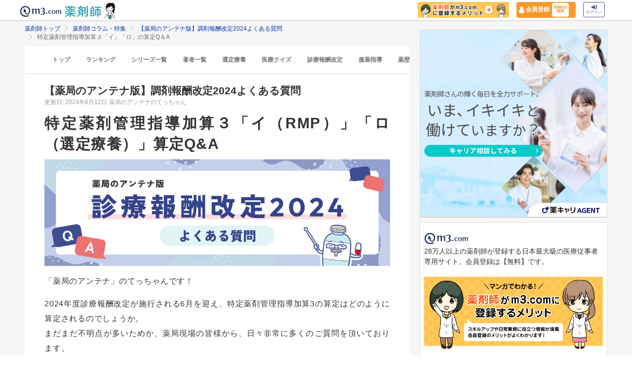

--- FILE ---
content_type: text/html; charset=utf-8
request_url: https://pharmacist.m3.com/column/sinryouhoushu_faq/5301?promotionCode=op_pcolumn_4961
body_size: 32446
content:



<!DOCTYPE html>
<html>
<head>
    <link rel="canonical" href="https://pharmacist.m3.com/column/sinryouhoushu_faq/5301">

  
  <meta property="og:title" content="特定薬剤管理指導加算３「イ（RMP）」「ロ（選定療養）」算定Q&amp;A"/>
  <meta property="og:type" content="article" />
  <meta property="og:url" content="https://pharmacist.m3.com/column/sinryouhoushu_faq/5301" />
  <meta property="og:site_name" content="薬剤師コラム・特集 | m3.com" />
  <meta property="og:description" content="特定薬剤管理指導加算３の特に多い質問をピックアップ。『どの薬で算定したかレセプトにも記載が必要？』『患者向けのRMP資材に関する全てを説明する必要がある？』『患者さんに定期的に行っている後発品の使用に関する意向確認、算定可能？』など。 「薬局のアンテナ」運営のてっちゃんが、日々寄せられる、調剤報酬改定に関する質問の中から、特に多い質問に対してわかりやすく回答・提案します。【2024年度診療報酬改定・調剤報酬改定関連シリーズ】「m3.com」とは？薬剤師のスキルアップや日常業務に役立つ情報を提供するサービスです。m3.comの無料会員に登録いただくと、最新の医療ニュースや全てのコラム記事が読み放題＆ポイントが貯まります。医師や患者さんとの関わり方、疑義照会のコツ、薬剤師限定の意識調査など毎日更新！26万人以上の薬剤師にご利用いただいています。
" />
  <meta property="og:image" content="https://m3-pharmacist-prod.s3.ap-northeast-1.amazonaws.com/uploads/uploaded_image/pharmacist_news/10456/sinryouhoushu_faq240320_thumb05.jpg?1718093540" />
  
  <!-- Twitter用設定 -->
  <meta name="twitter:card" content="summary_large_image" />
  <!-- Facebook用設定 -->
  <meta property="fb:app_id" content="1489133624437713" />

  <title>
      特定薬剤管理指導加算３「イ（RMP）」「ロ（選定療養）」算定Q&amp;A | 薬剤師コラム | m3.com
  </title>
    <meta name="description" content="特定薬剤管理指導加算３の特に多い質問をピックアップ。『どの薬で算定したかレセプトにも記載が必要？』『患者向けのRMP資材に関する全てを説明する必要がある？』『患者さんに定期的に行っている後発品の使用に関する意向確認、算定可能？』など。 「薬局のアンテナ」運営のてっちゃんが、日々寄せられる、調剤報酬改定に関する質問の中から、特に多い質問に対してわかりやすく回答・提案します。【2024年度診療報酬改定・調剤報酬改定関連シリーズ】「m3.com」とは？薬剤師のスキルアップや日常業務に役立つ情報を提供するサービスです。m3.comの無料会員に登録いただくと、最新の医療ニュースや全てのコラム記事が読み放題＆ポイントが貯まります。医師や患者さんとの関わり方、疑義照会のコツ、薬剤師限定の意識調査など毎日更新！26万人以上の薬剤師にご利用いただいています。
">
    <meta name="keywords" content="診療報酬改定,特定薬剤管理指導加算３" />

  <link rel="stylesheet" href="/assets/pc/original/mdf-0f862f0a00cf861ab9186e111e75176068e5302b0ed323e9db35c93282833e07.css" media="all" /><style>.m3p-column-parts__main-img {height:auto;}</style><link rel="stylesheet" href="/assets/common/pharmacist_news/sns_pclogin-b7e7c15f0456e25e2bf0ef70e8bb85ec08468f0f798fd1a0374eebcd3fb94e80.css" /><link rel="stylesheet" href="https://cdnjs.cloudflare.com/ajax/libs/slick-carousel/1.8.1/slick.min.css" /><link rel="stylesheet" href="https://cdnjs.cloudflare.com/ajax/libs/slick-carousel/1.8.1/slick-theme.min.css" />

    <link rel="stylesheet" href="/assets/pc/commons/rhs/open_rhs_pharmacist-e329f3d58a7d4eeacbba6c24689cb56e3fb5a719086b716ea4c8cbd602b979d6.css" />

  <link rel="stylesheet" href="//s.m3img.com/m3-style/latest/stylesheets/m3-style.css" />
  <link rel="stylesheet" href="//s.m3img.com/atlas/1.0.0/stylesheets/atlas.global.css" />

  
  
  <link rel="apple-touch-icon" href="//s.m3img.com/atlas/1.0.0/images/favicon/apple-touch-icon.png" />
<link rel="apple-touch-icon" sizes="152x152" href="//s.m3img.com/atlas/1.0.0/images/favicon/apple-touch-icon-152x152.png" />
<link rel="shortcut icon" href="//s.m3img.com/atlas/1.0.0/images/favicon/favicon.ico" />
<link rel="icon" type="image/png" href="//s.m3img.com/atlas/1.0.0/images/favicon/favicon-32x32.png" sizes="32x32" />
<link rel="icon" type="image/png" href="//s.m3img.com/atlas/1.0.0/images/favicon/favicon-96x96.png" sizes="96x96" />
<link rel="manifest" href="//s.m3img.com/atlas/1.0.0/images/favicon/android-chrome-manifest.json" />
<meta name="msapplication-TileColor" content="#000066" />
<meta name="msapplication-TileImage" content="//s.m3img.com/atlas/1.0.0/images/favicon/mstile-144x144.png" />


  <script src="/packs/js/application-ad07820ff008ec8ff32e.js"></script>

  <link rel="stylesheet" href="/assets/application-5b4ed357694284fdabc5d31b9c2eb8195cd3a979a3035b15166fa83a06182313.css" />

  <script src="https://platform.twitter.com/widgets.js" charset="utf-8" defer></script>

  <script type="text/javascript" src="//s.m3img.com/javascript/shared/eop/eop.js" defer></script>
<script src="//s.m3img.com/m3-style/1.0.1/javascripts/m3-script.min.js" type="text/javascript"></script>
<script type="text/javascript" src="//s.m3img.com/javascript/shared/jquery.mrkun.js" charset="UTF-8"></script>
<script src="//s.m3img.com/atlas/1.0.0/javascripts/atlas.global.min.js" type="text/javascript"></script>


  <script type="text/javascript">const $ = jQuery;</script>

  <meta name="csrf-param" content="authenticity_token" />
<meta name="csrf-token" content="-BTQ2jxN6sQ9kqUP0vM0bq8Fc0cFViG13U-P-ros7wXcsLh3ib0gno4fNcFAMm-vXc-kUoSVNAAKkc0hDyjX6Q" />
  <script type="text/javascript">
    var m3gaSystemCd = '';
      var m3EopPageType = 'PC';
  </script>

  <link rel="preconnect" href="https://connect.facebook.net">
  <link rel="preconnect" href="https://bid.g.doubleclick.net">
  <link rel="preconnect" href="https://www.googleadservices.com">
  <link rel="preconnect" href="https://cdnjs.cloudflare.com">
  
<script type="text/javascript">
  var dataLayerAttrs = {"ga_login":"no","env_name":"production"};
  var dataLayerForCriteoAttrs = {"PageType":"Productpage","HashedEmail":"","criteo_ui_status":0,"ProductID":"column5301"};
  dataLayerAttrs = Object.assign(dataLayerAttrs, dataLayerForCriteoAttrs);

  window.dataLayer = window.dataLayer || [];
  dataLayer.push(dataLayerAttrs)
</script>

<!-- Google Tag Manager 読み込み -->
<script>(function(w,d,s,l,i){w[l]=w[l]||[];w[l].push({'gtm.start':
new Date().getTime(),event:'gtm.js'});var f=d.getElementsByTagName(s)[0],
j=d.createElement(s),dl=l!='dataLayer'?'&l='+l:'';j.async=true;j.src=
'https://www.googletagmanager.com/gtm.js?id='+i+dl;f.parentNode.insertBefore(j,f);
})(window,document,'script','dataLayer','GTM-WHQWRMK');</script>
<!-- End Google Tag Manager -->

  <!-- Start VWO Async SmartCode -->
<link rel="preconnect" href="https://dev.visualwebsiteoptimizer.com" />
<script type='text/javascript' id='vwoCode'>
window._vwo_code || (function() {
var account_id=820813,
version=2.0,
settings_tolerance=2000,
hide_element='body',
hide_element_style = 'opacity:0 !important;filter:alpha(opacity=0) !important;background:none !important',
/* DO NOT EDIT BELOW THIS LINE */
f=false,w=window,d=document,v=d.querySelector('#vwoCode'),cK='_vwo_'+account_id+'_settings',cc={};try{var c=JSON.parse(localStorage.getItem('_vwo_'+account_id+'_config'));cc=c&&typeof c==='object'?c:{}}catch(e){}var stT=cc.stT==='session'?w.sessionStorage:w.localStorage;code={use_existing_jquery:function(){return typeof use_existing_jquery!=='undefined'?use_existing_jquery:undefined},library_tolerance:function(){return typeof library_tolerance!=='undefined'?library_tolerance:undefined},settings_tolerance:function(){return cc.sT||settings_tolerance},hide_element_style:function(){return'{'+(cc.hES||hide_element_style)+'}'},hide_element:function(){return typeof cc.hE==='string'?cc.hE:hide_element},getVersion:function(){return version},finish:function(){if(!f){f=true;var e=d.getElementById('_vis_opt_path_hides');if(e)e.parentNode.removeChild(e)}},finished:function(){return f},load:function(e){var t=this.getSettings(),n=d.createElement('script'),i=this;if(t){n.textContent=t;d.getElementsByTagName('head')[0].appendChild(n);if(!w.VWO||VWO.caE){stT.removeItem(cK);i.load(e)}}else{n.fetchPriority='high';n.src=e;n.type='text/javascript';n.onerror=function(){_vwo_code.finish()};d.getElementsByTagName('head')[0].appendChild(n)}},getSettings:function(){try{var e=stT.getItem(cK);if(!e){return}e=JSON.parse(e);if(Date.now()>e.e){stT.removeItem(cK);return}return e.s}catch(e){return}},init:function(){if(d.URL.indexOf('__vwo_disable__')>-1)return;var e=this.settings_tolerance();w._vwo_settings_timer=setTimeout(function(){_vwo_code.finish();stT.removeItem(cK)},e);var t=d.currentScript,n=d.createElement('style'),i=this.hide_element(),r=t&&!t.async&&i?i+this.hide_element_style():'',c=d.getElementsByTagName('head')[0];n.setAttribute('id','_vis_opt_path_hides');v&&n.setAttribute('nonce',v.nonce);n.setAttribute('type','text/css');if(n.styleSheet)n.styleSheet.cssText=r;else n.appendChild(d.createTextNode(r));c.appendChild(n);this.load('https://dev.visualwebsiteoptimizer.com/j.php?a='+account_id+'&u='+encodeURIComponent(d.URL)+'&vn='+version)}};w._vwo_code=code;code.init();})();
</script>
<!-- End VWO Async SmartCode -->


      <script src="/packs/js/pharmacist_news_pc-893fa1b045cd7686cab8.js"></script>

</head>
<body data-is-vwo-test-page="false" data-vwo-page-name="control" class="articles-show is-logged-in">

<!-- Google Tag Manager (noscript) -->
<noscript><iframe src="https://www.googletagmanager.com/ns.html?id=GTM-WHQWRMK"
height="0" width="0" style="display:none;visibility:hidden"></iframe></noscript>
<!-- End Google Tag Manager (noscript) -->

  <a style="display:none"
    id="eop-global"
    eop-service="pharmacist-column-feature"
    eop-page="sinryouhoushu_faq_5301"
    eop-user=""></a>
  <script type="application/ld+json">[
  {
    "@context": "http://schema.org",
    "@type": "BreadcrumbList",
    "itemListElement": [
      {
        "@type": "ListItem",
        "position": 1,
        "name": "薬剤師トップ",
        "item": "https://pharmacist.m3.com/"
      },
      {
        "@type": "ListItem",
        "position": 2,
        "name": "薬剤師コラム・特集",
        "item": "https://pharmacist.m3.com/column"
      },
      {
        "@type": "ListItem",
        "position": 3,
        "name": "【薬局のアンテナ版】調剤報酬改定2024よくある質問",
        "item": "https://pharmacist.m3.com/column/sinryouhoushu_faq"
      },
      {
        "@type": "ListItem",
        "position": 4,
        "name": "特定薬剤管理指導加算３「イ」「ロ」の算定Q＆A",
        "item": "https://pharmacist.m3.com/column/sinryouhoushu_faq/5301"
      }
    ]
  },
  {
    "@context": "http://schema.org",
    "@type": "Article",
    "name": "特定薬剤管理指導加算３「イ（RMP）」「ロ（選定療養）」算定Q&A",
    "author": {
      "@type": "Person",
      "name": "薬局のアンテナのてっちゃん"
    },
    "headline": "特定薬剤管理指導加算３「イ」「ロ」の算定Q＆A",
    "publisher": {
      "@type": "Organization",
      "name": "エムスリー株式会社",
      "logo": {
        "@type": "ImageObject",
        "url": "https://pharmacist.m3.com/assets/common/pharmacist_news/logo-aabd14a1789895f555206e4545a51661f61fc808511d2e4c4cfc09cdfc4f6e94.svg"
      }
    },
    "datePublished": "2024-06-12T00:00:00+09:00",
    "dateModified": "2024-06-12T00:00:00+09:00",
    "image": "https://m3-pharmacist-prod.s3.ap-northeast-1.amazonaws.com/uploads/uploaded_image/pharmacist_news/10456/sinryouhoushu_faq240320_thumb05.jpg?1718093540",
    "url": "https://pharmacist.m3.com/column/sinryouhoushu_faq/5301",
    "mainEntityOfPage": "https://pharmacist.m3.com/column/sinryouhoushu_faq/5301"
  }
]</script>

  <!-- column_header -->
<div class="float-header__wrapper">
  <div class="sns-atlas__header float-header eop eop-display js-floatHeader">
    <div class="sns-atlas__header-content">
      <ul class="sns-atlas__header-inner">
        <li>
          <a href="https://www.m3.com?promotionCode=op_pcolumn_5301">
              <div class="sns-atlas__header-title">
                <img alt="m3.com" class="sns-atlas__header-logo" src="/assets/common/pharmacist_news/logo-aabd14a1789895f555206e4545a51661f61fc808511d2e4c4cfc09cdfc4f6e94.svg" />
              </div>
</a>        </li>
        <li>
          <a href="/column?promotionCode=op_pcolumn_5301">
            <img alt="薬剤師" class="tex" src="/assets/common/pharmacist_news/phtext-83a6fe51a646fd0bbe14f45715af5a61be53ae546b64b9206cb72b07630f6212.svg" />
</a>        </li>
        <li>
          <a href="/column?promotionCode=op_pcolumn_5301">
            <img alt="コラムが読める" class="icon" src="/assets/common/pharmacist_news/head_point30-3fb468cf6af30ad4813ac15f78822ba68351b7ee569be1ef711f81b824459971.svg" />
</a>        </li>
      </ul>
      <div class="m3p-header-button">
        <ul>
          <li class="m3p-header-bunner">
            <a eop-action="click" eop-contents="header_bnr_m3com_merit" href="/m3com_merit?promotionCode=op_pcolumn_5301">
              <img alt="薬剤師がm3.comに登録するメリット" class="m3p-header-bunner__inner" src="/assets/common/pharmacist_news/merit-b471d4b811e7a28b19eb512b77d1d87fd6347e9bf6460fe250090a813db7a3a5.png" />
</a>          </li>
          <li>
            <a class="m3p-header-register" data-gtm-header-register-link="pc-test" href="/registration/new?promotionCode=op_pcolumn_5301&amp;redirect_url=https%3A%2F%2Fpharmacist.m3.com%2Fcolumn%2Fsinryouhoushu_faq%2F5301%3FpromotionCode%3Dop_pcolumn_4961">
              <svg version="1.1" id="レイヤー_1" xmlns="http://www.w3.org/2000/svg" xmlns:xlink="http://www.w3.org/1999/xlink" x="0px"
                y="0px" viewBox="0 0 7 9.09" style="enable-background:new 0 0 7 9.09;" xml:space="preserve">
              <style type="text/css">
                .st0{fill:#FFFFFF;stroke:#FFFFFF;stroke-width:0.5283;stroke-linejoin:round;stroke-miterlimit:10;}
              </style>
              <path class="st0" d="M4.43,3.8C5,3.47,5.38,2.87,5.38,2.17c0-1.03-0.84-1.87-1.87-1.87S1.64,1.13,1.64,2.17
                c0,0.7,0.38,1.31,0.95,1.63C0.64,4.14,0.3,5.47,0.3,5.94c0,1.28,0,2.16,0,2.17c0,0,1.42,0.7,3.29,0.64
                c1.87-0.05,3.07-0.59,3.07-0.59s0-0.91,0-2.25C6.66,5.24,6.08,4.1,4.43,3.8z"/>
              </svg>
              <div class="m3p-header-register__text">会員登録</div>
              <div class="m3p-header-register__inner">登録1分<br>無料</div>
</a>          </li>
          <li>
            <a class="m3p-header-login" data-gtm-header-login-link="pc-test" href="https://www.m3.com/login?origURL=https%3A%2F%2Fpharmacist.m3.com%2Fcolumn%2Fsinryouhoushu_faq%2F5301%3FpromotionCode%3Dop_pcolumn_4961&amp;portalRequestURL=https%3A%2F%2Fpharmacist.m3.com%2Fcolumn%2Fsinryouhoushu_faq%2F5301%3FpromotionCode%3Dop_pcolumn_4961&amp;promotionCode=op_pcolumn_5301">
              <svg version="1.1" id="レイヤー_1" xmlns="http://www.w3.org/2000/svg" xmlns:xlink="http://www.w3.org/1999/xlink" x="0px"
                y="0px" viewBox="0 0 11.39 8.77" style="enable-background:new 0 0 11.39 8.77;" xml:space="preserve">
              <style type="text/css">
                .st2{fill:#40509E;}
              </style>
              <path class="st2" d="M9.19,8.55H7.34c-0.15,0-0.26-0.12-0.26-0.26V7.4c0-0.15,0.12-0.26,0.26-0.26h1.85c0.39,0,0.71-0.32,0.71-0.71
                V2.19c0-0.39-0.32-0.71-0.71-0.71H7.34c-0.15,0-0.26-0.12-0.26-0.26V0.34c0-0.15,0.12-0.26,0.26-0.26h1.85
                c1.17,0,2.12,0.95,2.12,2.12v4.24C11.31,7.6,10.36,8.55,9.19,8.55z M8.16,4.11L4.45,0.41c-0.33-0.33-0.9-0.1-0.9,0.38V2.9h-3
                c-0.29,0-0.53,0.24-0.53,0.53v2.12c0,0.29,0.24,0.53,0.53,0.53h3V8.2c0,0.47,0.57,0.71,0.9,0.38l3.71-3.71
                C8.36,4.66,8.36,4.32,8.16,4.11z"/>
              </svg><br>
              ログイン
</a>          </li>
        </ul>
      </div>
    </div>
  </div>
</div>


  

  <div class="atlas-body">
    <div class="body-content">
        <div class="atlas-main m3-contents">
            <div class="m3-contents">
    <ol class="m3-breadcrumbs">
        <li>
            <a href="/?promotionCode=op_pcolumn_5301">薬剤師トップ</a>
        </li>
        <li>
            <a href="/column?promotionCode=op_pcolumn_5301">薬剤師コラム・特集</a>
        </li>
        <li>
            <a href="/column/sinryouhoushu_faq?promotionCode=op_pcolumn_5301">【薬局のアンテナ版】調剤報酬改定2024よくある質問</a>
        </li>
        <li>
            特定薬剤管理指導加算３「イ」「ロ」の算定Q＆A
        </li>
    </ol>
  </div>



<nav class="m3p-column-tab">
  <ul class="m3p-column-tab__wrap">
    <li class="m3p-column-tab__list ">
      <a href="/column?promotionCode=op_pcolumn_5301">トップ</a>
    </li>
    <li class="m3p-column-tab__list js-adjustTabMenuSlidePosition ">
      <a href="/column_ranking?promotionCode=op_pcolumn_5301">ランキング</a>
    </li>
    <li class="m3p-column-tab__list js-adjustTabMenuSlidePosition ">
      <a href="/column_series?promotionCode=op_pcolumn_5301">シリーズ一覧</a>
    </li>
    <li class="m3p-column-tab__list js-adjustTabMenuSlidePosition ">
      <a href="/column_authors?promotionCode=op_pcolumn_5301">著者一覧</a>
    </li>
      <li class="m3p-column-tab__list js-adjustTabMenuSlidePosition ">
        <a eop-action="click" eop-contents="keyword_top_sennteiryouyou" href="/column/keyword/sennteiryouyou?promotionCode=op_pcolumn_5301">選定療養</a>
      </li>
      <li class="m3p-column-tab__list js-adjustTabMenuSlidePosition ">
        <a eop-action="click" eop-contents="keyword_top_quiz" href="/column/keyword/quiz?promotionCode=op_pcolumn_5301">医療クイズ</a>
      </li>
      <li class="m3p-column-tab__list js-adjustTabMenuSlidePosition ">
        <a eop-action="click" eop-contents="keyword_top_sinryouhoushu" href="/column/keyword/sinryouhoushu?promotionCode=op_pcolumn_5301">診療報酬改定</a>
      </li>
      <li class="m3p-column-tab__list js-adjustTabMenuSlidePosition ">
        <a eop-action="click" eop-contents="keyword_top_fukuyaku" href="/column/keyword/fukuyaku?promotionCode=op_pcolumn_5301">服薬指導</a>
      </li>
      <li class="m3p-column-tab__list js-adjustTabMenuSlidePosition ">
        <a eop-action="click" eop-contents="keyword_top_yakureki" href="/column/keyword/yakureki?promotionCode=op_pcolumn_5301">薬歴</a>
      </li>
      <li class="m3p-column-tab__list js-adjustTabMenuSlidePosition ">
        <a eop-action="click" eop-contents="keyword_top_mynumberhokensho" href="/column/keyword/mynumberhokensho?promotionCode=op_pcolumn_5301">マイナ保険証</a>
      </li>
  </ul>
</nav>


<div class="m3p-colomn-panel">
  <a eop-action="click" eop-contents="series_top_sinryouhoushu_faq" href="/column/sinryouhoushu_faq?promotionCode=op_pcolumn_5301">
    <h2 class="m3-pull-top m3-pcolumn-h2">【薬局のアンテナ版】調剤報酬改定2024よくある質問</h2>
</a>  <div class="m3-clearfix m3-pharmacistcolumn__article">
    <p class="m3-pull-top">
      <small class="m3-text--secondary">更新日: 2024年6月12日</small>
        <a href="/column_authors/122?promotionCode=op_pcolumn_5301">
          <small class="m3-text--secondary">薬局のアンテナのてっちゃん</small>
</a>    </p>
    

      <style>
.plp-pcommCl-middle p {
  text-align: center;
  color: #000!important;
}
.plp-pcommCl-middleLink {
  text-align: center;
}
.plp-pcommCl-icon {
  width: 26px;
  height: 26px;
  margin: 0 6px 0 0;
  vertical-align: -3px;
}
.m3p-column-parts__panel-warning {
  display: block;
  background: linear-gradient(90deg, #fbd2ea 0%, #f9e3c1 100%);
}
.plp-pcommCl-head {
  width: 100%;
  height: auto;
  display: block;
}
.plp-pcommCl-title {
  font-size: 18px;
  font-weight: 700;
  text-align: center;
  color: #000!important;
}
  .plp-pcommCl-howto-text {
  color: #000;
  font-feature-settings: 'pkna' on;
  font-size: 22px;
  font-weight: 700;
  font-style: normal;
  line-height: 28px; /* 175% */
  letter-spacing: 0.64px;
  padding: 16px 0;
}

.plp-pcommCl-action {
  width: 20px;
  height: 20px;
  margin: 0 3px;
  vertical-align: -2px;
}

img.plp-pcommCl-img {
  width: 100%;
  height: auto;
}

.plp-pcommCl-button {
  background-color: #3160d9;
  display: flex;
  gap: 4px;
    align-items: center;
    justify-content: center;
    min-width: calc(1.25rem + 24px);
    min-height: 44px;
    padding: 8px 12px;
    font-size: 14px;
    font-weight: 700;
    line-height: 1.25rem;
    text-align: center;
    text-decoration: none;
    vertical-align: top;
    appearance: none;
    cursor: pointer;
    border: 1px solid transparent;
    border-radius: 4px;
    outline: none;
    width: 300px;
    min-height: 36px;
    padding: 4px 8px;
    line-height: 1.25rem;
    margin: 24px auto 0 auto;
}

.plp-pcommCl-button {
  color: #FFF!important;
}

.plp-pcommCl-button:hover {
  color: #FFF!important;
}

.plp-pcommCl-button:visited {
  color: #FFF!important;
}

.pc-none {
  display: block;
}

@media screen and (min-width: 481px) {
  .pc-none {
    display: none;
  }
}

.sp-none {
  display: none;
}

@media screen and (min-width: 481px) {
  .sp-none {
    display: block;
  }
}
</style>

<div class="m3-article-body">

<h1 class="m3p-column-parts__main-title">特定薬剤管理指導加算３「イ（RMP）」「ロ（選定療養）」算定Q&amp;A</h1>

<img src="https://m3-pharmacist-prod.s3.amazonaws.com/uploads/uploaded_image/pharmacist_news/9756/sinryouhoushu_faq240320_main.jpg?1711014110" width="1200" height="370" class="m3p-column-parts__main-img" alt="メインの画像1" not-lazy>

<p>「薬局のアンテナ」のてっちゃんです！</p>

<p>2024年度診療報酬改定が施行される6月を迎え、特定薬剤管理指導加算3の算定はどのように算定されるのでしょうか。<br>
まだまだ不明点が多いためか、薬局現場の皆様から、日々非常に多くのご質問を頂いております。<br>
以前のコラムでも特定薬剤管理指導加算3を取り上げていますが、今回のコラムでは、更に多くのご質問にわかりやすくお答えしていきます。</p>

<p>関連記事<br>
<a href="https://pharmacist.m3.com/column/sinryouhoushu_faq/5190?promotionCode=op_pcolumn_5301">「最初に処方された1回に限り算定」って？特定薬剤管理指導加算3</a></p>

<div class="m3p-column-parts__panel">
<p>（参考：特定薬剤管理指導加算３の算定要件概要）</p>

<p>以下の場合に最初に処方された１回に限り算定が可能とされています。<br>
イ：安全性に関する説明が必要な場合に、RMP資材を用いて十分な指導を行った場合<br>
ロ：医薬品の選択に関する説明が必要な場合に、説明及び指導を行った場合</p>
</div>

<div class="m3p-column-parts__mokuji">
  <span class="m3p-column-parts__mokuji-title">[目次]</span>
  <a class="toc-accordion m3p-column-parts__mokuji-title m3p-column-parts__text--primary m3-pull-right m3-m3comapp-hidden">非表示</a>
  <!--▼見出し・aタグにページ内リンクを設定すること▼-->
  <ol class="m3p-column-parts__mokuji-text">
    <li><a href="#otc-1" data-open-detail-text>どの薬で算定したか、レセプトにも記載が必要か？</a></li>
    <li><a href="#otc-2">RMPの患者向け資材の全てを説明する必要があるか？（区分イ）</a></li>
    <li><a href="#otc-3">患者さんに定期的に行っている、後発品の使用に関する意向確認でも算定可能？（区分ロ：選定療養）</a></li>
    <li><a href="#otc-4">供給が安定していないため、前回調剤した医薬品とは同一成分・同一規格・同一剤形の医薬品（別メーカー）に変更して調剤した場合でも算定可能？（区分ロ：供給問題）</a></li>
    <li><a href="https://www.m3.com/login?promotionCode=op_pcolumn_5301&amp;origURL=https://pharmacist.m3.com/column/sinryouhoushu_faq/5301?promotionCode%3Dop_pcolumn_4961" rel="nofollow">まとめ</a></li>
  </ol>
</div>

<h2 id="otc-1" class="m3p-column-parts__heading--border">Q1：どの薬で算定したか、レセプトにも記載が必要か？</h2>

<p>まず、本加算を算定する場合は「薬剤服用歴等に対象となる医薬品を分かるように記載すること」とされております。よって、<span class="m3p-column-parts__text--maker"><strong>少なくとも薬剤服用歴に記載は必要</strong></span>です。</p>

<p>その上で、<span class="m3p-column-parts__text--maker"><strong>医薬品供給状況を踏まえて説明を行う場合には、調剤報酬明細書（つまりレセプト）の摘要欄に必要量を確保出来なかった薬剤名の記載が必要</strong></span>です。</p>

<p>まとめると以下の通りとなります。漏れがないようにしましょう。</p>

<img src="/assets/common/lazy-3254820c2e6967673f9105e024e8b452c753f1bd49c9c524f1c66731e99e041b.png" width="500" height="116" class="m3p-column-parts__main-img-w500 lazy" alt="特定薬剤管理指導加算3薬剤服用歴とレセプト（調剤報酬明細書）区分別要不要" data-src="https://m3-pharmacist-prod.s3.ap-northeast-1.amazonaws.com/uploads/uploaded_image/pharmacist_news/10453/240603_sinryouhoushu_faq_5_1.png?1718090931">

<h2 id="otc-2" class="m3p-column-parts__heading--border">Q2：RMPの患者向け資材の全てを説明する必要があるのか？（区分イ）</h2>

<p>RMPの患者向け資材について、その全てを説明することは理想ではありますが、患者さんに的確に分かりやすく伝えるという点において、現実的でない部分もあるかと思います。</p>

<p>例えば、服薬管理指導料を算定時は、薬剤情報提供文書（いわゆる薬情）により情報提供しているかと思いますが、その中でもメリハリをつけているかと思います。<br>
本加算についても同様で、要件上は「RMPに係る情報提供資材を活用し、・・・十分な指導を行った場合に算定」とされておりますので、<span class="m3p-column-parts__text--maker"><strong>薬剤師の判断で十分といえる指導を行っているのであれば、算定可</strong></span>と考えます。</p>

<p>メリハリをつけた指導の中で、<span class="m3p-column-parts__text--maker"><strong>伝えきれなかった情報については、印刷物としてお渡し</strong></span>頂ければ良いかと思います。<br>
なお、RMPにかかる患者向け資材がない医薬品については、算定できませんので併せておきましょう。</p>

<h2 id="otc-3" class="m3p-column-parts__heading--border">Q3：患者さんに定期的に行っている、後発品の使用に関する意向確認でも算定可能？（区分ロ：選定療養）</h2>

<p><span class="m3p-column-parts__text--maker"><strong>要件を満たさない</strong></span>と考えます。<br>
患者さんに後発品使用の意向を確認すること自体は、服薬管理指導料の要件となります。<br>
本加算は、服薬管理指導料の加算という位置づけですので、更に踏み込んだ説明が求められると考えています。</p>

<p>具体的には、基本的な後発品の使用に関する意向確認を行った上で、選定療養の概要、選定療養の対象薬剤、自己負担金額の変化について等の説明が必要かと思います。<br>
なお、<span class="m3p-column-parts__text--maker"><strong>本点数は、患者に対する説明及び指導に対する評価</strong></span>であり、説明の結果、患者が先発品を選択しても後発品を選択しても算定可能です。</p>

<h2 id="otc-4" class="m3p-column-parts__heading--border">Q4：供給が安定していないため、前回調剤した医薬品とは同一成分・同一規格・同一剤形の医薬品（別メーカー）に変更して調剤した場合でも算定可能？（区分ロ：供給問題）</h2>

<!-- 掲示板投稿cp -->
<a href="https://www.m3.com/login?promotionCode=op_pcolumn_5301&amp;origURL=https://pcommunity.m3.com/board_threads/296341" class="m3p-column-parts__panel-warning plp-pcommCl-middle" rel="nofollow">
  <p>薬剤師掲示板に投稿で20<img src="/assets/common/lazy-3254820c2e6967673f9105e024e8b452c753f1bd49c9c524f1c66731e99e041b.png" width="20" height="20" alt="エムスリーからアクション進呈" title="エムスリーからアクション進呈" class="plp-pcommCl-action lazy" data-src="https://s.m3img.com/images/shared/reward/action.svg">進呈
  </p>
<div class="plp-pcommCl-howto-text">
<img src="/assets/common/lazy-3254820c2e6967673f9105e024e8b452c753f1bd49c9c524f1c66731e99e041b.png" alt="アイコンの画像" class="plp-pcommCl-icon lazy" data-src="https://m3-pharmacist-prod.s3.ap-northeast-1.amazonaws.com/uploads/uploaded_image/pharmacist_news/12623/columnIcon.png?1740100289">『特定薬剤管理指導加算3の算定、難しすぎる？適切に算定するためにどんな工夫をしている？』</div>
  <div class="plp-pcommCl-middleLink">スレッドに投稿する &gt;</div>
</a>
<!-- 掲示板投稿cp -->


<div class="m3-mdf-show-more-end"></div>
</div>
  </div>

    
<div class="sns-article__exlogin">
  <div class="sns-article__loginbox sns-detile__box">
    <p class="sns-exlogin__title m3-text-center">
      すべてのコラムを読むには<span class="m3p-column-parts__text--most">m3.com に会員登録（無料）</span>が必要です
    </p>
    <div class="sns-btn__box m3-text-center">
      <div class="sns-textwrap__xs sns-loginbtn__2col">
        <a class="sns-login__button--regist" rel="nofollow" eop-action="click" eop-contents="btn_new_registration" href="/registration/new?promotionCode=op_pcolumn_5301&amp;redirect_url=https%3A%2F%2Fpharmacist.m3.com%2Fcolumn%2Fsinryouhoushu_faq%2F5301%3FpromotionCode%3Dop_pcolumn_4961">新規会員登録（無料）</a>
      </div>
    </div>
    <div class="m3-text-center">
      <a class="sns-textlogin sns-10 gtm-clickLoginBtn" rel="nofollow" eop-action="click" eop-contents="btn_login" href="https://www.m3.com/login?origURL=https%3A%2F%2Fpharmacist.m3.com%2Fcolumn%2Fsinryouhoushu_faq%2F5301%3FpromotionCode%3Dop_pcolumn_4961&amp;portalRequestURL=https%3A%2F%2Fpharmacist.m3.com%2Fcolumn%2Fsinryouhoushu_faq%2F5301%3FpromotionCode%3Dop_pcolumn_4961&amp;promotionCode=op_pcolumn_5301">
        m3.com会員の方はこちらからログイン <i class="atlas-glyphs-page-right"></i>
</a>    </div>
  </div>
</div>


    <style>

.m3p-snippet1-wrap {
  padding:0;
  background: #FFF;
  border-bottom: 1px solid transparent;
}
.m3p-snippet1 {
  display: -webkit-box;
  display: -ms-flexbox;
  display: flex;
-webkit-box-orient: vertical;-webkit-box-direction: normal;-ms-flex-direction: column;flex-direction: column;
  padding:0;
  background: #FFF;
  border-bottom: 1px solid transparent;
}

.m3p-snippet1-img {
  margin: 0 0 8px 0;
  -webkit-box-sizing: border-box;
          box-sizing: border-box;
}
.m3p-snippet1-img img {
  border: #ccc 1px solid;
  display: block;
  width: 100%;
  height: auto;
}
.m3p-snippet1-text {
  font-weight:600;
  font-size: 1rem;
}
.m3p-snippet1-middle {
    margin: 1rem 0;
  }

.m3p-snippet1-col3 {
  width: 100%;
  padding: 1rem;
  margin: 0;
  -webkit-box-sizing: border-box;
  box-sizing: border-box;
  display: block;
  border: 1px solid transparent;
  border-bottom: 1px solid #dedede;
  color: #333333!important;
}

.m3p-snippet1-col3:hover {
  opacity: .5;
}

.m3p-snippet1-col3:visited {
  color: #333!important;
}

.m3p-snippet1-middle {
    margin: 0;
  }


@media screen and (min-width:481px) {
.m3p-snippet1-wrap {
    border-bottom: 1px solid transparent;
  }

  .m3p-snippet1-wrap {
  padding:20px 20px 0 20px;
  border-bottom: 1px solid transparent;
}

.m3p-snippet1 {
-webkit-box-orient: horizontal;
-webkit-box-direction: normal;
    -ms-flex-direction: row;
        flex-direction: row;
border-bottom: 1px solid #dedede;
padding: 0 0 20px 0;
}

  .m3p-snippet1-col3 {
  width: 33.333%;
  margin: 0;
  border: 1px solid #dedede;
  }
.m3p-snippet1-middle {
    margin: 0 1rem;
  }
}

@media screen and (min-width:1279px) {
  .m3p-snippet1-wrap {
  padding:20px 40px 0 40px;
}
}
.m3sp-push-top .m3p-snippet1 {
  border-bottom: 1px solid transparent;
}

</style>
<div class="m3p-snippet1">
              <a href="https://pharmacist.m3.com/column/kurumi/2165?promotionCode=op_pcolumn_5301" class="m3p-snippet1-col3">
                <div class="m3p-snippet1-img">
                  <img src="/assets/common/lazy-3254820c2e6967673f9105e024e8b452c753f1bd49c9c524f1c66731e99e041b.png" width="473" height="266" alt="皮膚外用剤の配合変化☆先発品と後発品の違い｜新米薬剤師くるみぱんの勉強ノートの画像" class="lazy" data-src="https://pcareer-contents.s3.amazonaws.com/uploads/production/upload_files/file_name/0000018303.jpg">
                </div>
                <div class="m3p-snippet1-text">
                 皮膚外用剤の配合変化☆先発品と後発品の違い｜新米薬剤師くるみぱんの勉強ノート
                </div>
              </a>
              <a href="https://pharmacist.m3.com/column/chouzai_santei/6054?promotionCode=op_pcolumn_5301" class="m3p-snippet1-col3 m3p-snippet1-middle">
                <div class="m3p-snippet1-img">
                  <img src="/assets/common/lazy-3254820c2e6967673f9105e024e8b452c753f1bd49c9c524f1c66731e99e041b.png" width="473" height="266" alt="【2024年度改定版】服用薬剤調整支援料2の算定要件をわかりやすく解説の画像" class="lazy" data-src="https://m3-pharmacist-prod.s3.ap-northeast-1.amazonaws.com/uploads/uploaded_image/pharmacist_news/12469/chouzai_santei241217_thumb06.jpg?1738810534&amp;w=400">
                </div>
                <div class="m3p-snippet1-text">
                  【2024年度改定版】服用薬剤調整支援料2の算定要件をわかりやすく解説
                </div>
              </a>
              <a href="https://pharmacist.m3.com/column/dispensing_fee_quiz/4169?promotionCode=op_pcolumn_5301" class="m3p-snippet1-col3">
                <div class="m3p-snippet1-img">
                  <img src="/assets/common/lazy-3254820c2e6967673f9105e024e8b452c753f1bd49c9c524f1c66731e99e041b.png" width="473" height="266" alt=" メトトレキサート処方例クイズ、薬剤調整料と調剤管理料をピックアップ｜クイズ！調剤報酬改定の画像" class="lazy" data-src="https://m3-pharmacist-prod.s3.amazonaws.com/uploads/uploaded_image/pharmacist_news/5974/24392467_s.jpg?1673593941&amp;w=400">
                </div>
                <div class="m3p-snippet1-text">
                  メトトレキサート処方例クイズ、薬剤調整料と調剤管理料をピックアップ｜クイズ！調剤報酬改定
                </div>
              </a>
            </div>
    <div class="m3p-column-parts__author m3-clearfix">
    <a eop-action="click" eop-contents="authors_link_122" href="/column_authors/122?promotionCode=op_pcolumn_5301">
      <img alt="薬局のアンテナのてっちゃんの画像" class="m3p-column-parts__author--photo lazy" data-src="https://m3-pharmacist-prod.s3.ap-northeast-1.amazonaws.com/uploads/uploaded_image/pharmacist_news/14819/antenna.png?1763609201" src="/assets/common/lazy-3254820c2e6967673f9105e024e8b452c753f1bd49c9c524f1c66731e99e041b.png" />
</a>    <a eop-action="click" eop-contents="authors_link_122" href="/column_authors/122?promotionCode=op_pcolumn_5301">
      <p class="m3p-column-parts__author--name">
        薬局のアンテナのてっちゃん
        <br>
        <span>やっきょくのあんてなてっちゃん</span>
      </p>
</a>    <div class="m3p-column-parts__author--text">4年生大学を卒業後、薬局・ドラッグストア・企業での勤務を経験。当初より人前に立って話すことに苦手意識があったため、それを克服するために研修担当を志願し、経験を積む。その中で「人に伝える・教える」ことにやりがいを感じるようになる。
現在はフリーランスとして、薬局向けに各種研修や経営アドバイス、資料提供などを行っている。
「薬局のアンテナ」の名称でYouTubeチャンネルとLINE公式アカウントを運営中。薬局に関わる全ての方に役立つ情報発信を行っている。</div>
  </div>


</div>

<div class="sns-panel m3-pull-top is-sp-border-top">
  <ul class="m3p-column__detailpager m3p-column__flex">
    <li class="prev_article m3p-column__prev m3p-column__fcol5 m3p-column__flex">
        <a eop-action="click" eop-contents="prev_link" href="/column/sinryouhoushu_faq/5238?promotionCode=op_pcolumn_5301">
          <div>
            <img alt="算定多い特定薬剤管理指導加算1に回答！の画像" class="lazy" data-src="https://m3-pharmacist-prod.s3.ap-northeast-1.amazonaws.com/uploads/uploaded_image/pharmacist_news/10457/sinryouhoushu_faq240320_thumb04.jpg?1718093550" src="/assets/common/lazy-3254820c2e6967673f9105e024e8b452c753f1bd49c9c524f1c66731e99e041b.png" />
            <div class="m3p-column__pagertex sns-m10">算定多い特定薬剤管理指導加算1に回答！</div>
          </div>
          <div class="m3p-column__pagerbutton"><i class="ph-glyphs-next"></i>前の記事</div>
</a>    </li>
    <li class="next_article m3p-column__next m3p-column__fcol5 m3p-column__flex">
        <a eop-action="click" eop-contents="next_link" href="/column/sinryouhoushu_faq/5302?promotionCode=op_pcolumn_5301">
          <div>
            <img alt="特定薬剤管理指導加算１「イ」「ロ」の算定Q&amp;Aの画像" class="lazy" data-src="https://m3-pharmacist-prod.s3.ap-northeast-1.amazonaws.com/uploads/uploaded_image/pharmacist_news/10455/sinryouhoushu_faq240320_thumb06.jpg?1718093533" src="/assets/common/lazy-3254820c2e6967673f9105e024e8b452c753f1bd49c9c524f1c66731e99e041b.png" />
            <div class="m3p-column__pagertex sns-m10">特定薬剤管理指導加算１「イ」「ロ」の算定Q&amp;A</div>
          </div>
          <div class="m3p-column__pagerbutton">次の記事<i class="ph-glyphs-next"></i></div>
</a>    </li>
  </ul>
</div>


  <div class="sns-heading__detile sns-panel">
    <h3 class="sns-heading__marker">
       キーワード一覧
    </h3>
  </div>
  <div class="sns-panel m3-pull-top">
    
<a class="m3-pharmacistcolumn-keyword-link" eop-action="click" eop-contents="keyword_top_dispensing_fee" href="/column/keyword/dispensing_fee?promotionCode=op_pcolumn_5301">調剤報酬改定</a>

<a class="m3-pharmacistcolumn-keyword-link" eop-action="click" eop-contents="keyword_top_sennteiryouyou" href="/column/keyword/sennteiryouyou?promotionCode=op_pcolumn_5301">選定療養</a>

<a class="m3-pharmacistcolumn-keyword-link" eop-action="click" eop-contents="keyword_top_sinryouhoushu" href="/column/keyword/sinryouhoushu?promotionCode=op_pcolumn_5301">診療報酬改定</a>

  </div>


<div class="sns-panel__full">
      <a href="https://pcareer.m3.com/m3c_premium_inquiries/new?promotionCode=op_pcolumn_5301&amp;utm_campaign=socialcolumn&amp;utm_content=2-2&amp;utm_medium=m3&amp;utm_source=m3com&amp;v=h-in">
      <img alt="希望エリアの薬剤師求人はこちら　高年収,土日休みなど業界最大級の求人数！ご希望にピッタリの薬剤師求人を最短即日ご紹介。" class="lazy" data-src="https://pcareer-contents.s3.amazonaws.com/uploads/production/upload_files/file_name/0000015341.png" src="/assets/common/lazy-3254820c2e6967673f9105e024e8b452c753f1bd49c9c524f1c66731e99e041b.png" />
</a>
</div>

<div>
  <div class="sns-heading sns-panel">
    <h3 class="sns-heading__marker">
      【薬局のアンテナ版】調剤報酬改定2024よくある質問
    </h3>
  </div>
  
<div class="sns-panel__pulltop-m m3-pull-top">
  <ul class="sns-article-list m3-article-list--border">
      

<li class="m3p-column-list__item">
  <div class="m3-article-list__item--after">
    <div class="m3-pharmacistcolumn-listimg-xl m3p-column-list__img">
          <a eop-action="click" eop-contents="series_sinryouhoushu_faq" href="/column/sinryouhoushu_faq/5302?promotionCode=op_pcolumn_5301">
            <img alt="特定薬剤管理指導加算１「イ」「ロ」の算定Q&amp;Aの画像" onerror="$(this).parent().hide()" class="lazy" data-src="https://m3-pharmacist-prod.s3.ap-northeast-1.amazonaws.com/uploads/uploaded_image/pharmacist_news/10455/sinryouhoushu_faq240320_thumb06.jpg?1718093533" src="/assets/common/lazy-3254820c2e6967673f9105e024e8b452c753f1bd49c9c524f1c66731e99e041b.png" />
</a>    </div>
  </div>
  <div class="m3-article-list__body">
      <a class="m3-heading1 m3-text--emphasis" eop-action="click" eop-contents="series_sinryouhoushu_faq" href="/column/sinryouhoushu_faq/5302?promotionCode=op_pcolumn_5301">
        特定薬剤管理指導加算１「イ」「ロ」の算定Q&amp;A
</a>    <span class="m3-text--small m3-text--secondary m3-label--after m3-pharmacistcolumn-heading__heading__day">
      2024年6月12日
    </span>
      <a class="m3-text--small m3-text--secondary m3-label--after" eop-action="click" eop-contents="authors_link_122" href="/column_authors/122?promotionCode=op_pcolumn_5301">
        薬局のアンテナのてっちゃん
</a>    <div class="m3p-column-list__tagwarap">
      
<a class="m3-pharmacistcolumn-keyword-link" eop-action="click" eop-contents="keyword_top_dispensing_fee" href="/column/keyword/dispensing_fee?promotionCode=op_pcolumn_5301">調剤報酬改定</a>

<a class="m3-pharmacistcolumn-keyword-link" eop-action="click" eop-contents="keyword_top_sinryouhoushu" href="/column/keyword/sinryouhoushu?promotionCode=op_pcolumn_5301">診療報酬改定</a>

    </div>
  </div>
</li>


<li class="m3p-column-list__item">
  <div class="m3-article-list__item--after">
    <div class="m3-pharmacistcolumn-listimg-xl m3p-column-list__img">
          <a eop-action="click" eop-contents="series_sinryouhoushu_faq" href="/column/sinryouhoushu_faq/5238?promotionCode=op_pcolumn_5301">
            <img alt="算定多い特定薬剤管理指導加算1に回答！の画像" onerror="$(this).parent().hide()" class="lazy" data-src="https://m3-pharmacist-prod.s3.ap-northeast-1.amazonaws.com/uploads/uploaded_image/pharmacist_news/10457/sinryouhoushu_faq240320_thumb04.jpg?1718093550" src="/assets/common/lazy-3254820c2e6967673f9105e024e8b452c753f1bd49c9c524f1c66731e99e041b.png" />
</a>    </div>
  </div>
  <div class="m3-article-list__body">
      <a class="m3-heading1 m3-text--emphasis" eop-action="click" eop-contents="series_sinryouhoushu_faq" href="/column/sinryouhoushu_faq/5238?promotionCode=op_pcolumn_5301">
        算定多い特定薬剤管理指導加算1に回答！
</a>    <span class="m3-text--small m3-text--secondary m3-label--after m3-pharmacistcolumn-heading__heading__day">
      2024年5月17日
    </span>
      <a class="m3-text--small m3-text--secondary m3-label--after" eop-action="click" eop-contents="authors_link_122" href="/column_authors/122?promotionCode=op_pcolumn_5301">
        薬局のアンテナのてっちゃん
</a>    <div class="m3p-column-list__tagwarap">
      
<a class="m3-pharmacistcolumn-keyword-link" eop-action="click" eop-contents="keyword_top_dispensing_fee" href="/column/keyword/dispensing_fee?promotionCode=op_pcolumn_5301">調剤報酬改定</a>

<a class="m3-pharmacistcolumn-keyword-link" eop-action="click" eop-contents="keyword_top_sinryouhoushu" href="/column/keyword/sinryouhoushu?promotionCode=op_pcolumn_5301">診療報酬改定</a>

    </div>
  </div>
</li>


<li class="m3p-column-list__item">
  <div class="m3-article-list__item--after">
    <div class="m3-pharmacistcolumn-listimg-xl m3p-column-list__img">
          <a eop-action="click" eop-contents="series_sinryouhoushu_faq" href="/column/sinryouhoushu_faq/5190?promotionCode=op_pcolumn_5301">
            <img alt="特定薬剤管理指導加算3のよくある質問に回答の画像" onerror="$(this).parent().hide()" class="lazy" data-src="https://m3-pharmacist-prod.s3.ap-northeast-1.amazonaws.com/uploads/uploaded_image/pharmacist_news/10019/sinryouhoushu_faq240320_thumb03.jpg?1715150517" src="/assets/common/lazy-3254820c2e6967673f9105e024e8b452c753f1bd49c9c524f1c66731e99e041b.png" />
</a>    </div>
  </div>
  <div class="m3-article-list__body">
      <a class="m3-heading1 m3-text--emphasis" eop-action="click" eop-contents="series_sinryouhoushu_faq" href="/column/sinryouhoushu_faq/5190?promotionCode=op_pcolumn_5301">
        特定薬剤管理指導加算3のよくある質問に回答
</a>    <span class="m3-text--small m3-text--secondary m3-label--after m3-pharmacistcolumn-heading__heading__day">
      2024年5月10日
    </span>
      <a class="m3-text--small m3-text--secondary m3-label--after" eop-action="click" eop-contents="authors_link_122" href="/column_authors/122?promotionCode=op_pcolumn_5301">
        薬局のアンテナのてっちゃん
</a>    <div class="m3p-column-list__tagwarap">
      
<a class="m3-pharmacistcolumn-keyword-link" eop-action="click" eop-contents="keyword_top_dispensing_fee" href="/column/keyword/dispensing_fee?promotionCode=op_pcolumn_5301">調剤報酬改定</a>

<a class="m3-pharmacistcolumn-keyword-link" eop-action="click" eop-contents="keyword_top_sinryouhoushu" href="/column/keyword/sinryouhoushu?promotionCode=op_pcolumn_5301">診療報酬改定</a>

    </div>
  </div>
</li>


<li class="m3p-column-list__item">
  <div class="m3-article-list__item--after">
    <div class="m3-pharmacistcolumn-listimg-xl m3p-column-list__img">
          <a eop-action="click" eop-contents="series_sinryouhoushu_faq" href="/column/sinryouhoushu_faq/5106?promotionCode=op_pcolumn_5301">
            <img alt="「これって算定できる？」調剤報酬の算定可否の画像" onerror="$(this).parent().hide()" class="lazy" data-src="https://m3-pharmacist-prod.s3.amazonaws.com/uploads/uploaded_image/pharmacist_news/9826/sinryouhoushu_faq240320_thumb02.jpg?1711687602" src="/assets/common/lazy-3254820c2e6967673f9105e024e8b452c753f1bd49c9c524f1c66731e99e041b.png" />
</a>    </div>
  </div>
  <div class="m3-article-list__body">
      <a class="m3-heading1 m3-text--emphasis" eop-action="click" eop-contents="series_sinryouhoushu_faq" href="/column/sinryouhoushu_faq/5106?promotionCode=op_pcolumn_5301">
        「これって算定できる？」調剤報酬の算定可否
</a>    <span class="m3-text--small m3-text--secondary m3-label--after m3-pharmacistcolumn-heading__heading__day">
      2024年4月2日
    </span>
      <a class="m3-text--small m3-text--secondary m3-label--after" eop-action="click" eop-contents="authors_link_122" href="/column_authors/122?promotionCode=op_pcolumn_5301">
        薬局のアンテナのてっちゃん
</a>    <div class="m3p-column-list__tagwarap">
      
<a class="m3-pharmacistcolumn-keyword-link" eop-action="click" eop-contents="keyword_top_dispensing_fee" href="/column/keyword/dispensing_fee?promotionCode=op_pcolumn_5301">調剤報酬改定</a>

<a class="m3-pharmacistcolumn-keyword-link" eop-action="click" eop-contents="keyword_top_sinryouhoushu" href="/column/keyword/sinryouhoushu?promotionCode=op_pcolumn_5301">診療報酬改定</a>

    </div>
  </div>
</li>


<li class="m3p-column-list__item">
  <div class="m3-article-list__item--after">
    <div class="m3-pharmacistcolumn-listimg-xl m3p-column-list__img">
          <a eop-action="click" eop-contents="series_sinryouhoushu_faq" href="/column/sinryouhoushu_faq/5065?promotionCode=op_pcolumn_5301">
            <img alt="6月調剤報酬改定に向けてやったほうがよいことの画像" onerror="$(this).parent().hide()" class="lazy" data-src="https://m3-pharmacist-prod.s3.amazonaws.com/uploads/uploaded_image/pharmacist_news/9757/sinryouhoushu_faq240320_thumb01.jpg?1711014123" src="/assets/common/lazy-3254820c2e6967673f9105e024e8b452c753f1bd49c9c524f1c66731e99e041b.png" />
</a>    </div>
  </div>
  <div class="m3-article-list__body">
      <a class="m3-heading1 m3-text--emphasis" eop-action="click" eop-contents="series_sinryouhoushu_faq" href="/column/sinryouhoushu_faq/5065?promotionCode=op_pcolumn_5301">
        6月調剤報酬改定に向けてやったほうがよいこと
</a>    <span class="m3-text--small m3-text--secondary m3-label--after m3-pharmacistcolumn-heading__heading__day">
      2024年3月22日
    </span>
      <a class="m3-text--small m3-text--secondary m3-label--after" eop-action="click" eop-contents="authors_link_122" href="/column_authors/122?promotionCode=op_pcolumn_5301">
        薬局のアンテナのてっちゃん
</a>    <div class="m3p-column-list__tagwarap">
      
<a class="m3-pharmacistcolumn-keyword-link" eop-action="click" eop-contents="keyword_top_dispensing_fee" href="/column/keyword/dispensing_fee?promotionCode=op_pcolumn_5301">調剤報酬改定</a>

<a class="m3-pharmacistcolumn-keyword-link" eop-action="click" eop-contents="keyword_top_sinryouhoushu" href="/column/keyword/sinryouhoushu?promotionCode=op_pcolumn_5301">診療報酬改定</a>

    </div>
  </div>
</li>

  </ul>
</div>

  <div class="sns-nextmore m3-pull-top">
    <a eop-action="click" eop-contents="series_top_sinryouhoushu_faq" href="/column/sinryouhoushu_faq?promotionCode=op_pcolumn_5301">
      もっと見る<i class="ph-glyphs-next"></i>
</a>  </div>
</div>

  
<div>
  <div class="sns-heading sns-panel">
    <h3 class="sns-heading__marker">
      この記事の関連記事
    </h3>
  </div>
  
<div class="sns-panel__pulltop-m m3-pull-top">
  <ul class="sns-article-list m3-article-list--border">
      

<li class="m3p-column-list__item">
  <div class="m3-article-list__item--after">
    <div class="m3-pharmacistcolumn-listimg-xl m3p-column-list__img">
          <a eop-action="click" eop-contents="" href="/column/sinryouhoushu_faq_26/7067?promotionCode=op_pcolumn_5301">
            <img alt="OTC類似薬の保険見直し、選定療養との違いは？の画像" onerror="$(this).parent().hide()" class="lazy" data-src="https://m3-pharmacist-prod.s3.ap-northeast-1.amazonaws.com/uploads/uploaded_image/pharmacist_news/15198/sinryouhoushu_faq_26_thumb07.png?1768787369" src="/assets/common/lazy-3254820c2e6967673f9105e024e8b452c753f1bd49c9c524f1c66731e99e041b.png" />
</a>    </div>
  </div>
  <div class="m3-article-list__body">
      <a eop-action="click" eop-contents="series_top_sinryouhoushu_faq_26" href="/column/sinryouhoushu_faq_26?promotionCode=op_pcolumn_5301">
        <div class="m3-text--secondary m3-text-ellipsis">【薬局のアンテナ版】調剤報酬改定2026のポイント解説とよくある質問</div>
</a>      <a class="m3-heading1 m3-text--emphasis" eop-action="click" eop-contents="" href="/column/sinryouhoushu_faq_26/7067?promotionCode=op_pcolumn_5301">
        OTC類似薬の保険見直し、選定療養との違いは？
</a>    <span class="m3-text--small m3-text--secondary m3-label--after m3-pharmacistcolumn-heading__heading__day">
      2026年1月21日
    </span>
      <a class="m3-text--small m3-text--secondary m3-label--after" eop-action="click" eop-contents="authors_link_122" href="/column_authors/122?promotionCode=op_pcolumn_5301">
        薬局のアンテナのてっちゃん
</a>      <div class="m3p-column-list__description">
          <a href="/column/sinryouhoushu_faq_26/7067?promotionCode=op_pcolumn_5301">2026（令和8）年度診療報酬改定・調剤報酬改定の議論と同時進行で、OTC類似薬の保険給付の見直しについても議論が進んでいます。これは多くの患者に影響がでることが想定されます。また、選定療養との違いについて意外に知られていない部分もあります。本記事では、OTC類似薬の保険給付の見直しの現状や、課題、選定療養との違いなどを解説します。</a>
      </div>
    <div class="m3p-column-list__tagwarap">
      
<a class="m3-pharmacistcolumn-keyword-link" eop-action="click" eop-contents="keyword_top_dispensing_fee" href="/column/keyword/dispensing_fee?promotionCode=op_pcolumn_5301">調剤報酬改定</a>

<a class="m3-pharmacistcolumn-keyword-link" eop-action="click" eop-contents="keyword_top_management" href="/column/keyword/management?promotionCode=op_pcolumn_5301">薬局経営</a>

<a class="m3-pharmacistcolumn-keyword-link" eop-action="click" eop-contents="keyword_top_otc" href="/column/keyword/otc?promotionCode=op_pcolumn_5301">OTC医薬品</a>

<a class="m3-pharmacistcolumn-keyword-link" eop-action="click" eop-contents="keyword_top_sennteiryouyou" href="/column/keyword/sennteiryouyou?promotionCode=op_pcolumn_5301">選定療養</a>

    </div>
  </div>
</li>


<li class="m3p-column-list__item">
  <div class="m3-article-list__item--after">
    <div class="m3-pharmacistcolumn-listimg-xl m3p-column-list__img">
          <a eop-action="click" eop-contents="" href="/column/sinryouhoushu_faq_26/6978?promotionCode=op_pcolumn_5301">
            <img alt="2026年度・調剤報酬改定のポイントと方向性は？の画像" onerror="$(this).parent().hide()" class="lazy" data-src="https://m3-pharmacist-prod.s3.ap-northeast-1.amazonaws.com/uploads/uploaded_image/pharmacist_news/14972/sinryouhoushu_faq_26__thumb01(2).png?1765760115" src="/assets/common/lazy-3254820c2e6967673f9105e024e8b452c753f1bd49c9c524f1c66731e99e041b.png" />
</a>    </div>
  </div>
  <div class="m3-article-list__body">
      <a eop-action="click" eop-contents="series_top_sinryouhoushu_faq_26" href="/column/sinryouhoushu_faq_26?promotionCode=op_pcolumn_5301">
        <div class="m3-text--secondary m3-text-ellipsis">【薬局のアンテナ版】調剤報酬改定2026のポイント解説とよくある質問</div>
</a>      <a class="m3-heading1 m3-text--emphasis" eop-action="click" eop-contents="" href="/column/sinryouhoushu_faq_26/6978?promotionCode=op_pcolumn_5301">
        2026年度・調剤報酬改定のポイントと方向性は？
</a>    <span class="m3-text--small m3-text--secondary m3-label--after m3-pharmacistcolumn-heading__heading__day">
      2025年12月12日
    </span>
      <a class="m3-text--small m3-text--secondary m3-label--after" eop-action="click" eop-contents="authors_link_122" href="/column_authors/122?promotionCode=op_pcolumn_5301">
        薬局のアンテナのてっちゃん
</a>      <div class="m3p-column-list__description">
          <a href="/column/sinryouhoushu_faq_26/6978?promotionCode=op_pcolumn_5301">2026（令和8）年度の調剤報酬改定はどうなるのか、皆様の最大の関心事ではないでしょうか。2025年11月28日、中医協において、改定に向けた議論がおこなわれました。本レポートでは、2026（令和8）年度調剤報酬改定の見通しについて、徹底解説します。</a>
      </div>
    <div class="m3p-column-list__tagwarap">
      
<a class="m3-pharmacistcolumn-keyword-link" eop-action="click" eop-contents="keyword_top_Inhalerguidefee" href="/column/keyword/Inhalerguidefee?promotionCode=op_pcolumn_5301">吸入薬指導加算</a>

<a class="m3-pharmacistcolumn-keyword-link" eop-action="click" eop-contents="keyword_top_chuikyo" href="/column/keyword/chuikyo?promotionCode=op_pcolumn_5301">中医協</a>

<a class="m3-pharmacistcolumn-keyword-link" eop-action="click" eop-contents="keyword_top_dispensing_fee" href="/column/keyword/dispensing_fee?promotionCode=op_pcolumn_5301">調剤報酬改定</a>

<a class="m3-pharmacistcolumn-keyword-link" eop-action="click" eop-contents="keyword_top_frontgatepharmacy" href="/column/keyword/frontgatepharmacy?promotionCode=op_pcolumn_5301">門前薬局</a>

    </div>
  </div>
</li>


<li class="m3p-column-list__item">
  <div class="m3-article-list__item--after">
    <div class="m3-pharmacistcolumn-listimg-xl m3p-column-list__img">
          <a eop-action="click" eop-contents="" href="/column/sinryouhoushu_faq_26/6979?promotionCode=op_pcolumn_5301">
            <img alt="調剤基本料はどうなる？2026年度調剤報酬改定の画像" onerror="$(this).parent().hide()" class="lazy" data-src="https://m3-pharmacist-prod.s3.ap-northeast-1.amazonaws.com/uploads/uploaded_image/pharmacist_news/14973/sinryouhoushu_faq_26__thumb02(2).png?1765760030" src="/assets/common/lazy-3254820c2e6967673f9105e024e8b452c753f1bd49c9c524f1c66731e99e041b.png" />
</a>    </div>
  </div>
  <div class="m3-article-list__body">
      <a eop-action="click" eop-contents="series_top_sinryouhoushu_faq_26" href="/column/sinryouhoushu_faq_26?promotionCode=op_pcolumn_5301">
        <div class="m3-text--secondary m3-text-ellipsis">【薬局のアンテナ版】調剤報酬改定2026のポイント解説とよくある質問</div>
</a>      <a class="m3-heading1 m3-text--emphasis" eop-action="click" eop-contents="" href="/column/sinryouhoushu_faq_26/6979?promotionCode=op_pcolumn_5301">
        調剤基本料はどうなる？2026年度調剤報酬改定
</a>    <span class="m3-text--small m3-text--secondary m3-label--after m3-pharmacistcolumn-heading__heading__day">
      2025年12月12日
    </span>
      <a class="m3-text--small m3-text--secondary m3-label--after" eop-action="click" eop-contents="authors_link_122" href="/column_authors/122?promotionCode=op_pcolumn_5301">
        薬局のアンテナのてっちゃん
</a>      <div class="m3p-column-list__description">
          <a href="/column/sinryouhoushu_faq_26/6979?promotionCode=op_pcolumn_5301">2026（令和8）年度の調剤報酬改定の見通しについて、連載形式でお届けしています。2025年11月28日、中医協において改定に向けた議論がおこなわれました。今回は「調剤基本料」「地域体制加算」「後発医薬品調剤体制加算」の改定の方向性について解説していきます。</a>
      </div>
    <div class="m3p-column-list__tagwarap">
      
<a class="m3-pharmacistcolumn-keyword-link" eop-action="click" eop-contents="keyword_top_basic_dispensing_fee" href="/column/keyword/basic_dispensing_fee?promotionCode=op_pcolumn_5301">調剤基本料</a>

<a class="m3-pharmacistcolumn-keyword-link" eop-action="click" eop-contents="keyword_top_dispensing_fee" href="/column/keyword/dispensing_fee?promotionCode=op_pcolumn_5301">調剤報酬改定</a>

<a class="m3-pharmacistcolumn-keyword-link" eop-action="click" eop-contents="keyword_top_genericdrugadd" href="/column/keyword/genericdrugadd?promotionCode=op_pcolumn_5301">後発医薬品調剤体制加算</a>

<a class="m3-pharmacistcolumn-keyword-link" eop-action="click" eop-contents="keyword_top_management" href="/column/keyword/management?promotionCode=op_pcolumn_5301">薬局経営</a>

    </div>
  </div>
</li>


<li class="m3p-column-list__item">
  <div class="m3-article-list__item--after">
    <div class="m3-pharmacistcolumn-listimg-xl m3p-column-list__img">
          <a eop-action="click" eop-contents="" href="/column/dispensation_point/6906?promotionCode=op_pcolumn_5301">
            <img alt="選定療養の患者負担割合、4分の1から大幅に増える？の画像" onerror="$(this).parent().hide()" class="lazy" data-src="https://m3-pharmacist-prod.s3.ap-northeast-1.amazonaws.com/uploads/uploaded_image/pharmacist_news/14763/50.jpg?1762416837" src="/assets/common/lazy-3254820c2e6967673f9105e024e8b452c753f1bd49c9c524f1c66731e99e041b.png" />
</a>    </div>
  </div>
  <div class="m3-article-list__body">
      <a eop-action="click" eop-contents="series_top_dispensation_point" href="/column/dispensation_point?promotionCode=op_pcolumn_5301">
        <div class="m3-text--secondary m3-text-ellipsis">【薬局のアンテナ版】算定要件を満たそう！事例でポイント解説</div>
</a>      <a class="m3-heading1 m3-text--emphasis" eop-action="click" eop-contents="" href="/column/dispensation_point/6906?promotionCode=op_pcolumn_5301">
        選定療養の患者負担割合、4分の1から大幅に増える？
</a>    <span class="m3-text--small m3-text--secondary m3-label--after m3-pharmacistcolumn-heading__heading__day">
      2025年11月18日
    </span>
      <a class="m3-text--small m3-text--secondary m3-label--after" eop-action="click" eop-contents="authors_link_122" href="/column_authors/122?promotionCode=op_pcolumn_5301">
        薬局のアンテナのてっちゃん
</a>      <div class="m3p-column-list__description">
          <a href="/column/dispensation_point/6906?promotionCode=op_pcolumn_5301">令和7年11月6日に厚生労働省の検討会にて、長期収載品の選定療養費の見直しについて議論されています。長期収載品の選定療養費の見直しは、患者さんや薬局の運営に大きな影響を与える可能性があります。そこで今回は、具体的な見直しの内容案や背景、薬局への影響を取り上げます。</a>
      </div>
    <div class="m3p-column-list__tagwarap">
      
<a class="m3-pharmacistcolumn-keyword-link" eop-action="click" eop-contents="keyword_top_dispensing_fee" href="/column/keyword/dispensing_fee?promotionCode=op_pcolumn_5301">調剤報酬改定</a>

<a class="m3-pharmacistcolumn-keyword-link" eop-action="click" eop-contents="keyword_top_management" href="/column/keyword/management?promotionCode=op_pcolumn_5301">薬局経営</a>

<a class="m3-pharmacistcolumn-keyword-link" eop-action="click" eop-contents="keyword_top_otcanalogs" href="/column/keyword/otcanalogs?promotionCode=op_pcolumn_5301">OTC類似薬</a>

<a class="m3-pharmacistcolumn-keyword-link" eop-action="click" eop-contents="keyword_top_sennteiryouyou" href="/column/keyword/sennteiryouyou?promotionCode=op_pcolumn_5301">選定療養</a>

    </div>
  </div>
</li>


<li class="m3p-column-list__item">
  <div class="m3-article-list__item--after">
    <div class="m3-pharmacistcolumn-listimg-xl m3p-column-list__img">
          <a eop-action="click" eop-contents="" href="/column/dispensing_fee_quiz/6409?promotionCode=op_pcolumn_5301">
            <img alt="選定療養の対象となる先発医薬品の説明で取れる加算は？の画像" onerror="$(this).parent().hide()" class="lazy" data-src="https://m3-pharmacist-prod.s3.ap-northeast-1.amazonaws.com/uploads/uploaded_image/pharmacist_news/13500/24132310_s.jpg?1749026096" src="/assets/common/lazy-3254820c2e6967673f9105e024e8b452c753f1bd49c9c524f1c66731e99e041b.png" />
</a>    </div>
  </div>
  <div class="m3-article-list__body">
      <a eop-action="click" eop-contents="series_top_dispensing_fee_quiz" href="/column/dispensing_fee_quiz?promotionCode=op_pcolumn_5301">
        <div class="m3-text--secondary m3-text-ellipsis">クイズ！調剤報酬改定</div>
</a>      <a class="m3-heading1 m3-text--emphasis" eop-action="click" eop-contents="" href="/column/dispensing_fee_quiz/6409?promotionCode=op_pcolumn_5301">
        選定療養の対象となる先発医薬品の説明で取れる加算は？
</a>    <span class="m3-text--small m3-text--secondary m3-label--after m3-pharmacistcolumn-heading__heading__day">
      2025年6月9日
    </span>
      <a class="m3-text--small m3-text--secondary m3-label--after" eop-action="click" eop-contents="authors_link_57" href="/column_authors/57?promotionCode=op_pcolumn_5301">
        柳田　希望
</a>      <div class="m3p-column-list__description">
          <a href="/column/dispensing_fee_quiz/6409?promotionCode=op_pcolumn_5301">「ハイリスク薬」と呼ばれる「特に安全管理が必要な医薬品」が処方されている場合に算定できるのが「特定薬剤管理指導加算」ですが、「選定療養の対象となる先発医薬品」を希望する患者さんに説明を行った際、取れる加算はなんでしょうか？</a>
      </div>
    <div class="m3p-column-list__tagwarap">
      
<a class="m3-pharmacistcolumn-keyword-link" eop-action="click" eop-contents="keyword_top_dispensing_fee" href="/column/keyword/dispensing_fee?promotionCode=op_pcolumn_5301">調剤報酬改定</a>

<a class="m3-pharmacistcolumn-keyword-link" eop-action="click" eop-contents="keyword_top_quiz" href="/column/keyword/quiz?promotionCode=op_pcolumn_5301">医療クイズ</a>

<a class="m3-pharmacistcolumn-keyword-link" eop-action="click" eop-contents="keyword_top_sennteiryouyou" href="/column/keyword/sennteiryouyou?promotionCode=op_pcolumn_5301">選定療養</a>

<a class="m3-pharmacistcolumn-keyword-link" eop-action="click" eop-contents="keyword_top_sinryouhoushu" href="/column/keyword/sinryouhoushu?promotionCode=op_pcolumn_5301">診療報酬改定</a>

    </div>
  </div>
</li>

  </ul>
</div>

</div>


<div class="sns-10">
    
</div>

  <div>
    <div class="sns-heading sns-panel">
      <h3 class="sns-heading__marker">アクセス数ランキング</h3>
    </div>
    <div class="sns-panel__pulltop-m m3-pull-top">
      
<div class="m3-pharmacistcolumn-ranking__panel">
  <ol class="m3-pharmacistcolumn-ranking__list">
    
<li class="m3-pharmacistcolumn-ranking__item">
  <a class="m3sp-pcolumn-list__link" eop-action="click" eop-contents="ranking_title" href="/column/sinryouhoushu_faq_26/7047?promotionCode=op_pcolumn_5301">
    <div class="m3-pharmacistcolumn-ranking__rank m3-pharmacistcolumn-ranking__rank--gold">
      1
    </div>
</a>
  <div class="m3-pharmacistcolumn-ranking__text">
    <a class="m3sp-pcolumn-list__link" eop-action="click" eop-contents="ranking_title" href="/column/sinryouhoushu_faq_26/7047?promotionCode=op_pcolumn_5301">
      <span class="m3-pharmacistcolumn-ranking__textTitle">
        エンシュア、ラコールなど経腸栄養剤が保険適用除外に
      </span>
</a>      <a class="m3sp-pcolumn-list__link" eop-action="click" eop-contents="ranking_title" href="/column/sinryouhoushu_faq_26?promotionCode=op_pcolumn_5301">
        <span class="m3-pharmacistcolumn-ranking__textCategory">
          【薬局のアンテナ版】調剤報酬改定2026のポイント解説とよくある質問
        </span>
</a>  </div>
  <a class="m3sp-pcolumn-list__link" eop-action="click" eop-contents="ranking_title" href="/column/sinryouhoushu_faq_26/7047?promotionCode=op_pcolumn_5301">
    <div class="m3-pharmacistcolumn-ranking__image">
      <img alt="エンシュア、ラコールなど経腸栄養剤が保険適用除外にの画像" loading="lazy" src="https://m3-pharmacist-prod.s3.ap-northeast-1.amazonaws.com/uploads/uploaded_image/pharmacist_news/15128/sinryouhoushu_faq_26_thumb04.png?1767766982" />
    </div>
</a></li>

<li class="m3-pharmacistcolumn-ranking__item">
  <a class="m3sp-pcolumn-list__link" eop-action="click" eop-contents="ranking_title" href="/column/steroid/7081?promotionCode=op_pcolumn_5301">
    <div class="m3-pharmacistcolumn-ranking__rank m3-pharmacistcolumn-ranking__rank--silver">
      2
    </div>
</a>
  <div class="m3-pharmacistcolumn-ranking__text">
    <a class="m3sp-pcolumn-list__link" eop-action="click" eop-contents="ranking_title" href="/column/steroid/7081?promotionCode=op_pcolumn_5301">
      <span class="m3-pharmacistcolumn-ranking__textTitle">
        ステロイドの素朴な疑問：感染症を悪化させるの？
      </span>
</a>      <a class="m3sp-pcolumn-list__link" eop-action="click" eop-contents="ranking_title" href="/column/steroid?promotionCode=op_pcolumn_5301">
        <span class="m3-pharmacistcolumn-ranking__textCategory">
          『ステロイドの虎』國松淳和医師が明るく回答！ 〜薬剤師が知りたいステロイドの疑問〜
        </span>
</a>  </div>
  <a class="m3sp-pcolumn-list__link" eop-action="click" eop-contents="ranking_title" href="/column/steroid/7081?promotionCode=op_pcolumn_5301">
    <div class="m3-pharmacistcolumn-ranking__image">
      <img alt="ステロイドの素朴な疑問：感染症を悪化させるの？の画像" loading="lazy" src="https://m3-pharmacist-prod.s3.ap-northeast-1.amazonaws.com/uploads/uploaded_image/pharmacist_news/15094/steroid_thumb05.png?1766542407" />
    </div>
</a></li>

<li class="m3-pharmacistcolumn-ranking__item">
  <a class="m3sp-pcolumn-list__link" eop-action="click" eop-contents="ranking_title" href="/column/gigi_rumi/7084?promotionCode=op_pcolumn_5301">
    <div class="m3-pharmacistcolumn-ranking__rank m3-pharmacistcolumn-ranking__rank--bronze">
      3
    </div>
</a>
  <div class="m3-pharmacistcolumn-ranking__text">
    <a class="m3sp-pcolumn-list__link" eop-action="click" eop-contents="ranking_title" href="/column/gigi_rumi/7084?promotionCode=op_pcolumn_5301">
      <span class="m3-pharmacistcolumn-ranking__textTitle">
        減薬提案：ゾルピデム＆ブロチゾラムに疑義あり！
      </span>
</a>      <a class="m3sp-pcolumn-list__link" eop-action="click" eop-contents="ranking_title" href="/column/gigi_rumi?promotionCode=op_pcolumn_5301">
        <span class="m3-pharmacistcolumn-ranking__textCategory">
          人気インスタグラマー「薬剤師るみ」が紹介！ドクターへの疑義照会成功例
        </span>
</a>  </div>
  <a class="m3sp-pcolumn-list__link" eop-action="click" eop-contents="ranking_title" href="/column/gigi_rumi/7084?promotionCode=op_pcolumn_5301">
    <div class="m3-pharmacistcolumn-ranking__image">
      <img alt="減薬提案：ゾルピデム＆ブロチゾラムに疑義あり！の画像" loading="lazy" src="https://m3-pharmacist-prod.s3.ap-northeast-1.amazonaws.com/uploads/uploaded_image/pharmacist_news/15086/gigi_rumi_thumb01.png?1766542404" />
    </div>
</a></li>

<li class="m3-pharmacistcolumn-ranking__item">
  <a class="m3sp-pcolumn-list__link" eop-action="click" eop-contents="ranking_title" href="/column/special_feature/7135?promotionCode=op_pcolumn_5301">
    <div class="m3-pharmacistcolumn-ranking__rank m3-pharmacistcolumn-ranking__rank--other">
      4
    </div>
</a>
  <div class="m3-pharmacistcolumn-ranking__text">
    <a class="m3sp-pcolumn-list__link" eop-action="click" eop-contents="ranking_title" href="/column/special_feature/7135?promotionCode=op_pcolumn_5301">
      <span class="m3-pharmacistcolumn-ranking__textTitle">
        ドンペリドン、妊娠禁忌解除で何が変わる？
      </span>
</a>      <a class="m3sp-pcolumn-list__link" eop-action="click" eop-contents="ranking_title" href="/column/special_feature?promotionCode=op_pcolumn_5301">
        <span class="m3-pharmacistcolumn-ranking__textCategory">
          薬剤師の気になるトピックをお届け！今月の特集
        </span>
</a>  </div>
  <a class="m3sp-pcolumn-list__link" eop-action="click" eop-contents="ranking_title" href="/column/special_feature/7135?promotionCode=op_pcolumn_5301">
    <div class="m3-pharmacistcolumn-ranking__image">
      <img alt="ドンペリドン、妊娠禁忌解除で何が変わる？の画像" loading="lazy" src="https://m3-pharmacist-prod.s3.ap-northeast-1.amazonaws.com/uploads/uploaded_image/pharmacist_news/15201/special_feature2512_thumb02.png?1768787370" />
    </div>
</a></li>

<li class="m3-pharmacistcolumn-ranking__item">
  <a class="m3sp-pcolumn-list__link" eop-action="click" eop-contents="ranking_title" href="/column/yakureki/7074?promotionCode=op_pcolumn_5301">
    <div class="m3-pharmacistcolumn-ranking__rank m3-pharmacistcolumn-ranking__rank--other">
      5
    </div>
</a>
  <div class="m3-pharmacistcolumn-ranking__text">
    <a class="m3sp-pcolumn-list__link" eop-action="click" eop-contents="ranking_title" href="/column/yakureki/7074?promotionCode=op_pcolumn_5301">
      <span class="m3-pharmacistcolumn-ranking__textTitle">
        SOAPのAは推測した評価ではない〜薬歴に書くべき重要情報とは
      </span>
</a>      <a class="m3sp-pcolumn-list__link" eop-action="click" eop-contents="ranking_title" href="/column/yakureki?promotionCode=op_pcolumn_5301">
        <span class="m3-pharmacistcolumn-ranking__textCategory">
          薬歴ビフォーアフター～薬歴の悩み、解決します～
        </span>
</a>  </div>
  <a class="m3sp-pcolumn-list__link" eop-action="click" eop-contents="ranking_title" href="/column/yakureki/7074?promotionCode=op_pcolumn_5301">
    <div class="m3-pharmacistcolumn-ranking__image">
      <img alt="SOAPのAは推測した評価ではない〜薬歴に書くべき重要情報とはの画像" loading="lazy" src="https://pcareer-contents.s3.amazonaws.com/uploads/production/upload_files/file_name/0000013354.png" />
    </div>
</a></li>

  </ol>
  <ol class="m3-pharmacistcolumn-ranking__list">
    
<li class="m3-pharmacistcolumn-ranking__item">
  <a class="m3sp-pcolumn-list__link" eop-action="click" eop-contents="ranking_title" href="/column/special_feature/7082?promotionCode=op_pcolumn_5301">
    <div class="m3-pharmacistcolumn-ranking__rank m3-pharmacistcolumn-ranking__rank--other">
      6
    </div>
</a>
  <div class="m3-pharmacistcolumn-ranking__text">
    <a class="m3sp-pcolumn-list__link" eop-action="click" eop-contents="ranking_title" href="/column/special_feature/7082?promotionCode=op_pcolumn_5301">
      <span class="m3-pharmacistcolumn-ranking__textTitle">
        ドンペリドン：妊娠への禁忌が解除された理由
      </span>
</a>      <a class="m3sp-pcolumn-list__link" eop-action="click" eop-contents="ranking_title" href="/column/special_feature?promotionCode=op_pcolumn_5301">
        <span class="m3-pharmacistcolumn-ranking__textCategory">
          薬剤師の気になるトピックをお届け！今月の特集
        </span>
</a>  </div>
  <a class="m3sp-pcolumn-list__link" eop-action="click" eop-contents="ranking_title" href="/column/special_feature/7082?promotionCode=op_pcolumn_5301">
    <div class="m3-pharmacistcolumn-ranking__image">
      <img alt="ドンペリドン：妊娠への禁忌が解除された理由の画像" loading="lazy" src="https://m3-pharmacist-prod.s3.ap-northeast-1.amazonaws.com/uploads/uploaded_image/pharmacist_news/15200/special_feature2512_thumb01.png?1768787370" />
    </div>
</a></li>

<li class="m3-pharmacistcolumn-ranking__item">
  <a class="m3sp-pcolumn-list__link" eop-action="click" eop-contents="ranking_title" href="/column/sinryouhoushu_topic/7079?promotionCode=op_pcolumn_5301">
    <div class="m3-pharmacistcolumn-ranking__rank m3-pharmacistcolumn-ranking__rank--other">
      7
    </div>
</a>
  <div class="m3-pharmacistcolumn-ranking__text">
    <a class="m3sp-pcolumn-list__link" eop-action="click" eop-contents="ranking_title" href="/column/sinryouhoushu_topic/7079?promotionCode=op_pcolumn_5301">
      <span class="m3-pharmacistcolumn-ranking__textTitle">
        【診療報酬改定ニュース】人口少数区域への支援、「医療提供機能連携確保加算」新設 
      </span>
</a>      <a class="m3sp-pcolumn-list__link" eop-action="click" eop-contents="ranking_title" href="/column/sinryouhoushu_topic?promotionCode=op_pcolumn_5301">
        <span class="m3-pharmacistcolumn-ranking__textCategory">
          「2026年度診療報酬改定」の今がまるわかり！トピックまとめ
        </span>
</a>  </div>
  <a class="m3sp-pcolumn-list__link" eop-action="click" eop-contents="ranking_title" href="/column/sinryouhoushu_topic/7079?promotionCode=op_pcolumn_5301">
    <div class="m3-pharmacistcolumn-ranking__image">
      <img alt="【診療報酬改定ニュース】人口少数区域への支援、「医療提供機能連携確保加算」新設 の画像" loading="lazy" src="https://m3-pharmacist-prod.s3.ap-northeast-1.amazonaws.com/uploads/uploaded_image/pharmacist_news/13842/sinryouhoushu_topic2025_thumb01.png?1752211051" />
    </div>
</a></li>

<li class="m3-pharmacistcolumn-ranking__item">
  <a class="m3sp-pcolumn-list__link" eop-action="click" eop-contents="ranking_title" href="/column/fukabori_quiz/7138?promotionCode=op_pcolumn_5301">
    <div class="m3-pharmacistcolumn-ranking__rank m3-pharmacistcolumn-ranking__rank--other">
      8
    </div>
</a>
  <div class="m3-pharmacistcolumn-ranking__text">
    <a class="m3sp-pcolumn-list__link" eop-action="click" eop-contents="ranking_title" href="/column/fukabori_quiz/7138?promotionCode=op_pcolumn_5301">
      <span class="m3-pharmacistcolumn-ranking__textTitle">
        症例：腰痛症を発症した高血圧患者
      </span>
</a>      <a class="m3sp-pcolumn-list__link" eop-action="click" eop-contents="ranking_title" href="/column/fukabori_quiz?promotionCode=op_pcolumn_5301">
        <span class="m3-pharmacistcolumn-ranking__textCategory">
          処方箋を解読せよ！～症例クイズで実力試し～
        </span>
</a>  </div>
  <a class="m3sp-pcolumn-list__link" eop-action="click" eop-contents="ranking_title" href="/column/fukabori_quiz/7138?promotionCode=op_pcolumn_5301">
    <div class="m3-pharmacistcolumn-ranking__image">
      <img alt="症例：腰痛症を発症した高血圧患者の画像" loading="lazy" src="https://m3-pharmacist-prod.s3.ap-northeast-1.amazonaws.com/uploads/uploaded_image/pharmacist_news/15230/fukabori_quiz_thumb01.png?1769563932" />
    </div>
</a></li>

<li class="m3-pharmacistcolumn-ranking__item">
  <a class="m3sp-pcolumn-list__link" eop-action="click" eop-contents="ranking_title" href="/column/sinryouhoushu_faq_26/7065?promotionCode=op_pcolumn_5301">
    <div class="m3-pharmacistcolumn-ranking__rank m3-pharmacistcolumn-ranking__rank--other">
      9
    </div>
</a>
  <div class="m3-pharmacistcolumn-ranking__text">
    <a class="m3sp-pcolumn-list__link" eop-action="click" eop-contents="ranking_title" href="/column/sinryouhoushu_faq_26/7065?promotionCode=op_pcolumn_5301">
      <span class="m3-pharmacistcolumn-ranking__textTitle">
        6月～地域支援体制加算の確実な算定のために今やること
      </span>
</a>      <a class="m3sp-pcolumn-list__link" eop-action="click" eop-contents="ranking_title" href="/column/sinryouhoushu_faq_26?promotionCode=op_pcolumn_5301">
        <span class="m3-pharmacistcolumn-ranking__textCategory">
          【薬局のアンテナ版】調剤報酬改定2026のポイント解説とよくある質問
        </span>
</a>  </div>
  <a class="m3sp-pcolumn-list__link" eop-action="click" eop-contents="ranking_title" href="/column/sinryouhoushu_faq_26/7065?promotionCode=op_pcolumn_5301">
    <div class="m3-pharmacistcolumn-ranking__image">
      <img alt="6月～地域支援体制加算の確実な算定のために今やることの画像" loading="lazy" src="https://m3-pharmacist-prod.s3.ap-northeast-1.amazonaws.com/uploads/uploaded_image/pharmacist_news/15197/sinryouhoushu_faq_26_thumb06.png?1768787369" />
    </div>
</a></li>

<li class="m3-pharmacistcolumn-ranking__item">
  <a class="m3sp-pcolumn-list__link" eop-action="click" eop-contents="ranking_title" href="/column/ph_30_tensyoku/7076?promotionCode=op_pcolumn_5301">
    <div class="m3-pharmacistcolumn-ranking__rank m3-pharmacistcolumn-ranking__rank--other">
      10
    </div>
</a>
  <div class="m3-pharmacistcolumn-ranking__text">
    <a class="m3sp-pcolumn-list__link" eop-action="click" eop-contents="ranking_title" href="/column/ph_30_tensyoku/7076?promotionCode=op_pcolumn_5301">
      <span class="m3-pharmacistcolumn-ranking__textTitle">
        30代薬剤師におすすめの腕時計
      </span>
</a>      <a class="m3sp-pcolumn-list__link" eop-action="click" eop-contents="ranking_title" href="/column/ph_30_tensyoku?promotionCode=op_pcolumn_5301">
        <span class="m3-pharmacistcolumn-ranking__textCategory">
          30代薬剤師の転職・年収コラム
        </span>
</a>  </div>
  <a class="m3sp-pcolumn-list__link" eop-action="click" eop-contents="ranking_title" href="/column/ph_30_tensyoku/7076?promotionCode=op_pcolumn_5301">
    <div class="m3-pharmacistcolumn-ranking__image">
      <img alt="30代薬剤師におすすめの腕時計の画像" loading="lazy" src="https://m3-pharmacist-prod.s3.ap-northeast-1.amazonaws.com/uploads/uploaded_image/pharmacist_news/13181/ds_tensyoku250422_humb01.png?1745315858" />
    </div>
</a></li>

  </ol>
</div>

    </div>
  </div>

  <div class="sns-heading sns-panel">
    <h3 class="sns-heading__marker">新着一覧</h3>
  </div>
  
<div class="sns-panel__pulltop-m m3-pull-top">
  <ul class="sns-article-list m3-article-list--border">
      

<li class="m3p-column-list__item">
  <div class="m3-article-list__item--after">
    <div class="m3-pharmacistcolumn-listimg-xl m3p-column-list__img">
          <a eop-action="click" eop-contents="new" href="/column/ph_30_tensyoku/7140?promotionCode=op_pcolumn_5301">
            <img alt="薬剤師は職場結婚が多い？30代が出会いを増やすには？の画像" onerror="$(this).parent().hide()" class="lazy" data-src="https://m3-pharmacist-prod.s3.ap-northeast-1.amazonaws.com/uploads/uploaded_image/pharmacist_news/13181/ds_tensyoku250422_humb01.png?1745315858" src="/assets/common/lazy-3254820c2e6967673f9105e024e8b452c753f1bd49c9c524f1c66731e99e041b.png" />
</a>    </div>
  </div>
  <div class="m3-article-list__body">
      <a eop-action="click" eop-contents="series_top_ph_30_tensyoku" href="/column/ph_30_tensyoku?promotionCode=op_pcolumn_5301">
        <div class="m3-text--secondary m3-text-ellipsis">30代薬剤師の転職・年収コラム</div>
</a>      <a class="m3-heading1 m3-text--emphasis" eop-action="click" eop-contents="new" href="/column/ph_30_tensyoku/7140?promotionCode=op_pcolumn_5301">
        薬剤師は職場結婚が多い？30代が出会いを増やすには？
</a>      <span class="m3-status-label m3-status-label--low m3-label--before m3-pcolumn_mleft">NEW</span>
    <span class="m3-text--small m3-text--secondary m3-label--after m3-pharmacistcolumn-heading__heading__day">
      約8時間前
    </span>
      <a class="m3-text--small m3-text--secondary m3-label--after" eop-action="click" eop-contents="authors_link_53" href="/column_authors/53?promotionCode=op_pcolumn_5301">
        薬剤師コラム編集部
</a>      <div class="m3p-column-list__description">
          <a href="/column/ph_30_tensyoku/7140?promotionCode=op_pcolumn_5301">薬剤師として忙しい日々を送るなかで、気づけば30代を迎え、そろそろ結婚したいと考えている方もいるのではないでしょうか。本記事では、薬剤師の結婚事情や職場結婚のメリット・デメリット、出会いを増やす方法など、今後仕事をしながら結婚もめざしていきたい薬剤師のための情報を解説していきます。</a>
      </div>
    <div class="m3p-column-list__tagwarap">
      
<a class="m3-pharmacistcolumn-keyword-link" eop-action="click" eop-contents="keyword_top_nenshu" href="/column/keyword/nenshu?promotionCode=op_pcolumn_5301">年収・待遇</a>

<a class="m3-pharmacistcolumn-keyword-link" eop-action="click" eop-contents="keyword_top_tenshoku" href="/column/keyword/tenshoku?promotionCode=op_pcolumn_5301">転職</a>

    </div>
  </div>
</li>


<li class="m3p-column-list__item">
  <div class="m3-article-list__item--after">
    <div class="m3-pharmacistcolumn-listimg-xl m3p-column-list__img">
          <a eop-action="click" eop-contents="new" href="/column/hiyari/7139?promotionCode=op_pcolumn_5301">
            <img alt="リバロ錠1mgとリバゼブ配合錠LDのヒヤリハットの画像" onerror="$(this).parent().hide()" class="lazy" data-src="https://m3-pharmacist-prod.s3.ap-northeast-1.amazonaws.com/uploads/uploaded_image/pharmacist_news/15058/251203_hiyari_110_thumb.jpg?1766542396" src="/assets/common/lazy-3254820c2e6967673f9105e024e8b452c753f1bd49c9c524f1c66731e99e041b.png" />
</a>    </div>
  </div>
  <div class="m3-article-list__body">
      <a eop-action="click" eop-contents="series_top_hiyari" href="/column/hiyari?promotionCode=op_pcolumn_5301">
        <div class="m3-text--secondary m3-text-ellipsis">薬剤師のためのヒヤリハット事例集</div>
</a>      <a class="m3-heading1 m3-text--emphasis" eop-action="click" eop-contents="new" href="/column/hiyari/7139?promotionCode=op_pcolumn_5301">
        リバロ錠1mgとリバゼブ配合錠LDのヒヤリハット
</a>      <span class="m3-status-label m3-status-label--low m3-label--before m3-pcolumn_mleft">NEW</span>
    <span class="m3-text--small m3-text--secondary m3-label--after m3-pharmacistcolumn-heading__heading__day">
      約8時間前
    </span>
      <a class="m3-text--small m3-text--secondary m3-label--after" eop-action="click" eop-contents="authors_link_53" href="/column_authors/53?promotionCode=op_pcolumn_5301">
        薬剤師コラム編集部
</a>      <div class="m3p-column-list__description">
          <a href="/column/hiyari/7139?promotionCode=op_pcolumn_5301">高脂血症治療薬「リバロ錠」と「ゼチーア錠」の単剤処方が、配合剤「リバゼブ配合錠LD」へ切り替わった際のヒヤリ・ハット事例を解説します。配合剤への変更で、ピタバスタチンが増量された背景とは？薬剤師の疑義照会と検査値確認が、医療事故を未然に防いだ経緯を詳しく紹介します。</a>
      </div>
    <div class="m3p-column-list__tagwarap">
      
<a class="m3-pharmacistcolumn-keyword-link" eop-action="click" eop-contents="keyword_top_hiyari" href="/column/keyword/hiyari?promotionCode=op_pcolumn_5301">医療過誤・ヒヤリハット</a>

    </div>
  </div>
</li>


<li class="m3p-column-list__item">
  <div class="m3-article-list__item--after">
    <div class="m3-pharmacistcolumn-listimg-xl m3p-column-list__img">
          <a eop-action="click" eop-contents="new" href="/column/trivia/7016?promotionCode=op_pcolumn_5301">
            <img alt="高額療養費負担制度において1円単位の請求になる場合は？の画像" onerror="$(this).parent().hide()" class="lazy" data-src="https://m3-pharmacist-prod.s3.ap-northeast-1.amazonaws.com/uploads/uploaded_image/pharmacist_news/15028/259.jpg?1766378486" src="/assets/common/lazy-3254820c2e6967673f9105e024e8b452c753f1bd49c9c524f1c66731e99e041b.png" />
</a>    </div>
  </div>
  <div class="m3-article-list__body">
      <a eop-action="click" eop-contents="series_top_trivia" href="/column/trivia?promotionCode=op_pcolumn_5301">
        <div class="m3-text--secondary m3-text-ellipsis">医師も「いいね」した！ 人に教えたくなる薬学＆医療トリビア</div>
</a>      <a class="m3-heading1 m3-text--emphasis" eop-action="click" eop-contents="new" href="/column/trivia/7016?promotionCode=op_pcolumn_5301">
        高額療養費負担制度において1円単位の請求になる場合は？
</a>      <span class="m3-status-label m3-status-label--low m3-label--before m3-pcolumn_mleft">NEW</span>
    <span class="m3-text--small m3-text--secondary m3-label--after m3-pharmacistcolumn-heading__heading__day">
      約8時間前
    </span>
      <a class="m3-text--small m3-text--secondary m3-label--after" eop-action="click" eop-contents="authors_link_53" href="/column_authors/53?promotionCode=op_pcolumn_5301">
        薬剤師コラム編集部
</a>      <div class="m3p-column-list__description">
          <a href="/column/trivia/7016?promotionCode=op_pcolumn_5301">医師も思わず「いいね！」を押した、薬学＆医療にトリビアを紹介します。今回とりあげる雑学は、「医療費の窓口自己負担額は基本的に10円単位の計算だが、高額療養費負担制度において1円単位の請求になる場合は？」知って納得！</a>
      </div>
    <div class="m3p-column-list__tagwarap">
      
<a class="m3-pharmacistcolumn-keyword-link" eop-action="click" eop-contents="keyword_top_life" href="/column/keyword/life?promotionCode=op_pcolumn_5301">ライフ・雑学</a>

<a class="m3-pharmacistcolumn-keyword-link" eop-action="click" eop-contents="keyword_top_quiz" href="/column/keyword/quiz?promotionCode=op_pcolumn_5301">医療クイズ</a>

    </div>
  </div>
</li>


<li class="m3p-column-list__item">
  <div class="m3-article-list__item--after">
    <div class="m3-pharmacistcolumn-listimg-xl m3p-column-list__img">
          <a eop-action="click" eop-contents="new" href="/column/fukabori_quiz/7138?promotionCode=op_pcolumn_5301">
            <img alt="症例：腰痛症を発症した高血圧患者の画像" onerror="$(this).parent().hide()" class="lazy" data-src="https://m3-pharmacist-prod.s3.ap-northeast-1.amazonaws.com/uploads/uploaded_image/pharmacist_news/15230/fukabori_quiz_thumb01.png?1769563932" src="/assets/common/lazy-3254820c2e6967673f9105e024e8b452c753f1bd49c9c524f1c66731e99e041b.png" />
</a>    </div>
  </div>
  <div class="m3-article-list__body">
      <a eop-action="click" eop-contents="series_top_fukabori_quiz" href="/column/fukabori_quiz?promotionCode=op_pcolumn_5301">
        <div class="m3-text--secondary m3-text-ellipsis">処方箋を解読せよ！～症例クイズで実力試し～</div>
</a>      <a class="m3-heading1 m3-text--emphasis" eop-action="click" eop-contents="new" href="/column/fukabori_quiz/7138?promotionCode=op_pcolumn_5301">
        症例：腰痛症を発症した高血圧患者
</a>    <span class="m3-text--small m3-text--secondary m3-label--after m3-pharmacistcolumn-heading__heading__day">
      2026年1月29日
    </span>
      <a class="m3-text--small m3-text--secondary m3-label--after" eop-action="click" eop-contents="authors_link_119" href="/column_authors/119?promotionCode=op_pcolumn_5301">
        藤野紗衣
</a>      <div class="m3p-column-list__description">
          <a href="/column/fukabori_quiz/7138?promotionCode=op_pcolumn_5301">高血圧と腰痛症を抱える75歳の男性患者に対し、内科での処方が行われました。患者は過去に胃潰瘍の既往を持ち、現在は腰痛のため内服薬で経過を観察中です。本症例では、特にロキソプロフェンNaとレバミピドの組み合わせに関する疑義照会がポイントとなります。また、患者の血圧管理や薬物相互作用、副作用管理についても重要な考慮事項があります。薬剤師として、これらの情報を踏まえた適切な対応を考えていきましょう。</a>
      </div>
    <div class="m3p-column-list__tagwarap">
      
<a class="m3-pharmacistcolumn-keyword-link" eop-action="click" eop-contents="keyword_top_fukuyaku" href="/column/keyword/fukuyaku?promotionCode=op_pcolumn_5301">服薬指導</a>

<a class="m3-pharmacistcolumn-keyword-link" eop-action="click" eop-contents="keyword_top_quiz" href="/column/keyword/quiz?promotionCode=op_pcolumn_5301">医療クイズ</a>

<a class="m3-pharmacistcolumn-keyword-link" eop-action="click" eop-contents="keyword_top_shohousen" href="/column/keyword/shohousen?promotionCode=op_pcolumn_5301">処方箋</a>

    </div>
  </div>
</li>


<li class="m3p-column-list__item">
  <div class="m3-article-list__item--after">
    <div class="m3-pharmacistcolumn-listimg-xl m3p-column-list__img">
          <a eop-action="click" eop-contents="new" href="/column/byouki_kusuri/7137?promotionCode=op_pcolumn_5301">
            <img alt="腎機能低下時のタリージェ服用は減量が必要？の画像" onerror="$(this).parent().hide()" class="lazy" data-src="https://m3-pharmacist-prod.s3.ap-northeast-1.amazonaws.com/uploads/uploaded_image/pharmacist_news/15082/byouki_kusuri_thumb33.png?1766542403" src="/assets/common/lazy-3254820c2e6967673f9105e024e8b452c753f1bd49c9c524f1c66731e99e041b.png" />
</a>    </div>
  </div>
  <div class="m3-article-list__body">
      <a eop-action="click" eop-contents="series_top_byouki_kusuri" href="/column/byouki_kusuri?promotionCode=op_pcolumn_5301">
        <div class="m3-text--secondary m3-text-ellipsis">薬剤師のバイブル！病気とくすりのキホン</div>
</a>      <a class="m3-heading1 m3-text--emphasis" eop-action="click" eop-contents="new" href="/column/byouki_kusuri/7137?promotionCode=op_pcolumn_5301">
        腎機能低下時のタリージェ服用は減量が必要？
</a>    <span class="m3-text--small m3-text--secondary m3-label--after m3-pharmacistcolumn-heading__heading__day">
      2026年1月29日
    </span>
      <a class="m3-text--small m3-text--secondary m3-label--after" eop-action="click" eop-contents="authors_link_148" href="/column_authors/148?promotionCode=op_pcolumn_5301">
        穴田　わかな
</a>      <div class="m3p-column-list__description">
          <a href="/column/byouki_kusuri/7137?promotionCode=op_pcolumn_5301">腎機能低下時に禁忌・減量となる薬剤は多種あります。本記事では。腎機能低下時に減量が必要かつ、調剤薬局で疑義照会の頻度が高い薬剤をピックアップ。プレガバリン・ミロガバリンなどの神経障害性疼痛薬、さらにセチリジン・レボセチリジンなど第2世代抗ヒスタミン薬の適切な減量・モニタリングポイントを解説します。</a>
      </div>
    <div class="m3p-column-list__tagwarap">
      
<a class="m3-pharmacistcolumn-keyword-link" eop-action="click" eop-contents="keyword_top_di" href="/column/keyword/di?promotionCode=op_pcolumn_5301">医薬品情報・DI</a>

<a class="m3-pharmacistcolumn-keyword-link" eop-action="click" eop-contents="keyword_top_drug_therapy" href="/column/keyword/drug_therapy?promotionCode=op_pcolumn_5301">薬物療法・作用機序</a>

<a class="m3-pharmacistcolumn-keyword-link" eop-action="click" eop-contents="keyword_top_fukuyaku" href="/column/keyword/fukuyaku?promotionCode=op_pcolumn_5301">服薬指導</a>

    </div>
  </div>
</li>


<li class="m3p-column-list__item">
  <div class="m3-article-list__item--after">
    <div class="m3-pharmacistcolumn-listimg-xl m3p-column-list__img">
          <a eop-action="click" eop-contents="new" href="/column/quiz/7071?promotionCode=op_pcolumn_5301">
            <img alt="Q.腎機能低下時の抗不整脈薬選択のポイントとは？の画像" onerror="$(this).parent().hide()" class="lazy" data-src="https://m3-pharmacist-prod.s3.ap-northeast-1.amazonaws.com/uploads/uploaded_image/pharmacist_news/12833/s_quiz01.jpg?1741917211" src="/assets/common/lazy-3254820c2e6967673f9105e024e8b452c753f1bd49c9c524f1c66731e99e041b.png" />
</a>    </div>
  </div>
  <div class="m3-article-list__body">
      <a eop-action="click" eop-contents="series_top_quiz" href="/column/quiz?promotionCode=op_pcolumn_5301">
        <div class="m3-text--secondary m3-text-ellipsis">薬剤師のための「学べる医療クイズ」</div>
</a>      <a class="m3-heading1 m3-text--emphasis" eop-action="click" eop-contents="new" href="/column/quiz/7071?promotionCode=op_pcolumn_5301">
        Q.腎機能低下時の抗不整脈薬選択のポイントとは？
</a>    <span class="m3-text--small m3-text--secondary m3-label--after m3-pharmacistcolumn-heading__heading__day">
      2026年1月29日
    </span>
      <a class="m3-text--small m3-text--secondary m3-label--after" eop-action="click" eop-contents="authors_link_138" href="/column_authors/138?promotionCode=op_pcolumn_5301">
        杏 優花
</a>      <div class="m3p-column-list__description">
          <a href="/column/quiz/7071?promotionCode=op_pcolumn_5301">処方例や服薬指導、処方提案の内容について間違いを探すクイズです。今回は腎機能低下時の抗不整脈薬選択のポイントについて。どの部分が誤りか確認しましょう。</a>
      </div>
    <div class="m3p-column-list__tagwarap">
      
<a class="m3-pharmacistcolumn-keyword-link" eop-action="click" eop-contents="keyword_top_quiz" href="/column/keyword/quiz?promotionCode=op_pcolumn_5301">医療クイズ</a>

    </div>
  </div>
</li>


<li class="m3p-column-list__item">
  <div class="m3-article-list__item--after">
    <div class="m3-pharmacistcolumn-listimg-xl m3p-column-list__img">
          <a eop-action="click" eop-contents="new" href="/column/special_feature/7135?promotionCode=op_pcolumn_5301">
            <img alt="ドンペリドン、妊娠禁忌解除で何が変わる？の画像" onerror="$(this).parent().hide()" class="lazy" data-src="https://m3-pharmacist-prod.s3.ap-northeast-1.amazonaws.com/uploads/uploaded_image/pharmacist_news/15201/special_feature2512_thumb02.png?1768787370" src="/assets/common/lazy-3254820c2e6967673f9105e024e8b452c753f1bd49c9c524f1c66731e99e041b.png" />
</a>    </div>
  </div>
  <div class="m3-article-list__body">
      <a eop-action="click" eop-contents="series_top_special_feature" href="/column/special_feature?promotionCode=op_pcolumn_5301">
        <div class="m3-text--secondary m3-text-ellipsis">薬剤師の気になるトピックをお届け！今月の特集</div>
</a>      <a class="m3-heading1 m3-text--emphasis" eop-action="click" eop-contents="new" href="/column/special_feature/7135?promotionCode=op_pcolumn_5301">
        ドンペリドン、妊娠禁忌解除で何が変わる？
</a>    <span class="m3-text--small m3-text--secondary m3-label--after m3-pharmacistcolumn-heading__heading__day">
      2026年1月28日
    </span>
      <a class="m3-text--small m3-text--secondary m3-label--after" eop-action="click" eop-contents="authors_link_15" href="/column_authors/15?promotionCode=op_pcolumn_5301">
        児島　悠史
</a>      <div class="m3p-column-list__description">
          <a href="/column/special_feature/7135?promotionCode=op_pcolumn_5301">妊娠の可能性がある女性の吐き気止めには「メトクロプラミド」が優先されてきました。しかし、「ドンペリドン（ナウゼリン）」の添付文書の改訂により、第一選択肢として活用できる可能性が高まりました。本記事では、吐き気止めの薬の使い方・選び方はどう変わるのか、薬剤師として押さえておきたいポイントを解説します。</a>
      </div>
    <div class="m3p-column-list__tagwarap">
      
<a class="m3-pharmacistcolumn-keyword-link" eop-action="click" eop-contents="keyword_top_di" href="/column/keyword/di?promotionCode=op_pcolumn_5301">医薬品情報・DI</a>

<a class="m3-pharmacistcolumn-keyword-link" eop-action="click" eop-contents="keyword_top_drug_therapy" href="/column/keyword/drug_therapy?promotionCode=op_pcolumn_5301">薬物療法・作用機序</a>

<a class="m3-pharmacistcolumn-keyword-link" eop-action="click" eop-contents="keyword_top_fukuyaku" href="/column/keyword/fukuyaku?promotionCode=op_pcolumn_5301">服薬指導</a>

<a class="m3-pharmacistcolumn-keyword-link" eop-action="click" eop-contents="keyword_top_hiyari" href="/column/keyword/hiyari?promotionCode=op_pcolumn_5301">医療過誤・ヒヤリハット</a>

    </div>
  </div>
</li>


<li class="m3p-column-list__item">
  <div class="m3-article-list__item--after">
    <div class="m3-pharmacistcolumn-listimg-xl m3p-column-list__img">
          <a eop-action="click" eop-contents="new" href="/column/mama/7134?promotionCode=op_pcolumn_5301">
            <img alt="「嫁」「ママ」と薬剤師は両立できる？の画像" onerror="$(this).parent().hide()" class="lazy" data-src="https://m3-pharmacist-prod.s3.ap-northeast-1.amazonaws.com/uploads/uploaded_image/pharmacist_news/11711/mom_sub.png?1728532381" src="/assets/common/lazy-3254820c2e6967673f9105e024e8b452c753f1bd49c9c524f1c66731e99e041b.png" />
</a>    </div>
  </div>
  <div class="m3-article-list__body">
      <a eop-action="click" eop-contents="series_top_mama" href="/column/mama?promotionCode=op_pcolumn_5301">
        <div class="m3-text--secondary m3-text-ellipsis">ママ薬剤師の転職・求人・復職など働き方コラム</div>
</a>      <a class="m3-heading1 m3-text--emphasis" eop-action="click" eop-contents="new" href="/column/mama/7134?promotionCode=op_pcolumn_5301">
        「嫁」「ママ」と薬剤師は両立できる？
</a>    <span class="m3-text--small m3-text--secondary m3-label--after m3-pharmacistcolumn-heading__heading__day">
      2026年1月28日
    </span>
      <a class="m3-text--small m3-text--secondary m3-label--after" eop-action="click" eop-contents="authors_link_53" href="/column_authors/53?promotionCode=op_pcolumn_5301">
        薬剤師コラム編集部
</a>      <div class="m3p-column-list__description">
          <a href="/column/mama/7134?promotionCode=op_pcolumn_5301">薬剤師は、女性であっても一生高収入で、転職にも困らない仕事です。そんな女性薬剤師は、実は婚活市場でも人気だと耳にしたことはないでしょうか。子どもが産まれてもママ薬剤師として活躍するのも普通の姿になりました。ここでは、女性薬剤師について、「嫁」「ママ」という側面からスポットライトを当てていきます。</a>
      </div>
    <div class="m3p-column-list__tagwarap">
      
<a class="m3-pharmacistcolumn-keyword-link" eop-action="click" eop-contents="keyword_top_mom_pharmacist" href="/column/keyword/mom_pharmacist?promotionCode=op_pcolumn_5301">ママ薬剤師</a>

<a class="m3-pharmacistcolumn-keyword-link" eop-action="click" eop-contents="keyword_top_nenshu" href="/column/keyword/nenshu?promotionCode=op_pcolumn_5301">年収・待遇</a>

<a class="m3-pharmacistcolumn-keyword-link" eop-action="click" eop-contents="keyword_top_tenshoku" href="/column/keyword/tenshoku?promotionCode=op_pcolumn_5301">転職</a>

    </div>
  </div>
</li>


<li class="m3p-column-list__item">
  <div class="m3-article-list__item--after">
    <div class="m3-pharmacistcolumn-listimg-xl m3p-column-list__img">
          <a eop-action="click" eop-contents="new" href="/column/quiz/6823?promotionCode=op_pcolumn_5301">
            <img alt="Q.ゼラチンが使われているカプセル剤は？																																			の画像" onerror="$(this).parent().hide()" class="lazy" data-src="https://m3-pharmacist-prod.s3.amazonaws.com/uploads/uploaded_image/pharmacist_news/7462/12.jpg?1689827828" src="/assets/common/lazy-3254820c2e6967673f9105e024e8b452c753f1bd49c9c524f1c66731e99e041b.png" />
</a>    </div>
  </div>
  <div class="m3-article-list__body">
      <a eop-action="click" eop-contents="series_top_quiz" href="/column/quiz?promotionCode=op_pcolumn_5301">
        <div class="m3-text--secondary m3-text-ellipsis">薬剤師のための「学べる医療クイズ」</div>
</a>      <a class="m3-heading1 m3-text--emphasis" eop-action="click" eop-contents="new" href="/column/quiz/6823?promotionCode=op_pcolumn_5301">
        Q.ゼラチンが使われているカプセル剤は？																																			
</a>    <span class="m3-text--small m3-text--secondary m3-label--after m3-pharmacistcolumn-heading__heading__day">
      2026年1月28日
    </span>
      <a class="m3-text--small m3-text--secondary m3-label--after" eop-action="click" eop-contents="authors_link_15" href="/column_authors/15?promotionCode=op_pcolumn_5301">
        児島　悠史
</a>      <div class="m3p-column-list__description">
          <a href="/column/quiz/6823?promotionCode=op_pcolumn_5301">薬剤師も理解しておきたい医療知識を出題！今回の問題は「以下のカプセル剤のうち、カプセルに「ゼラチン」が用いられているものはどれか。」です。</a>
      </div>
    <div class="m3p-column-list__tagwarap">
      
<a class="m3-pharmacistcolumn-keyword-link" eop-action="click" eop-contents="keyword_top_quiz" href="/column/keyword/quiz?promotionCode=op_pcolumn_5301">医療クイズ</a>

    </div>
  </div>
</li>


<li class="m3p-column-list__item">
  <div class="m3-article-list__item--after">
    <div class="m3-pharmacistcolumn-listimg-xl m3p-column-list__img">
          <a eop-action="click" eop-contents="new" href="/column/gigi_rumi/7084?promotionCode=op_pcolumn_5301">
            <img alt="減薬提案：ゾルピデム＆ブロチゾラムに疑義あり！の画像" onerror="$(this).parent().hide()" class="lazy" data-src="https://m3-pharmacist-prod.s3.ap-northeast-1.amazonaws.com/uploads/uploaded_image/pharmacist_news/15086/gigi_rumi_thumb01.png?1766542404" src="/assets/common/lazy-3254820c2e6967673f9105e024e8b452c753f1bd49c9c524f1c66731e99e041b.png" />
</a>    </div>
  </div>
  <div class="m3-article-list__body">
      <a eop-action="click" eop-contents="series_top_gigi_rumi" href="/column/gigi_rumi?promotionCode=op_pcolumn_5301">
        <div class="m3-text--secondary m3-text-ellipsis">人気インスタグラマー「薬剤師るみ」が紹介！ドクターへの疑義照会成功例</div>
</a>      <a class="m3-heading1 m3-text--emphasis" eop-action="click" eop-contents="new" href="/column/gigi_rumi/7084?promotionCode=op_pcolumn_5301">
        減薬提案：ゾルピデム＆ブロチゾラムに疑義あり！
</a>    <span class="m3-text--small m3-text--secondary m3-label--after m3-pharmacistcolumn-heading__heading__day">
      2026年1月27日
    </span>
      <a class="m3-text--small m3-text--secondary m3-label--after" eop-action="click" eop-contents="authors_link_159" href="/column_authors/159?promotionCode=op_pcolumn_5301">
        薬剤師るみ
</a>      <div class="m3p-column-list__description">
          <a href="/column/gigi_rumi/7084?promotionCode=op_pcolumn_5301">「漫然処方」が問題視されるBZ/Z系睡眠薬。高齢患者さんのふらつき・転倒リスクを減らすため、薬剤師が処方提案で積極的に関与すべきです。本記事では、医師が受け入れやすいBZ/Z系減薬について具体的な提案術を解説。 また、睡眠衛生指導のチェックリストなど、現場で使える睡眠薬の減薬提案などを解説します。</a>
      </div>
    <div class="m3p-column-list__tagwarap">
      
<a class="m3-pharmacistcolumn-keyword-link" eop-action="click" eop-contents="keyword_top_fukuyaku" href="/column/keyword/fukuyaku?promotionCode=op_pcolumn_5301">服薬指導</a>

<a class="m3-pharmacistcolumn-keyword-link" eop-action="click" eop-contents="keyword_top_gigi" href="/column/keyword/gigi?promotionCode=op_pcolumn_5301">疑義照会</a>

<a class="m3-pharmacistcolumn-keyword-link" eop-action="click" eop-contents="keyword_top_hiyari" href="/column/keyword/hiyari?promotionCode=op_pcolumn_5301">医療過誤・ヒヤリハット</a>

    </div>
  </div>
</li>


<li class="m3p-column-list__item">
  <div class="m3-article-list__item--after">
    <div class="m3-pharmacistcolumn-listimg-xl m3p-column-list__img">
          <a eop-action="click" eop-contents="new" href="/column/antibiotic/7083?promotionCode=op_pcolumn_5301">
            <img alt="その副鼻腔炎に抗菌薬は必要？3徴候で見極めるの画像" onerror="$(this).parent().hide()" class="lazy" data-src="https://m3-pharmacist-prod.s3.ap-northeast-1.amazonaws.com/uploads/uploaded_image/pharmacist_news/15167/antibiotic_thumb11.png?1768449905" src="/assets/common/lazy-3254820c2e6967673f9105e024e8b452c753f1bd49c9c524f1c66731e99e041b.png" />
</a>    </div>
  </div>
  <div class="m3-article-list__body">
      <a eop-action="click" eop-contents="series_top_antibiotic" href="/column/antibiotic?promotionCode=op_pcolumn_5301">
        <div class="m3-text--secondary m3-text-ellipsis">『まとめ抗菌薬』の山口浩樹医師が解説！わかりやすい！抗菌薬の処方意図</div>
</a>      <a class="m3-heading1 m3-text--emphasis" eop-action="click" eop-contents="new" href="/column/antibiotic/7083?promotionCode=op_pcolumn_5301">
        その副鼻腔炎に抗菌薬は必要？3徴候で見極める
</a>    <span class="m3-text--small m3-text--secondary m3-label--after m3-pharmacistcolumn-heading__heading__day">
      2026年1月27日
    </span>
      <a class="m3-text--small m3-text--secondary m3-label--after" eop-action="click" eop-contents="authors_link_151" href="/column_authors/151?promotionCode=op_pcolumn_5301">
        山口浩樹
</a>      <div class="m3p-column-list__description">
          <a href="/column/antibiotic/7083?promotionCode=op_pcolumn_5301">急性副鼻腔炎の多くはウイルス性ですが、抗菌薬処方の要否に悩むケースは少なくありません。本記事では、30代男性の症例を元に、細菌性副鼻腔炎を見極める「3徴候」を解説。10日以上の症状遷延や二峰性の悪化など、ガイドラインに基づく臨床判断のポイントを整理。薬剤師が知っておきたい抗菌薬の適正使用について紹介します。</a>
      </div>
    <div class="m3p-column-list__tagwarap">
      
<a class="m3-pharmacistcolumn-keyword-link" eop-action="click" eop-contents="keyword_top_di" href="/column/keyword/di?promotionCode=op_pcolumn_5301">医薬品情報・DI</a>

<a class="m3-pharmacistcolumn-keyword-link" eop-action="click" eop-contents="keyword_top_drug_therapy" href="/column/keyword/drug_therapy?promotionCode=op_pcolumn_5301">薬物療法・作用機序</a>

<a class="m3-pharmacistcolumn-keyword-link" eop-action="click" eop-contents="keyword_top_fukuyaku" href="/column/keyword/fukuyaku?promotionCode=op_pcolumn_5301">服薬指導</a>

    </div>
  </div>
</li>


<li class="m3p-column-list__item">
  <div class="m3-article-list__item--after">
    <div class="m3-pharmacistcolumn-listimg-xl m3p-column-list__img">
          <a eop-action="click" eop-contents="new" href="/column/trivia/7015?promotionCode=op_pcolumn_5301">
            <img alt="長期収載品の選定療養制度の対象となる医薬品は？の画像" onerror="$(this).parent().hide()" class="lazy" data-src="https://m3-pharmacist-prod.s3.ap-northeast-1.amazonaws.com/uploads/uploaded_image/pharmacist_news/15027/258.jpg?1766378486" src="/assets/common/lazy-3254820c2e6967673f9105e024e8b452c753f1bd49c9c524f1c66731e99e041b.png" />
</a>    </div>
  </div>
  <div class="m3-article-list__body">
      <a eop-action="click" eop-contents="series_top_trivia" href="/column/trivia?promotionCode=op_pcolumn_5301">
        <div class="m3-text--secondary m3-text-ellipsis">医師も「いいね」した！ 人に教えたくなる薬学＆医療トリビア</div>
</a>      <a class="m3-heading1 m3-text--emphasis" eop-action="click" eop-contents="new" href="/column/trivia/7015?promotionCode=op_pcolumn_5301">
        長期収載品の選定療養制度の対象となる医薬品は？
</a>    <span class="m3-text--small m3-text--secondary m3-label--after m3-pharmacistcolumn-heading__heading__day">
      2026年1月27日
    </span>
      <a class="m3-text--small m3-text--secondary m3-label--after" eop-action="click" eop-contents="authors_link_53" href="/column_authors/53?promotionCode=op_pcolumn_5301">
        薬剤師コラム編集部
</a>      <div class="m3p-column-list__description">
          <a href="/column/trivia/7015?promotionCode=op_pcolumn_5301">医師も思わず「いいね！」を押した、薬学＆医療にトリビアを紹介します。今回とりあげる雑学は、「2024年10月から始まった、長期収載品の選定療養制度の対象となる医薬品は？」知って納得！</a>
      </div>
    <div class="m3p-column-list__tagwarap">
      
<a class="m3-pharmacistcolumn-keyword-link" eop-action="click" eop-contents="keyword_top_life" href="/column/keyword/life?promotionCode=op_pcolumn_5301">ライフ・雑学</a>

<a class="m3-pharmacistcolumn-keyword-link" eop-action="click" eop-contents="keyword_top_quiz" href="/column/keyword/quiz?promotionCode=op_pcolumn_5301">医療クイズ</a>

    </div>
  </div>
</li>


<li class="m3p-column-list__item">
  <div class="m3-article-list__item--after">
    <div class="m3-pharmacistcolumn-listimg-xl m3p-column-list__img">
          <a eop-action="click" eop-contents="new" href="/column/special_feature/7082?promotionCode=op_pcolumn_5301">
            <img alt="ドンペリドン：妊娠への禁忌が解除された理由の画像" onerror="$(this).parent().hide()" class="lazy" data-src="https://m3-pharmacist-prod.s3.ap-northeast-1.amazonaws.com/uploads/uploaded_image/pharmacist_news/15200/special_feature2512_thumb01.png?1768787370" src="/assets/common/lazy-3254820c2e6967673f9105e024e8b452c753f1bd49c9c524f1c66731e99e041b.png" />
</a>    </div>
  </div>
  <div class="m3-article-list__body">
      <a eop-action="click" eop-contents="series_top_special_feature" href="/column/special_feature?promotionCode=op_pcolumn_5301">
        <div class="m3-text--secondary m3-text-ellipsis">薬剤師の気になるトピックをお届け！今月の特集</div>
</a>      <a class="m3-heading1 m3-text--emphasis" eop-action="click" eop-contents="new" href="/column/special_feature/7082?promotionCode=op_pcolumn_5301">
        ドンペリドン：妊娠への禁忌が解除された理由
</a>    <span class="m3-text--small m3-text--secondary m3-label--after m3-pharmacistcolumn-heading__heading__day">
      2026年1月26日
    </span>
      <a class="m3-text--small m3-text--secondary m3-label--after" eop-action="click" eop-contents="authors_link_15" href="/column_authors/15?promotionCode=op_pcolumn_5301">
        児島　悠史
</a>      <div class="m3p-column-list__description">
          <a href="/column/special_feature/7082?promotionCode=op_pcolumn_5301">長らく「禁忌」とされてきた「ドンペリドン（ナウゼリン）」の妊婦への投与制限が、2025年5月改訂の添付文書で見直されました。とはいえ、ドンペリドン服用へ不安が残る妊婦患者がいることが予想されます。そんな患者の心に寄り添うために、改訂の背景や根拠を知っておきましょう。</a>
      </div>
    <div class="m3p-column-list__tagwarap">
      
<a class="m3-pharmacistcolumn-keyword-link" eop-action="click" eop-contents="keyword_top_di" href="/column/keyword/di?promotionCode=op_pcolumn_5301">医薬品情報・DI</a>

<a class="m3-pharmacistcolumn-keyword-link" eop-action="click" eop-contents="keyword_top_drug_therapy" href="/column/keyword/drug_therapy?promotionCode=op_pcolumn_5301">薬物療法・作用機序</a>

<a class="m3-pharmacistcolumn-keyword-link" eop-action="click" eop-contents="keyword_top_fukuyaku" href="/column/keyword/fukuyaku?promotionCode=op_pcolumn_5301">服薬指導</a>

<a class="m3-pharmacistcolumn-keyword-link" eop-action="click" eop-contents="keyword_top_hiyari" href="/column/keyword/hiyari?promotionCode=op_pcolumn_5301">医療過誤・ヒヤリハット</a>

    </div>
  </div>
</li>


<li class="m3p-column-list__item">
  <div class="m3-article-list__item--after">
    <div class="m3-pharmacistcolumn-listimg-xl m3p-column-list__img">
          <a eop-action="click" eop-contents="new" href="/column/clinical-soudan/7078?promotionCode=op_pcolumn_5301">
            <img alt="「メラトニン・オレキシン系の頓服」について医師が回答の画像" onerror="$(this).parent().hide()" class="lazy" data-src="https://m3-pharmacist-prod.s3.ap-northeast-1.amazonaws.com/uploads/uploaded_image/pharmacist_news/15214/clinicalsoudan_thumb42.png?1769161630" src="/assets/common/lazy-3254820c2e6967673f9105e024e8b452c753f1bd49c9c524f1c66731e99e041b.png" />
</a>    </div>
  </div>
  <div class="m3-article-list__body">
      <a eop-action="click" eop-contents="series_top_clinical-soudan" href="/column/clinical-soudan?promotionCode=op_pcolumn_5301">
        <div class="m3-text--secondary m3-text-ellipsis">医師が回答！薬剤師のための「臨床お悩み相談」</div>
</a>      <a class="m3-heading1 m3-text--emphasis" eop-action="click" eop-contents="new" href="/column/clinical-soudan/7078?promotionCode=op_pcolumn_5301">
        「メラトニン・オレキシン系の頓服」について医師が回答
</a>    <span class="m3-text--small m3-text--secondary m3-label--after m3-pharmacistcolumn-heading__heading__day">
      2026年1月26日
    </span>
      <a class="m3-text--small m3-text--secondary m3-label--after" eop-action="click" eop-contents="authors_link_53" href="/column_authors/53?promotionCode=op_pcolumn_5301">
        薬剤師コラム編集部
</a>      <div class="m3p-column-list__description">
          <a href="/column/clinical-soudan/7078?promotionCode=op_pcolumn_5301">薬剤師からの「メラトニン受容体作動薬やオレキシン受容体拮抗薬は、継続服用で効果が安定してくるため、頓用よりも定期的な使用が望ましいという印象です。しかし、精神科で初回から頓用処方されるケースを目にすることがあります。その理由や意図をご教示いただけますと幸いです。」という相談に、精神科医が回答します。 </a>
      </div>
    <div class="m3p-column-list__tagwarap">
      
<a class="m3-pharmacistcolumn-keyword-link" eop-action="click" eop-contents="keyword_top_doctor-voice" href="/column/keyword/doctor-voice?promotionCode=op_pcolumn_5301">医師の意見</a>

<a class="m3-pharmacistcolumn-keyword-link" eop-action="click" eop-contents="keyword_top_medication" href="/column/keyword/medication?promotionCode=op_pcolumn_5301">薬物療法</a>

    </div>
  </div>
</li>


<li class="m3p-column-list__item">
  <div class="m3-article-list__item--after">
    <div class="m3-pharmacistcolumn-listimg-xl m3p-column-list__img">
          <a eop-action="click" eop-contents="new" href="/column/quiz/7070?promotionCode=op_pcolumn_5301">
            <img alt="成分同じでも代替不可？適応の違いに注意！の画像" onerror="$(this).parent().hide()" class="lazy" data-src="https://m3-pharmacist-prod.s3.ap-northeast-1.amazonaws.com/uploads/uploaded_image/pharmacist_news/12833/s_quiz01.jpg?1741917211" src="/assets/common/lazy-3254820c2e6967673f9105e024e8b452c753f1bd49c9c524f1c66731e99e041b.png" />
</a>    </div>
  </div>
  <div class="m3-article-list__body">
      <a eop-action="click" eop-contents="series_top_quiz" href="/column/quiz?promotionCode=op_pcolumn_5301">
        <div class="m3-text--secondary m3-text-ellipsis">薬剤師のための「学べる医療クイズ」</div>
</a>      <a class="m3-heading1 m3-text--emphasis" eop-action="click" eop-contents="new" href="/column/quiz/7070?promotionCode=op_pcolumn_5301">
        成分同じでも代替不可？適応の違いに注意！
</a>    <span class="m3-text--small m3-text--secondary m3-label--after m3-pharmacistcolumn-heading__heading__day">
      2026年1月26日
    </span>
      <a class="m3-text--small m3-text--secondary m3-label--after" eop-action="click" eop-contents="authors_link_138" href="/column_authors/138?promotionCode=op_pcolumn_5301">
        杏 優花
</a>      <div class="m3p-column-list__description">
          <a href="/column/quiz/7070?promotionCode=op_pcolumn_5301">処方例や服薬指導、処方提案の内容について間違いを探すクイズです。今回は薬剤の代替について。どの部分が誤りか確認しましょう。</a>
      </div>
    <div class="m3p-column-list__tagwarap">
      
<a class="m3-pharmacistcolumn-keyword-link" eop-action="click" eop-contents="keyword_top_quiz" href="/column/keyword/quiz?promotionCode=op_pcolumn_5301">医療クイズ</a>

    </div>
  </div>
</li>


<li class="m3p-column-list__item">
  <div class="m3-article-list__item--after">
    <div class="m3-pharmacistcolumn-listimg-xl m3p-column-list__img">
          <a eop-action="click" eop-contents="new" href="/column/steroid/7081?promotionCode=op_pcolumn_5301">
            <img alt="ステロイドの素朴な疑問：感染症を悪化させるの？の画像" onerror="$(this).parent().hide()" class="lazy" data-src="https://m3-pharmacist-prod.s3.ap-northeast-1.amazonaws.com/uploads/uploaded_image/pharmacist_news/15094/steroid_thumb05.png?1766542407" src="/assets/common/lazy-3254820c2e6967673f9105e024e8b452c753f1bd49c9c524f1c66731e99e041b.png" />
</a>    </div>
  </div>
  <div class="m3-article-list__body">
      <a eop-action="click" eop-contents="series_top_steroid" href="/column/steroid?promotionCode=op_pcolumn_5301">
        <div class="m3-text--secondary m3-text-ellipsis">『ステロイドの虎』國松淳和医師が明るく回答！ 〜薬剤師が知りたいステロイドの疑問〜</div>
</a>      <a class="m3-heading1 m3-text--emphasis" eop-action="click" eop-contents="new" href="/column/steroid/7081?promotionCode=op_pcolumn_5301">
        ステロイドの素朴な疑問：感染症を悪化させるの？
</a>    <span class="m3-text--small m3-text--secondary m3-label--after m3-pharmacistcolumn-heading__heading__day">
      2026年1月25日
    </span>
      <a class="m3-text--small m3-text--secondary m3-label--after" eop-action="click" eop-contents="authors_link_157" href="/column_authors/157?promotionCode=op_pcolumn_5301">
        國松 淳和
</a>      <div class="m3p-column-list__description">
          <a href="/column/steroid/7081?promotionCode=op_pcolumn_5301">薬剤師が抱くステロイドの素朴な疑問や、「感染症を悪化させるリスク」と「治療上の必要性」の矛盾を取り上げます。ラムゼイハント症候群や喘息治療におけるステロイド・抗ウイルス薬/抗菌薬の併用がなされる事情にはどんなものがあるのか？現場の疑問に國松医師が回答。患者への服薬指導をより意義深くする方法を解説します。</a>
      </div>
    <div class="m3p-column-list__tagwarap">
      
<a class="m3-pharmacistcolumn-keyword-link" eop-action="click" eop-contents="keyword_top_di" href="/column/keyword/di?promotionCode=op_pcolumn_5301">医薬品情報・DI</a>

<a class="m3-pharmacistcolumn-keyword-link" eop-action="click" eop-contents="keyword_top_drug_therapy" href="/column/keyword/drug_therapy?promotionCode=op_pcolumn_5301">薬物療法・作用機序</a>

<a class="m3-pharmacistcolumn-keyword-link" eop-action="click" eop-contents="keyword_top_fukuyaku" href="/column/keyword/fukuyaku?promotionCode=op_pcolumn_5301">服薬指導</a>

    </div>
  </div>
</li>


<li class="m3p-column-list__item">
  <div class="m3-article-list__item--after">
    <div class="m3-pharmacistcolumn-listimg-xl m3p-column-list__img">
          <a eop-action="click" eop-contents="new" href="/column/ph_20_tensyoku/7080?promotionCode=op_pcolumn_5301">
            <img alt="薬剤師として生き残る！20代からのスキルアップの画像" onerror="$(this).parent().hide()" class="lazy" data-src="https://m3-pharmacist-prod.s3.ap-northeast-1.amazonaws.com/uploads/uploaded_image/pharmacist_news/13934/ds_tensyoku250725_humb01.png?1753422679" src="/assets/common/lazy-3254820c2e6967673f9105e024e8b452c753f1bd49c9c524f1c66731e99e041b.png" />
</a>    </div>
  </div>
  <div class="m3-article-list__body">
      <a eop-action="click" eop-contents="series_top_ph_20_tensyoku" href="/column/ph_20_tensyoku?promotionCode=op_pcolumn_5301">
        <div class="m3-text--secondary m3-text-ellipsis">20代薬剤師の転職・年収コラム</div>
</a>      <a class="m3-heading1 m3-text--emphasis" eop-action="click" eop-contents="new" href="/column/ph_20_tensyoku/7080?promotionCode=op_pcolumn_5301">
        薬剤師として生き残る！20代からのスキルアップ
</a>    <span class="m3-text--small m3-text--secondary m3-label--after m3-pharmacistcolumn-heading__heading__day">
      2026年1月25日
    </span>
      <a class="m3-text--small m3-text--secondary m3-label--after" eop-action="click" eop-contents="authors_link_53" href="/column_authors/53?promotionCode=op_pcolumn_5301">
        薬剤師コラム編集部
</a>      <div class="m3p-column-list__description">
          <a href="/column/ph_20_tensyoku/7080?promotionCode=op_pcolumn_5301">薬剤師は仕事を始めてからも、常に勉強を続けなければならない職業です。そして、若いうちにスキルアップすることはとてもコスパが良いです。ここでは、20代の薬剤師さんに向けて、薬剤師として生き残っていくために、この年代からスキルアップすることの重要性や、目指すキャリア、スキルアップの実践について解説していきます。</a>
      </div>
    <div class="m3p-column-list__tagwarap">
      
<a class="m3-pharmacistcolumn-keyword-link" eop-action="click" eop-contents="keyword_top_nenshu" href="/column/keyword/nenshu?promotionCode=op_pcolumn_5301">年収・待遇</a>

<a class="m3-pharmacistcolumn-keyword-link" eop-action="click" eop-contents="keyword_top_tenshoku" href="/column/keyword/tenshoku?promotionCode=op_pcolumn_5301">転職</a>

    </div>
  </div>
</li>


<li class="m3p-column-list__item">
  <div class="m3-article-list__item--after">
    <div class="m3-pharmacistcolumn-listimg-xl m3p-column-list__img">
          <a eop-action="click" eop-contents="new" href="/column/quiz/6822?promotionCode=op_pcolumn_5301">
            <img alt="Q.先発品と同じ乳剤性のヘパリン類似物質のローション剤は？																																			の画像" onerror="$(this).parent().hide()" class="lazy" data-src="https://m3-pharmacist-prod.s3.amazonaws.com/uploads/uploaded_image/pharmacist_news/7462/12.jpg?1689827828" src="/assets/common/lazy-3254820c2e6967673f9105e024e8b452c753f1bd49c9c524f1c66731e99e041b.png" />
</a>    </div>
  </div>
  <div class="m3-article-list__body">
      <a eop-action="click" eop-contents="series_top_quiz" href="/column/quiz?promotionCode=op_pcolumn_5301">
        <div class="m3-text--secondary m3-text-ellipsis">薬剤師のための「学べる医療クイズ」</div>
</a>      <a class="m3-heading1 m3-text--emphasis" eop-action="click" eop-contents="new" href="/column/quiz/6822?promotionCode=op_pcolumn_5301">
        Q.先発品と同じ乳剤性のヘパリン類似物質のローション剤は？																																			
</a>    <span class="m3-text--small m3-text--secondary m3-label--after m3-pharmacistcolumn-heading__heading__day">
      2026年1月25日
    </span>
      <a class="m3-text--small m3-text--secondary m3-label--after" eop-action="click" eop-contents="authors_link_15" href="/column_authors/15?promotionCode=op_pcolumn_5301">
        児島　悠史
</a>      <div class="m3p-column-list__description">
          <a href="/column/quiz/6822?promotionCode=op_pcolumn_5301">薬剤師も理解しておきたい医療知識を出題！今回の問題は「『ヘパリン類似物質』のローション剤のうち、先発医薬品と同じ『乳剤性』のものはどれか。」です。</a>
      </div>
    <div class="m3p-column-list__tagwarap">
      
<a class="m3-pharmacistcolumn-keyword-link" eop-action="click" eop-contents="keyword_top_quiz" href="/column/keyword/quiz?promotionCode=op_pcolumn_5301">医療クイズ</a>

    </div>
  </div>
</li>


<li class="m3p-column-list__item">
  <div class="m3-article-list__item--after">
    <div class="m3-pharmacistcolumn-listimg-xl m3p-column-list__img">
          <a eop-action="click" eop-contents="new" href="/column/sinryouhoushu_topic/7079?promotionCode=op_pcolumn_5301">
            <img alt="【診療報酬改定ニュース】人口少数区域への支援、「医療提供機能連携確保加算」新設 の画像" onerror="$(this).parent().hide()" class="lazy" data-src="https://m3-pharmacist-prod.s3.ap-northeast-1.amazonaws.com/uploads/uploaded_image/pharmacist_news/13842/sinryouhoushu_topic2025_thumb01.png?1752211051" src="/assets/common/lazy-3254820c2e6967673f9105e024e8b452c753f1bd49c9c524f1c66731e99e041b.png" />
</a>    </div>
  </div>
  <div class="m3-article-list__body">
      <a eop-action="click" eop-contents="series_top_sinryouhoushu_topic" href="/column/sinryouhoushu_topic?promotionCode=op_pcolumn_5301">
        <div class="m3-text--secondary m3-text-ellipsis">「2026年度診療報酬改定」の今がまるわかり！トピックまとめ</div>
</a>      <a class="m3-heading1 m3-text--emphasis" eop-action="click" eop-contents="new" href="/column/sinryouhoushu_topic/7079?promotionCode=op_pcolumn_5301">
        【診療報酬改定ニュース】人口少数区域への支援、「医療提供機能連携確保加算」新設 
</a>    <span class="m3-text--small m3-text--secondary m3-label--after m3-pharmacistcolumn-heading__heading__day">
      2026年1月24日
    </span>
      <a class="m3-text--small m3-text--secondary m3-label--after" eop-action="click" eop-contents="authors_link_53" href="/column_authors/53?promotionCode=op_pcolumn_5301">
        薬剤師コラム編集部
</a>      <div class="m3p-column-list__description">
          <a href="/column/sinryouhoushu_topic/7079?promotionCode=op_pcolumn_5301">薬剤師必見！1/17～1/23に医療維新て公開された診療報酬改定ニュース【人口少数区域への支援、「医療提供機能連携確保加算」新設 】などをピックアップ！</a>
      </div>
    <div class="m3p-column-list__tagwarap">
      
<a class="m3-pharmacistcolumn-keyword-link" eop-action="click" eop-contents="keyword_top_chuikyo" href="/column/keyword/chuikyo?promotionCode=op_pcolumn_5301">中医協</a>

<a class="m3-pharmacistcolumn-keyword-link" eop-action="click" eop-contents="keyword_top_dispensing_fee" href="/column/keyword/dispensing_fee?promotionCode=op_pcolumn_5301">調剤報酬改定</a>

<a class="m3-pharmacistcolumn-keyword-link" eop-action="click" eop-contents="keyword_top_sinryouhoushu" href="/column/keyword/sinryouhoushu?promotionCode=op_pcolumn_5301">診療報酬改定</a>

    </div>
  </div>
</li>


<li class="m3p-column-list__item">
  <div class="m3-article-list__item--after">
    <div class="m3-pharmacistcolumn-listimg-xl m3p-column-list__img">
          <a eop-action="click" eop-contents="new" href="/column/trivia/7014?promotionCode=op_pcolumn_5301">
            <img alt="一部の先発医薬品を希望する際に選定療養として上乗せされる金額は？の画像" onerror="$(this).parent().hide()" class="lazy" data-src="https://m3-pharmacist-prod.s3.ap-northeast-1.amazonaws.com/uploads/uploaded_image/pharmacist_news/15026/257.jpg?1766378485" src="/assets/common/lazy-3254820c2e6967673f9105e024e8b452c753f1bd49c9c524f1c66731e99e041b.png" />
</a>    </div>
  </div>
  <div class="m3-article-list__body">
      <a eop-action="click" eop-contents="series_top_trivia" href="/column/trivia?promotionCode=op_pcolumn_5301">
        <div class="m3-text--secondary m3-text-ellipsis">医師も「いいね」した！ 人に教えたくなる薬学＆医療トリビア</div>
</a>      <a class="m3-heading1 m3-text--emphasis" eop-action="click" eop-contents="new" href="/column/trivia/7014?promotionCode=op_pcolumn_5301">
        一部の先発医薬品を希望する際に選定療養として上乗せされる金額は？
</a>    <span class="m3-text--small m3-text--secondary m3-label--after m3-pharmacistcolumn-heading__heading__day">
      2026年1月24日
    </span>
      <a class="m3-text--small m3-text--secondary m3-label--after" eop-action="click" eop-contents="authors_link_53" href="/column_authors/53?promotionCode=op_pcolumn_5301">
        薬剤師コラム編集部
</a>      <div class="m3p-column-list__description">
          <a href="/column/trivia/7014?promotionCode=op_pcolumn_5301">医師も思わず「いいね！」を押した、薬学＆医療にトリビアを紹介します。今回とりあげる雑学は、「2024年10月から始まった、一部の先発医薬品を希望する際に選定療養として上乗せされる金額は？」知って納得！</a>
      </div>
    <div class="m3p-column-list__tagwarap">
      
<a class="m3-pharmacistcolumn-keyword-link" eop-action="click" eop-contents="keyword_top_life" href="/column/keyword/life?promotionCode=op_pcolumn_5301">ライフ・雑学</a>

<a class="m3-pharmacistcolumn-keyword-link" eop-action="click" eop-contents="keyword_top_quiz" href="/column/keyword/quiz?promotionCode=op_pcolumn_5301">医療クイズ</a>

    </div>
  </div>
</li>

  </ul>
</div>


        </div>
        

<!-- not_logged_in_column_rhs -->
<div id="atlas-rhs" class="snsatlas-rhs">
  <!-- rhs -->
        <div class="sns-rhs__panel sns-bnpanel">
      <a href="https://pcareer.m3.com/m3c_premium_inquiries/new?promotionCode=op_pcolumn_5835&amp;utm_campaign=socialcolumn&amp;utm_content=rhs_20&amp;utm_medium=m3&amp;utm_source=m3com" data-skip-login="true" data-gtm-snippet-link="198" data-gtm-snippet-position="not_logged_in_rhs_top">
<img src="https://pharmacist-qa.s3.ap-northeast-1.amazonaws.com/uploads/uploaded_image/pharmacist_news/5702/0000032024.jpg?1743033174" alt="いま、イキイキと働けていますか" style="width:100%;height:auto;aspect-ratio: 1 / 1;" loading="lazy">
</a>
    </div>

        <div class="sns-rhs__panel">
      <div class="sns-rhsinner">
        <img alt="" class="sns-rhslogo" loading="lazy" src="/assets/common/pharmacist_news/logo-aabd14a1789895f555206e4545a51661f61fc808511d2e4c4cfc09cdfc4f6e94.svg" />
        <p class="sns-text__m">28万人以上の薬剤師が登録する日本最大級の医療従事者専用サイト。会員登録は【無料】です。</p>
        <a eop-action="click" eop-contents="rhs_bnr_m3com_merit" href="/m3com_merit?promotionCode=op_pcolumn_5301">
          <img alt="薬剤師がm3.comに登録するメリットの画像" class="sns-20" loading="lazy" src="/assets/common/m3com_merit/manga_bn-ba9e2a4db263d6f8af34899f65c50df2cbe35bd220f86f6ba2879ec9955671de.png" />
</a>      </div>
    </div>
    <div class="sns-rhs__panel">
      <div class="sns-rhsinner">
        <div class="sns-rhs__btnbox">
          <p class="sns-text__m m3-text-center sns-10">m3.com会員としてログインする</p>
          <div class="m3-text-center sns-20">
            <a class="sns-login__button login__button--login" style="color: white;" rel="nofollow" eop-action="click" eop-contents="rhs_btn_login" href="https://www.m3.com/login?origURL=https%3A%2F%2Fpharmacist.m3.com%2Fcolumn%2Fsinryouhoushu_faq%2F5301%3FpromotionCode%3Dop_pcolumn_4961&amp;portalRequestURL=https%3A%2F%2Fpharmacist.m3.com%2Fcolumn%2Fsinryouhoushu_faq%2F5301%3FpromotionCode%3Dop_pcolumn_4961&amp;promotionCode=op_pcolumn_5301">ログイン</a>
          </div>
          <div class="sns-20">
            <div class="item-center">
              <a class="sns-login__button sns-login__button--regist" style="color: white;" rel="nofollow" eop-action="click" eop-contents="rhs_btn_new_registration" href="/registration/new?promotionCode=op_pcolumn_5301&amp;redirect_url=https%3A%2F%2Fpharmacist.m3.com%2Fcolumn%2Fsinryouhoushu_faq%2F5301%3FpromotionCode%3Dop_pcolumn_4961">新規会員登録（無料）</a>
            </div>
          </div>
          <p class="sns-text__m sns-20">m3.comすべてのサービス・機能をご利用いただくには、<span class="m3p-column-parts__text--most">m3.com会員登録</span>が必要です。</p>
        </div>
      </div>
    </div>
    <!-- rhs registration -->

      <div class="sns-rhs__panel">
    <div class="sns-rhs__panel__header">
      <h3 class="atlas-rhs__panel__header-title">薬剤師コラム　アクセス数ランキング</h3>
    </div>
    <ol class="m3-pharmacistcolumn-ranking__list">
      
<li class="m3-pharmacistcolumn-ranking__item">
  <a class="m3sp-pcolumn-list__link" eop-action="click" eop-contents="rhs_ranking_title" href="/column/sinryouhoushu_faq_26/7047?promotionCode=op_pcolumn_5301">
    <div class="m3-pharmacistcolumn-ranking__rank m3-pharmacistcolumn-ranking__rank--gold">
      1
    </div>
</a>
  <div class="m3-pharmacistcolumn-ranking__text">
    <a class="m3sp-pcolumn-list__link" eop-action="click" eop-contents="rhs_ranking_title" href="/column/sinryouhoushu_faq_26/7047?promotionCode=op_pcolumn_5301">
      <span class="m3-pharmacistcolumn-ranking__textTitle">
        エンシュア、ラコールなど経腸栄養剤が保険適用除外に
      </span>
</a>      <a class="m3sp-pcolumn-list__link" eop-action="click" eop-contents="rhs_ranking_title" href="/column/sinryouhoushu_faq_26?promotionCode=op_pcolumn_5301">
        <span class="m3-pharmacistcolumn-ranking__textCategory">
          【薬局のアンテナ版】調剤報酬改定2026のポイント解説とよくある質問
        </span>
</a>  </div>
  <a class="m3sp-pcolumn-list__link" eop-action="click" eop-contents="rhs_ranking_title" href="/column/sinryouhoushu_faq_26/7047?promotionCode=op_pcolumn_5301">
    <div class="m3-pharmacistcolumn-ranking__image">
      <img alt="エンシュア、ラコールなど経腸栄養剤が保険適用除外にの画像" loading="lazy" src="https://m3-pharmacist-prod.s3.ap-northeast-1.amazonaws.com/uploads/uploaded_image/pharmacist_news/15128/sinryouhoushu_faq_26_thumb04.png?1767766982" />
    </div>
</a></li>

<li class="m3-pharmacistcolumn-ranking__item">
  <a class="m3sp-pcolumn-list__link" eop-action="click" eop-contents="rhs_ranking_title" href="/column/steroid/7081?promotionCode=op_pcolumn_5301">
    <div class="m3-pharmacistcolumn-ranking__rank m3-pharmacistcolumn-ranking__rank--silver">
      2
    </div>
</a>
  <div class="m3-pharmacistcolumn-ranking__text">
    <a class="m3sp-pcolumn-list__link" eop-action="click" eop-contents="rhs_ranking_title" href="/column/steroid/7081?promotionCode=op_pcolumn_5301">
      <span class="m3-pharmacistcolumn-ranking__textTitle">
        ステロイドの素朴な疑問：感染症を悪化させるの？
      </span>
</a>      <a class="m3sp-pcolumn-list__link" eop-action="click" eop-contents="rhs_ranking_title" href="/column/steroid?promotionCode=op_pcolumn_5301">
        <span class="m3-pharmacistcolumn-ranking__textCategory">
          『ステロイドの虎』國松淳和医師が明るく回答！ 〜薬剤師が知りたいステロイドの疑問〜
        </span>
</a>  </div>
  <a class="m3sp-pcolumn-list__link" eop-action="click" eop-contents="rhs_ranking_title" href="/column/steroid/7081?promotionCode=op_pcolumn_5301">
    <div class="m3-pharmacistcolumn-ranking__image">
      <img alt="ステロイドの素朴な疑問：感染症を悪化させるの？の画像" loading="lazy" src="https://m3-pharmacist-prod.s3.ap-northeast-1.amazonaws.com/uploads/uploaded_image/pharmacist_news/15094/steroid_thumb05.png?1766542407" />
    </div>
</a></li>

<li class="m3-pharmacistcolumn-ranking__item">
  <a class="m3sp-pcolumn-list__link" eop-action="click" eop-contents="rhs_ranking_title" href="/column/gigi_rumi/7084?promotionCode=op_pcolumn_5301">
    <div class="m3-pharmacistcolumn-ranking__rank m3-pharmacistcolumn-ranking__rank--bronze">
      3
    </div>
</a>
  <div class="m3-pharmacistcolumn-ranking__text">
    <a class="m3sp-pcolumn-list__link" eop-action="click" eop-contents="rhs_ranking_title" href="/column/gigi_rumi/7084?promotionCode=op_pcolumn_5301">
      <span class="m3-pharmacistcolumn-ranking__textTitle">
        減薬提案：ゾルピデム＆ブロチゾラムに疑義あり！
      </span>
</a>      <a class="m3sp-pcolumn-list__link" eop-action="click" eop-contents="rhs_ranking_title" href="/column/gigi_rumi?promotionCode=op_pcolumn_5301">
        <span class="m3-pharmacistcolumn-ranking__textCategory">
          人気インスタグラマー「薬剤師るみ」が紹介！ドクターへの疑義照会成功例
        </span>
</a>  </div>
  <a class="m3sp-pcolumn-list__link" eop-action="click" eop-contents="rhs_ranking_title" href="/column/gigi_rumi/7084?promotionCode=op_pcolumn_5301">
    <div class="m3-pharmacistcolumn-ranking__image">
      <img alt="減薬提案：ゾルピデム＆ブロチゾラムに疑義あり！の画像" loading="lazy" src="https://m3-pharmacist-prod.s3.ap-northeast-1.amazonaws.com/uploads/uploaded_image/pharmacist_news/15086/gigi_rumi_thumb01.png?1766542404" />
    </div>
</a></li>

<li class="m3-pharmacistcolumn-ranking__item">
  <a class="m3sp-pcolumn-list__link" eop-action="click" eop-contents="rhs_ranking_title" href="/column/special_feature/7135?promotionCode=op_pcolumn_5301">
    <div class="m3-pharmacistcolumn-ranking__rank m3-pharmacistcolumn-ranking__rank--other">
      4
    </div>
</a>
  <div class="m3-pharmacistcolumn-ranking__text">
    <a class="m3sp-pcolumn-list__link" eop-action="click" eop-contents="rhs_ranking_title" href="/column/special_feature/7135?promotionCode=op_pcolumn_5301">
      <span class="m3-pharmacistcolumn-ranking__textTitle">
        ドンペリドン、妊娠禁忌解除で何が変わる？
      </span>
</a>      <a class="m3sp-pcolumn-list__link" eop-action="click" eop-contents="rhs_ranking_title" href="/column/special_feature?promotionCode=op_pcolumn_5301">
        <span class="m3-pharmacistcolumn-ranking__textCategory">
          薬剤師の気になるトピックをお届け！今月の特集
        </span>
</a>  </div>
  <a class="m3sp-pcolumn-list__link" eop-action="click" eop-contents="rhs_ranking_title" href="/column/special_feature/7135?promotionCode=op_pcolumn_5301">
    <div class="m3-pharmacistcolumn-ranking__image">
      <img alt="ドンペリドン、妊娠禁忌解除で何が変わる？の画像" loading="lazy" src="https://m3-pharmacist-prod.s3.ap-northeast-1.amazonaws.com/uploads/uploaded_image/pharmacist_news/15201/special_feature2512_thumb02.png?1768787370" />
    </div>
</a></li>

<li class="m3-pharmacistcolumn-ranking__item">
  <a class="m3sp-pcolumn-list__link" eop-action="click" eop-contents="rhs_ranking_title" href="/column/yakureki/7074?promotionCode=op_pcolumn_5301">
    <div class="m3-pharmacistcolumn-ranking__rank m3-pharmacistcolumn-ranking__rank--other">
      5
    </div>
</a>
  <div class="m3-pharmacistcolumn-ranking__text">
    <a class="m3sp-pcolumn-list__link" eop-action="click" eop-contents="rhs_ranking_title" href="/column/yakureki/7074?promotionCode=op_pcolumn_5301">
      <span class="m3-pharmacistcolumn-ranking__textTitle">
        SOAPのAは推測した評価ではない〜薬歴に書くべき重要情報とは
      </span>
</a>      <a class="m3sp-pcolumn-list__link" eop-action="click" eop-contents="rhs_ranking_title" href="/column/yakureki?promotionCode=op_pcolumn_5301">
        <span class="m3-pharmacistcolumn-ranking__textCategory">
          薬歴ビフォーアフター～薬歴の悩み、解決します～
        </span>
</a>  </div>
  <a class="m3sp-pcolumn-list__link" eop-action="click" eop-contents="rhs_ranking_title" href="/column/yakureki/7074?promotionCode=op_pcolumn_5301">
    <div class="m3-pharmacistcolumn-ranking__image">
      <img alt="SOAPのAは推測した評価ではない〜薬歴に書くべき重要情報とはの画像" loading="lazy" src="https://pcareer-contents.s3.amazonaws.com/uploads/production/upload_files/file_name/0000013354.png" />
    </div>
</a></li>

    </ol>
  </div>


  <div class="sns-rhs__panel">
    <div class="m3p-rhs__panel__header-local">
      <h3 class="m3p-rhs__panel__header-local-title">学べる医療クイズ　アクセス数ランキング</h3>
    </div>
    <ol class="m3-pharmacistcolumn-ranking__list">
      
<li class="m3-pharmacistcolumn-ranking__item">
  <a class="m3sp-pcolumn-list__link" eop-action="click" eop-contents="rhs_ranking_title" href="/column/quiz/6539?promotionCode=op_pcolumn_5301">
    <div class="m3-pharmacistcolumn-ranking__rank m3-pharmacistcolumn-ranking__rank--gold">
      1
    </div>
</a>
  <div class="m3-pharmacistcolumn-ranking__text">
    <a class="m3sp-pcolumn-list__link" eop-action="click" eop-contents="rhs_ranking_title" href="/column/quiz/6539?promotionCode=op_pcolumn_5301">
      <span class="m3-pharmacistcolumn-ranking__textTitle">
        Q.オーストラリアに持ち込める解熱鎮痛薬は？
      </span>
</a>      <a class="m3sp-pcolumn-list__link" eop-action="click" eop-contents="rhs_ranking_title" href="/column/quiz?promotionCode=op_pcolumn_5301">
        <span class="m3-pharmacistcolumn-ranking__textCategory">
          薬剤師のための「学べる医療クイズ」
        </span>
</a>  </div>
  <a class="m3sp-pcolumn-list__link" eop-action="click" eop-contents="rhs_ranking_title" href="/column/quiz/6539?promotionCode=op_pcolumn_5301">
    <div class="m3-pharmacistcolumn-ranking__image">
      <img alt="Q.オーストラリアに持ち込める解熱鎮痛薬は？の画像" loading="lazy" src="https://m3-pharmacist-prod.s3.amazonaws.com/uploads/uploaded_image/pharmacist_news/7462/12.jpg?1689827828" />
    </div>
</a></li>

<li class="m3-pharmacistcolumn-ranking__item">
  <a class="m3sp-pcolumn-list__link" eop-action="click" eop-contents="rhs_ranking_title" href="/column/quiz/6961?promotionCode=op_pcolumn_5301">
    <div class="m3-pharmacistcolumn-ranking__rank m3-pharmacistcolumn-ranking__rank--silver">
      2
    </div>
</a>
  <div class="m3-pharmacistcolumn-ranking__text">
    <a class="m3sp-pcolumn-list__link" eop-action="click" eop-contents="rhs_ranking_title" href="/column/quiz/6961?promotionCode=op_pcolumn_5301">
      <span class="m3-pharmacistcolumn-ranking__textTitle">
        Q.結腸・直腸がんに対してルマケラスと併用するのは？
      </span>
</a>      <a class="m3sp-pcolumn-list__link" eop-action="click" eop-contents="rhs_ranking_title" href="/column/quiz?promotionCode=op_pcolumn_5301">
        <span class="m3-pharmacistcolumn-ranking__textCategory">
          薬剤師のための「学べる医療クイズ」
        </span>
</a>  </div>
  <a class="m3sp-pcolumn-list__link" eop-action="click" eop-contents="rhs_ranking_title" href="/column/quiz/6961?promotionCode=op_pcolumn_5301">
    <div class="m3-pharmacistcolumn-ranking__image">
      <img alt="Q.結腸・直腸がんに対してルマケラスと併用するのは？の画像" loading="lazy" src="https://m3-pharmacist-prod.s3.ap-northeast-1.amazonaws.com/uploads/uploaded_image/pharmacist_news/12833/s_quiz01.jpg?1741917211" />
    </div>
</a></li>

<li class="m3-pharmacistcolumn-ranking__item">
  <a class="m3sp-pcolumn-list__link" eop-action="click" eop-contents="rhs_ranking_title" href="/column/quiz/6822?promotionCode=op_pcolumn_5301">
    <div class="m3-pharmacistcolumn-ranking__rank m3-pharmacistcolumn-ranking__rank--bronze">
      3
    </div>
</a>
  <div class="m3-pharmacistcolumn-ranking__text">
    <a class="m3sp-pcolumn-list__link" eop-action="click" eop-contents="rhs_ranking_title" href="/column/quiz/6822?promotionCode=op_pcolumn_5301">
      <span class="m3-pharmacistcolumn-ranking__textTitle">
        Q.先発品と同じ乳剤性のヘパリン類似物質のローション剤は？																																			
      </span>
</a>      <a class="m3sp-pcolumn-list__link" eop-action="click" eop-contents="rhs_ranking_title" href="/column/quiz?promotionCode=op_pcolumn_5301">
        <span class="m3-pharmacistcolumn-ranking__textCategory">
          薬剤師のための「学べる医療クイズ」
        </span>
</a>  </div>
  <a class="m3sp-pcolumn-list__link" eop-action="click" eop-contents="rhs_ranking_title" href="/column/quiz/6822?promotionCode=op_pcolumn_5301">
    <div class="m3-pharmacistcolumn-ranking__image">
      <img alt="Q.先発品と同じ乳剤性のヘパリン類似物質のローション剤は？																																			の画像" loading="lazy" src="https://m3-pharmacist-prod.s3.amazonaws.com/uploads/uploaded_image/pharmacist_news/7462/12.jpg?1689827828" />
    </div>
</a></li>

<li class="m3-pharmacistcolumn-ranking__item">
  <a class="m3sp-pcolumn-list__link" eop-action="click" eop-contents="rhs_ranking_title" href="/column/quiz/4860?promotionCode=op_pcolumn_5301">
    <div class="m3-pharmacistcolumn-ranking__rank m3-pharmacistcolumn-ranking__rank--other">
      4
    </div>
</a>
  <div class="m3-pharmacistcolumn-ranking__text">
    <a class="m3sp-pcolumn-list__link" eop-action="click" eop-contents="rhs_ranking_title" href="/column/quiz/4860?promotionCode=op_pcolumn_5301">
      <span class="m3-pharmacistcolumn-ranking__textTitle">
        Q.ジファミラスト外用薬は何歳から使える？
      </span>
</a>      <a class="m3sp-pcolumn-list__link" eop-action="click" eop-contents="rhs_ranking_title" href="/column/quiz?promotionCode=op_pcolumn_5301">
        <span class="m3-pharmacistcolumn-ranking__textCategory">
          薬剤師のための「学べる医療クイズ」
        </span>
</a>  </div>
  <a class="m3sp-pcolumn-list__link" eop-action="click" eop-contents="rhs_ranking_title" href="/column/quiz/4860?promotionCode=op_pcolumn_5301">
    <div class="m3-pharmacistcolumn-ranking__image">
      <img alt="Q.ジファミラスト外用薬は何歳から使える？の画像" loading="lazy" src="https://m3-pharmacist-prod.s3.amazonaws.com/uploads/uploaded_image/pharmacist_news/7152/02.jpg?1688111016" />
    </div>
</a></li>

<li class="m3-pharmacistcolumn-ranking__item">
  <a class="m3sp-pcolumn-list__link" eop-action="click" eop-contents="rhs_ranking_title" href="/column/quiz/7069?promotionCode=op_pcolumn_5301">
    <div class="m3-pharmacistcolumn-ranking__rank m3-pharmacistcolumn-ranking__rank--other">
      5
    </div>
</a>
  <div class="m3-pharmacistcolumn-ranking__text">
    <a class="m3sp-pcolumn-list__link" eop-action="click" eop-contents="rhs_ranking_title" href="/column/quiz/7069?promotionCode=op_pcolumn_5301">
      <span class="m3-pharmacistcolumn-ranking__textTitle">
        Q.患者背景に応じた制吐剤の選択方法とは？
      </span>
</a>      <a class="m3sp-pcolumn-list__link" eop-action="click" eop-contents="rhs_ranking_title" href="/column/quiz?promotionCode=op_pcolumn_5301">
        <span class="m3-pharmacistcolumn-ranking__textCategory">
          薬剤師のための「学べる医療クイズ」
        </span>
</a>  </div>
  <a class="m3sp-pcolumn-list__link" eop-action="click" eop-contents="rhs_ranking_title" href="/column/quiz/7069?promotionCode=op_pcolumn_5301">
    <div class="m3-pharmacistcolumn-ranking__image">
      <img alt="Q.患者背景に応じた制吐剤の選択方法とは？の画像" loading="lazy" src="https://m3-pharmacist-prod.s3.ap-northeast-1.amazonaws.com/uploads/uploaded_image/pharmacist_news/12833/s_quiz01.jpg?1741917211" />
    </div>
</a></li>

    </ol>
  </div>


    
  <section class="sns-rhs__panel">
    <div class="atlas-rhs__panel__header m3p-rhs-custom-heading">
      <h3 class="atlas-rhs__panel__header-title">注目のキーワード</h3>
      <span id="headingOne" role="tab">
        <button name="button" type="button" class="m3-twbs-collapsed m3p-rhs-custom-heading__btn" data-toggle="m3-twbs-collapse" data-target="#collapseOne" data-parent="#accordion" aria-expanded="false" aria-controls="collapseOne">
          <img alt="開く" class="m3p-rhs-open" src="/assets/common/pharmacist_news/rhs_close-bf81830641e2186dbe26e61f773654f319b33c3dc274e48195d29831671d20ed.png" />
</button>      </span>
    </div>
    <div class="sns-rhsinner">
        <a class="m3-pharmacistcolumn-keyword-link" eop-action="click" eop-contents="keyword_top_di" href="/column/keyword/di?promotionCode=op_pcolumn_5301">医薬品情報・DI</a>
        <a class="m3-pharmacistcolumn-keyword-link" eop-action="click" eop-contents="keyword_top_dispensing_fee" href="/column/keyword/dispensing_fee?promotionCode=op_pcolumn_5301">調剤報酬改定</a>
        <a class="m3-pharmacistcolumn-keyword-link" eop-action="click" eop-contents="keyword_top_drug_therapy" href="/column/keyword/drug_therapy?promotionCode=op_pcolumn_5301">薬物療法・作用機序</a>
        <a class="m3-pharmacistcolumn-keyword-link" eop-action="click" eop-contents="keyword_top_fukuyaku" href="/column/keyword/fukuyaku?promotionCode=op_pcolumn_5301">服薬指導</a>
        <a class="m3-pharmacistcolumn-keyword-link" eop-action="click" eop-contents="keyword_top_gigi" href="/column/keyword/gigi?promotionCode=op_pcolumn_5301">疑義照会</a>
        <a class="m3-pharmacistcolumn-keyword-link" eop-action="click" eop-contents="keyword_top_hiyari" href="/column/keyword/hiyari?promotionCode=op_pcolumn_5301">医療過誤・ヒヤリハット</a>
        <a class="m3-pharmacistcolumn-keyword-link" eop-action="click" eop-contents="keyword_top_management" href="/column/keyword/management?promotionCode=op_pcolumn_5301">薬局経営</a>
        <a class="m3-pharmacistcolumn-keyword-link" eop-action="click" eop-contents="keyword_top_problem" href="/column/keyword/problem?promotionCode=op_pcolumn_5301">プロブレム</a>
        <a class="m3-pharmacistcolumn-keyword-link" eop-action="click" eop-contents="keyword_top_quiz" href="/column/keyword/quiz?promotionCode=op_pcolumn_5301">医療クイズ</a>
        <a class="m3-pharmacistcolumn-keyword-link" eop-action="click" eop-contents="keyword_top_sinryouhoushu" href="/column/keyword/sinryouhoushu?promotionCode=op_pcolumn_5301">診療報酬改定</a>
      <div aria-labelledby="headingOne" role="tabpanel" class="m3-twbs-collapse" id="collapseOne" aria-expanded="false" style="height: 0px;">
          <a class="m3-pharmacistcolumn-keyword-link" eop-action="click" eop-contents="keyword_top_soap" href="/column/keyword/soap?promotionCode=op_pcolumn_5301">SOAP</a>
          <a class="m3-pharmacistcolumn-keyword-link" eop-action="click" eop-contents="keyword_top_yakureki" href="/column/keyword/yakureki?promotionCode=op_pcolumn_5301">薬歴</a>
          <a class="m3-pharmacistcolumn-keyword-link" eop-action="click" eop-contents="keyword_top_EBM" href="/column/keyword/EBM?promotionCode=op_pcolumn_5301">ebm</a>
          <a class="m3-pharmacistcolumn-keyword-link" eop-action="click" eop-contents="keyword_top_Infectious" href="/column/keyword/Infectious?promotionCode=op_pcolumn_5301">感染症対策</a>
          <a class="m3-pharmacistcolumn-keyword-link" eop-action="click" eop-contents="keyword_top_Inhalerguidefee" href="/column/keyword/Inhalerguidefee?promotionCode=op_pcolumn_5301">吸入薬指導加算</a>
          <a class="m3-pharmacistcolumn-keyword-link" eop-action="click" eop-contents="keyword_top_aruaru" href="/column/keyword/aruaru?promotionCode=op_pcolumn_5301">薬剤師あるある</a>
          <a class="m3-pharmacistcolumn-keyword-link" eop-action="click" eop-contents="keyword_top_assessment" href="/column/keyword/assessment?promotionCode=op_pcolumn_5301">アセスメント</a>
          <a class="m3-pharmacistcolumn-keyword-link" eop-action="click" eop-contents="keyword_top_basic_dispensing_fee" href="/column/keyword/basic_dispensing_fee?promotionCode=op_pcolumn_5301">調剤基本料</a>
          <a class="m3-pharmacistcolumn-keyword-link" eop-action="click" eop-contents="keyword_top_bloger" href="/column/keyword/bloger?promotionCode=op_pcolumn_5301">薬剤師ブロガー</a>
          <a class="m3-pharmacistcolumn-keyword-link" eop-action="click" eop-contents="keyword_top_book" href="/column/keyword/book?promotionCode=op_pcolumn_5301">医療書籍</a>
          <a class="m3-pharmacistcolumn-keyword-link" eop-action="click" eop-contents="keyword_top_cancer" href="/column/keyword/cancer?promotionCode=op_pcolumn_5301">がん</a>
          <a class="m3-pharmacistcolumn-keyword-link" eop-action="click" eop-contents="keyword_top_cardiovascular" href="/column/keyword/cardiovascular?promotionCode=op_pcolumn_5301">循環器疾患</a>
          <a class="m3-pharmacistcolumn-keyword-link" eop-action="click" eop-contents="keyword_top_career" href="/column/keyword/career?promotionCode=op_pcolumn_5301">キャリア</a>
          <a class="m3-pharmacistcolumn-keyword-link" eop-action="click" eop-contents="keyword_top_case" href="/column/keyword/case?promotionCode=op_pcolumn_5301">工夫事例</a>
          <a class="m3-pharmacistcolumn-keyword-link" eop-action="click" eop-contents="keyword_top_chiiki" href="/column/keyword/chiiki?promotionCode=op_pcolumn_5301">地域の取り組み</a>
          <a class="m3-pharmacistcolumn-keyword-link" eop-action="click" eop-contents="keyword_top_chiiki_houkatsu" href="/column/keyword/chiiki_houkatsu?promotionCode=op_pcolumn_5301">地域包括ケアシステム</a>
          <a class="m3-pharmacistcolumn-keyword-link" eop-action="click" eop-contents="keyword_top_chinese_medicine" href="/column/keyword/chinese_medicine?promotionCode=op_pcolumn_5301">中医学</a>
          <a class="m3-pharmacistcolumn-keyword-link" eop-action="click" eop-contents="keyword_top_chuikyo" href="/column/keyword/chuikyo?promotionCode=op_pcolumn_5301">中医協</a>
          <a class="m3-pharmacistcolumn-keyword-link" eop-action="click" eop-contents="keyword_top_ckd" href="/column/keyword/ckd?promotionCode=op_pcolumn_5301">慢性腎臓病（CKD）</a>
          <a class="m3-pharmacistcolumn-keyword-link" eop-action="click" eop-contents="keyword_top_communication" href="/column/keyword/communication?promotionCode=op_pcolumn_5301">薬剤師の接客術</a>
          <a class="m3-pharmacistcolumn-keyword-link" eop-action="click" eop-contents="keyword_top_complaint" href="/column/keyword/complaint?promotionCode=op_pcolumn_5301">苦情・クレーム</a>
          <a class="m3-pharmacistcolumn-keyword-link" eop-action="click" eop-contents="keyword_top_compliance" href="/column/keyword/compliance?promotionCode=op_pcolumn_5301">服薬コンプライアンス</a>
          <a class="m3-pharmacistcolumn-keyword-link" eop-action="click" eop-contents="keyword_top_contraindication" href="/column/keyword/contraindication?promotionCode=op_pcolumn_5301">禁忌</a>
          <a class="m3-pharmacistcolumn-keyword-link" eop-action="click" eop-contents="keyword_top_coronavirus" href="/column/keyword/coronavirus?promotionCode=op_pcolumn_5301">新型コロナ</a>
          <a class="m3-pharmacistcolumn-keyword-link" eop-action="click" eop-contents="keyword_top_corporate-pharmacist" href="/column/keyword/corporate-pharmacist?promotionCode=op_pcolumn_5301">企業薬剤師</a>
          <a class="m3-pharmacistcolumn-keyword-link" eop-action="click" eop-contents="keyword_top_covid-19" href="/column/keyword/covid-19?promotionCode=op_pcolumn_5301">COVID-19</a>
          <a class="m3-pharmacistcolumn-keyword-link" eop-action="click" eop-contents="keyword_top_diabetic" href="/column/keyword/diabetic?promotionCode=op_pcolumn_5301">糖尿病</a>
          <a class="m3-pharmacistcolumn-keyword-link" eop-action="click" eop-contents="keyword_top_disaster" href="/column/keyword/disaster?promotionCode=op_pcolumn_5301">災害対策・災害医療</a>
          <a class="m3-pharmacistcolumn-keyword-link" eop-action="click" eop-contents="keyword_top_dispensing" href="/column/keyword/dispensing?promotionCode=op_pcolumn_5301">調剤</a>
          <a class="m3-pharmacistcolumn-keyword-link" eop-action="click" eop-contents="keyword_top_dispensingmanage" href="/column/keyword/dispensingmanage?promotionCode=op_pcolumn_5301">調剤管理料</a>
          <a class="m3-pharmacistcolumn-keyword-link" eop-action="click" eop-contents="keyword_top_dispensingmanagement" href="/column/keyword/dispensingmanagement?promotionCode=op_pcolumn_5301">調剤管理加算</a>
          <a class="m3-pharmacistcolumn-keyword-link" eop-action="click" eop-contents="keyword_top_dispensmedicatemanag" href="/column/keyword/dispensmedicatemanag?promotionCode=op_pcolumn_5301">調剤後薬剤管理指導料</a>
          <a class="m3-pharmacistcolumn-keyword-link" eop-action="click" eop-contents="keyword_top_do" href="/column/keyword/do?promotionCode=op_pcolumn_5301">do処方</a>
          <a class="m3-pharmacistcolumn-keyword-link" eop-action="click" eop-contents="keyword_top_doctor-voice" href="/column/keyword/doctor-voice?promotionCode=op_pcolumn_5301">医師の意見</a>
          <a class="m3-pharmacistcolumn-keyword-link" eop-action="click" eop-contents="keyword_top_drugoverlapinteract" href="/column/keyword/drugoverlapinteract?promotionCode=op_pcolumn_5301">重複投薬・相互作用等防止加算</a>
          <a class="m3-pharmacistcolumn-keyword-link" eop-action="click" eop-contents="keyword_top_drugpreparation" href="/column/keyword/drugpreparation?promotionCode=op_pcolumn_5301">薬剤調製料</a>
          <a class="m3-pharmacistcolumn-keyword-link" eop-action="click" eop-contents="keyword_top_drugprice" href="/column/keyword/drugprice?promotionCode=op_pcolumn_5301">薬価改定</a>
          <a class="m3-pharmacistcolumn-keyword-link" eop-action="click" eop-contents="keyword_top_electronic-prescript" href="/column/keyword/electronic-prescript?promotionCode=op_pcolumn_5301">電子処方箋</a>
          <a class="m3-pharmacistcolumn-keyword-link" eop-action="click" eop-contents="keyword_top_endocrine" href="/column/keyword/endocrine?promotionCode=op_pcolumn_5301">内分泌疾患</a>
          <a class="m3-pharmacistcolumn-keyword-link" eop-action="click" eop-contents="keyword_top_epilepsy" href="/column/keyword/epilepsy?promotionCode=op_pcolumn_5301">てんかん</a>
          <a class="m3-pharmacistcolumn-keyword-link" eop-action="click" eop-contents="keyword_top_executive_interview" href="/column/keyword/executive_interview?promotionCode=op_pcolumn_5301">経営者インタビュー</a>
          <a class="m3-pharmacistcolumn-keyword-link" eop-action="click" eop-contents="keyword_top_familypharmacistfee" href="/column/keyword/familypharmacistfee?promotionCode=op_pcolumn_5301">かかりつけ薬剤師指導料</a>
          <a class="m3-pharmacistcolumn-keyword-link" eop-action="click" eop-contents="keyword_top_frontgatepharmacy" href="/column/keyword/frontgatepharmacy?promotionCode=op_pcolumn_5301">門前薬局</a>
          <a class="m3-pharmacistcolumn-keyword-link" eop-action="click" eop-contents="keyword_top_generic_drug" href="/column/keyword/generic_drug?promotionCode=op_pcolumn_5301">後発医薬品促進</a>
          <a class="m3-pharmacistcolumn-keyword-link" eop-action="click" eop-contents="keyword_top_genericdrugadd" href="/column/keyword/genericdrugadd?promotionCode=op_pcolumn_5301">後発医薬品調剤体制加算</a>
          <a class="m3-pharmacistcolumn-keyword-link" eop-action="click" eop-contents="keyword_top_haken" href="/column/keyword/haken?promotionCode=op_pcolumn_5301">派遣薬剤師</a>
          <a class="m3-pharmacistcolumn-keyword-link" eop-action="click" eop-contents="keyword_top_high_risk_drugs" href="/column/keyword/high_risk_drugs?promotionCode=op_pcolumn_5301">ハイリスク薬</a>
          <a class="m3-pharmacistcolumn-keyword-link" eop-action="click" eop-contents="keyword_top_hospital_pharmacist" href="/column/keyword/hospital_pharmacist?promotionCode=op_pcolumn_5301">病院薬剤師</a>
          <a class="m3-pharmacistcolumn-keyword-link" eop-action="click" eop-contents="keyword_top_human_resources_mana" href="/column/keyword/human_resources_mana?promotionCode=op_pcolumn_5301">人材マネジメント</a>
          <a class="m3-pharmacistcolumn-keyword-link" eop-action="click" eop-contents="keyword_top_ict" href="/column/keyword/ict?promotionCode=op_pcolumn_5301">ICT</a>
          <a class="m3-pharmacistcolumn-keyword-link" eop-action="click" eop-contents="keyword_top_industry_trends" href="/column/keyword/industry_trends?promotionCode=op_pcolumn_5301">業界動向</a>
          <a class="m3-pharmacistcolumn-keyword-link" eop-action="click" eop-contents="keyword_top_inventory_control" href="/column/keyword/inventory_control?promotionCode=op_pcolumn_5301">在庫管理</a>
          <a class="m3-pharmacistcolumn-keyword-link" eop-action="click" eop-contents="keyword_top_ippouka" href="/column/keyword/ippouka?promotionCode=op_pcolumn_5301">一包化</a>
          <a class="m3-pharmacistcolumn-keyword-link" eop-action="click" eop-contents="keyword_top_kakaritsuke" href="/column/keyword/kakaritsuke?promotionCode=op_pcolumn_5301">かかりつけ薬剤師</a>
          <a class="m3-pharmacistcolumn-keyword-link" eop-action="click" eop-contents="keyword_top_kampo" href="/column/keyword/kampo?promotionCode=op_pcolumn_5301">漢方</a>
          <a class="m3-pharmacistcolumn-keyword-link" eop-action="click" eop-contents="keyword_top_kanriyakuzaishi" href="/column/keyword/kanriyakuzaishi?promotionCode=op_pcolumn_5301">管理薬剤師</a>
          <a class="m3-pharmacistcolumn-keyword-link" eop-action="click" eop-contents="keyword_top_kenkosupport" href="/column/keyword/kenkosupport?promotionCode=op_pcolumn_5301">健康サポート薬局</a>
          <a class="m3-pharmacistcolumn-keyword-link" eop-action="click" eop-contents="keyword_top_kokushi" href="/column/keyword/kokushi?promotionCode=op_pcolumn_5301">国家試験</a>
          <a class="m3-pharmacistcolumn-keyword-link" eop-action="click" eop-contents="keyword_top_kouhatsu-husoku" href="/column/keyword/kouhatsu-husoku?promotionCode=op_pcolumn_5301">医薬品不足</a>
          <a class="m3-pharmacistcolumn-keyword-link" eop-action="click" eop-contents="keyword_top_learning_method" href="/column/keyword/learning_method?promotionCode=op_pcolumn_5301">学習方法</a>
          <a class="m3-pharmacistcolumn-keyword-link" eop-action="click" eop-contents="keyword_top_life" href="/column/keyword/life?promotionCode=op_pcolumn_5301">ライフ・雑学</a>
          <a class="m3-pharmacistcolumn-keyword-link" eop-action="click" eop-contents="keyword_top_manga" href="/column/keyword/manga?promotionCode=op_pcolumn_5301">マンガ</a>
          <a class="m3-pharmacistcolumn-keyword-link" eop-action="click" eop-contents="keyword_top_medical" href="/column/keyword/medical?promotionCode=op_pcolumn_5301">医療</a>
          <a class="m3-pharmacistcolumn-keyword-link" eop-action="click" eop-contents="keyword_top_medical_dx" href="/column/keyword/medical_dx?promotionCode=op_pcolumn_5301">医療DX</a>
          <a class="m3-pharmacistcolumn-keyword-link" eop-action="click" eop-contents="keyword_top_medical_news" href="/column/keyword/medical_news?promotionCode=op_pcolumn_5301">医療ニュース</a>
          <a class="m3-pharmacistcolumn-keyword-link" eop-action="click" eop-contents="keyword_top_medical_system" href="/column/keyword/medical_system?promotionCode=op_pcolumn_5301">その他医療制度</a>
          <a class="m3-pharmacistcolumn-keyword-link" eop-action="click" eop-contents="keyword_top_medicaldxdevelopment" href="/column/keyword/medicaldxdevelopment?promotionCode=op_pcolumn_5301">医療DX推進体制整備加算</a>
          <a class="m3-pharmacistcolumn-keyword-link" eop-action="click" eop-contents="keyword_top_medicateinfoprov" href="/column/keyword/medicateinfoprov?promotionCode=op_pcolumn_5301">服薬情報等提供料</a>
          <a class="m3-pharmacistcolumn-keyword-link" eop-action="click" eop-contents="keyword_top_medicatesupport" href="/column/keyword/medicatesupport?promotionCode=op_pcolumn_5301">服用薬剤調整支援料</a>
          <a class="m3-pharmacistcolumn-keyword-link" eop-action="click" eop-contents="keyword_top_medication" href="/column/keyword/medication?promotionCode=op_pcolumn_5301">薬物療法</a>
          <a class="m3-pharmacistcolumn-keyword-link" eop-action="click" eop-contents="keyword_top_medicine_note" href="/column/keyword/medicine_note?promotionCode=op_pcolumn_5301">お薬手帳</a>
          <a class="m3-pharmacistcolumn-keyword-link" eop-action="click" eop-contents="keyword_top_mom_pharmacist" href="/column/keyword/mom_pharmacist?promotionCode=op_pcolumn_5301">ママ薬剤師</a>
          <a class="m3-pharmacistcolumn-keyword-link" eop-action="click" eop-contents="keyword_top_money" href="/column/keyword/money?promotionCode=op_pcolumn_5301">マネー・金融</a>
          <a class="m3-pharmacistcolumn-keyword-link" eop-action="click" eop-contents="keyword_top_mynumberhokensho" href="/column/keyword/mynumberhokensho?promotionCode=op_pcolumn_5301">マイナ保険証</a>
          <a class="m3-pharmacistcolumn-keyword-link" eop-action="click" eop-contents="keyword_top_nenshu" href="/column/keyword/nenshu?promotionCode=op_pcolumn_5301">年収・待遇</a>
          <a class="m3-pharmacistcolumn-keyword-link" eop-action="click" eop-contents="keyword_top_new_drug" href="/column/keyword/new_drug?promotionCode=op_pcolumn_5301">新薬</a>
          <a class="m3-pharmacistcolumn-keyword-link" eop-action="click" eop-contents="keyword_top_ninteiyakuzaishi" href="/column/keyword/ninteiyakuzaishi?promotionCode=op_pcolumn_5301">研修認定薬剤師資格</a>
          <a class="m3-pharmacistcolumn-keyword-link" eop-action="click" eop-contents="keyword_top_no-kosoku" href="/column/keyword/no-kosoku?promotionCode=op_pcolumn_5301">脳梗塞</a>
          <a class="m3-pharmacistcolumn-keyword-link" eop-action="click" eop-contents="keyword_top_online_medication" href="/column/keyword/online_medication?promotionCode=op_pcolumn_5301">オンライン服薬指導</a>
          <a class="m3-pharmacistcolumn-keyword-link" eop-action="click" eop-contents="keyword_top_otc" href="/column/keyword/otc?promotionCode=op_pcolumn_5301">OTC医薬品</a>
          <a class="m3-pharmacistcolumn-keyword-link" eop-action="click" eop-contents="keyword_top_otcanalogs" href="/column/keyword/otcanalogs?promotionCode=op_pcolumn_5301">OTC類似薬</a>
          <a class="m3-pharmacistcolumn-keyword-link" eop-action="click" eop-contents="keyword_top_parenting" href="/column/keyword/parenting?promotionCode=op_pcolumn_5301">子育て</a>
          <a class="m3-pharmacistcolumn-keyword-link" eop-action="click" eop-contents="keyword_top_parkinson" href="/column/keyword/parkinson?promotionCode=op_pcolumn_5301">パーキンソン病</a>
          <a class="m3-pharmacistcolumn-keyword-link" eop-action="click" eop-contents="keyword_top_personality" href="/column/keyword/personality?promotionCode=op_pcolumn_5301">占い</a>
          <a class="m3-pharmacistcolumn-keyword-link" eop-action="click" eop-contents="keyword_top_ph-lab" href="/column/keyword/ph-lab?promotionCode=op_pcolumn_5301">ファーマスタイル</a>
          <a class="m3-pharmacistcolumn-keyword-link" eop-action="click" eop-contents="keyword_top_pharmacist-voice" href="/column/keyword/pharmacist-voice?promotionCode=op_pcolumn_5301">薬剤師に聞きました</a>
          <a class="m3-pharmacistcolumn-keyword-link" eop-action="click" eop-contents="keyword_top_pharmacist_associati" href="/column/keyword/pharmacist_associati?promotionCode=op_pcolumn_5301">薬剤師会</a>
          <a class="m3-pharmacistcolumn-keyword-link" eop-action="click" eop-contents="keyword_top_pharmacist_interview" href="/column/keyword/pharmacist_interview?promotionCode=op_pcolumn_5301">薬剤師インタビュー</a>
          <a class="m3-pharmacistcolumn-keyword-link" eop-action="click" eop-contents="keyword_top_pharmacist_qualifica" href="/column/keyword/pharmacist_qualifica?promotionCode=op_pcolumn_5301">その他薬剤師資格</a>
          <a class="m3-pharmacistcolumn-keyword-link" eop-action="click" eop-contents="keyword_top_pharmacy_management" href="/column/keyword/pharmacy_management?promotionCode=op_pcolumn_5301">薬学管理料</a>
          <a class="m3-pharmacistcolumn-keyword-link" eop-action="click" eop-contents="keyword_top_pharmacy_vision" href="/column/keyword/pharmacy_vision?promotionCode=op_pcolumn_5301">薬局ビジョン</a>
          <a class="m3-pharmacistcolumn-keyword-link" eop-action="click" eop-contents="keyword_top_polypharmacy" href="/column/keyword/polypharmacy?promotionCode=op_pcolumn_5301">ポリファーマシー</a>
          <a class="m3-pharmacistcolumn-keyword-link" eop-action="click" eop-contents="keyword_top_primarycare" href="/column/keyword/primarycare?promotionCode=op_pcolumn_5301">プライマリ・ケア</a>
          <a class="m3-pharmacistcolumn-keyword-link" eop-action="click" eop-contents="keyword_top_professional_qualifi" href="/column/keyword/professional_qualifi?promotionCode=op_pcolumn_5301">専門・認定薬剤師資格</a>
          <a class="m3-pharmacistcolumn-keyword-link" eop-action="click" eop-contents="keyword_top_questionnaire" href="/column/keyword/questionnaire?promotionCode=op_pcolumn_5301">アンケート</a>
          <a class="m3-pharmacistcolumn-keyword-link" eop-action="click" eop-contents="keyword_top_ranking" href="/column/keyword/ranking?promotionCode=op_pcolumn_5301">ランキング</a>
          <a class="m3-pharmacistcolumn-keyword-link" eop-action="click" eop-contents="keyword_top_recipe" href="/column/keyword/recipe?promotionCode=op_pcolumn_5301">レシピ</a>
          <a class="m3-pharmacistcolumn-keyword-link" eop-action="click" eop-contents="keyword_top_regional_cooperation" href="/column/keyword/regional_cooperation?promotionCode=op_pcolumn_5301">地域連携</a>
          <a class="m3-pharmacistcolumn-keyword-link" eop-action="click" eop-contents="keyword_top_regionalbias" href="/column/keyword/regionalbias?promotionCode=op_pcolumn_5301">地域偏在</a>
          <a class="m3-pharmacistcolumn-keyword-link" eop-action="click" eop-contents="keyword_top_regionalsupportadd" href="/column/keyword/regionalsupportadd?promotionCode=op_pcolumn_5301">地域支援体制加算</a>
          <a class="m3-pharmacistcolumn-keyword-link" eop-action="click" eop-contents="keyword_top_reibai" href="/column/keyword/reibai?promotionCode=op_pcolumn_5301">零売薬局</a>
          <a class="m3-pharmacistcolumn-keyword-link" eop-action="click" eop-contents="keyword_top_seminar" href="/column/keyword/seminar?promotionCode=op_pcolumn_5301">セミナー・学会情報</a>
          <a class="m3-pharmacistcolumn-keyword-link" eop-action="click" eop-contents="keyword_top_sennteiryouyou" href="/column/keyword/sennteiryouyou?promotionCode=op_pcolumn_5301">選定療養</a>
          <a class="m3-pharmacistcolumn-keyword-link" eop-action="click" eop-contents="keyword_top_shikkan" href="/column/keyword/shikkan?promotionCode=op_pcolumn_5301">疾患・病態</a>
          <a class="m3-pharmacistcolumn-keyword-link" eop-action="click" eop-contents="keyword_top_shippai" href="/column/keyword/shippai?promotionCode=op_pcolumn_5301">失敗列伝</a>
          <a class="m3-pharmacistcolumn-keyword-link" eop-action="click" eop-contents="keyword_top_shohousen" href="/column/keyword/shohousen?promotionCode=op_pcolumn_5301">処方箋</a>
          <a class="m3-pharmacistcolumn-keyword-link" eop-action="click" eop-contents="keyword_top_side_effect" href="/column/keyword/side_effect?promotionCode=op_pcolumn_5301">副作用</a>
          <a class="m3-pharmacistcolumn-keyword-link" eop-action="click" eop-contents="keyword_top_skillup" href="/column/keyword/skillup?promotionCode=op_pcolumn_5301">スキルアップ</a>
          <a class="m3-pharmacistcolumn-keyword-link" eop-action="click" eop-contents="keyword_top_specialpreparation" href="/column/keyword/specialpreparation?promotionCode=op_pcolumn_5301">特別調剤基本料</a>
          <a class="m3-pharmacistcolumn-keyword-link" eop-action="click" eop-contents="keyword_top_sports" href="/column/keyword/sports?promotionCode=op_pcolumn_5301">スポーツ</a>
          <a class="m3-pharmacistcolumn-keyword-link" eop-action="click" eop-contents="keyword_top_sterileformulation" href="/column/keyword/sterileformulation?promotionCode=op_pcolumn_5301">無菌製剤処理加算</a>
          <a class="m3-pharmacistcolumn-keyword-link" eop-action="click" eop-contents="keyword_top_student" href="/column/keyword/student?promotionCode=op_pcolumn_5301">薬学生</a>
          <a class="m3-pharmacistcolumn-keyword-link" eop-action="click" eop-contents="keyword_top_supplements" href="/column/keyword/supplements?promotionCode=op_pcolumn_5301">サプリメント・健康食品</a>
          <a class="m3-pharmacistcolumn-keyword-link" eop-action="click" eop-contents="keyword_top_tasyokusyu" href="/column/keyword/tasyokusyu?promotionCode=op_pcolumn_5301">多職種連携</a>
          <a class="m3-pharmacistcolumn-keyword-link" eop-action="click" eop-contents="keyword_top_team_medical" href="/column/keyword/team_medical?promotionCode=op_pcolumn_5301">チーム医療</a>
          <a class="m3-pharmacistcolumn-keyword-link" eop-action="click" eop-contents="keyword_top_tenshoku" href="/column/keyword/tenshoku?promotionCode=op_pcolumn_5301">転職</a>
          <a class="m3-pharmacistcolumn-keyword-link" eop-action="click" eop-contents="keyword_top_unsung_cinderella" href="/column/keyword/unsung_cinderella?promotionCode=op_pcolumn_5301">アンサングシンデレラ</a>
          <a class="m3-pharmacistcolumn-keyword-link" eop-action="click" eop-contents="keyword_top_xofluza" href="/column/keyword/xofluza?promotionCode=op_pcolumn_5301">ゾフルーザ</a>
          <a class="m3-pharmacistcolumn-keyword-link" eop-action="click" eop-contents="keyword_top_yaka" href="/column/keyword/yaka?promotionCode=op_pcolumn_5301">薬価</a>
          <a class="m3-pharmacistcolumn-keyword-link" eop-action="click" eop-contents="keyword_top_yakkihou" href="/column/keyword/yakkihou?promotionCode=op_pcolumn_5301">薬機法</a>
          <a class="m3-pharmacistcolumn-keyword-link" eop-action="click" eop-contents="keyword_top_yakuyaku" href="/column/keyword/yakuyaku?promotionCode=op_pcolumn_5301">薬薬連携</a>
          <a class="m3-pharmacistcolumn-keyword-link" eop-action="click" eop-contents="keyword_top_zaitaku" href="/column/keyword/zaitaku?promotionCode=op_pcolumn_5301">在宅医療</a>
      </div>
    </div>
  </section>


      
<div class="sns-rhs__btns">
  <a class="sns-rhs__fbbtn" target="_blank" rel="noopener noreferrer" eop-action="click" eop-contents="follow_fb_rhs" href="https://www.facebook.com/m3.com.pharmacist">
    <div class="snsbt-icon">
      <img width="40" alt="Follow @m3.com.pharmacist" loading="lazy" src="//s.m3img.com/atlas/1.0.0/images/icon/facebook-white.svg" />
    </div>
    <div class="snsbt-text">
      <p>Follow<br><span>on Facebook</span></p>
    </div>
</a>
  <a class="sns-rhs__twbtn" target="_blank" rel="noopener noreferrer" eop-action="click" eop-contents="follow_tw_rhs" href="https://twitter.com/intent/follow?screen_name=m3com_ph">
    <div class="snsbt-icon">
      <img width="40" alt="Follow @m3com_ph" loading="lazy" src="//s.m3img.com/atlas/1.0.0/images/icon/twitter-white.svg" />
    </div>
    <div class="snsbt-text">
      <p>Follow<br><span>on X</span></p>
    </div>
</a></div>


        <div class="sns-rhs__panel sns-bnpanel">
      <a href="https://pcareer.m3.com/m3c_premium_inquiries/new?promotionCode=op_pcolumn_5835&amp;utm_campaign=socialcolumn&amp;utm_content=rhs_9&amp;utm_medium=m3&amp;utm_source=m3com" data-skip-login="true" data-gtm-snippet-link="196" data-gtm-snippet-position="not_logged_in_rhs_bottom">
<img src="https://pharmacist-qa.s3.ap-northeast-1.amazonaws.com/uploads/uploaded_image/pharmacist_news/5704/FB_03_10801080_600%20(1).jpg?1743033189" alt="薬キャリ20～30代の薬剤師先生急募" style="width:100%;height:auto;aspect-ratio: 1 / 1;" loading="lazy">
</a>
    </div>

</div>

    </div>
  </div>
    <div id="atlas-footer"></div>



<script>
    $(function() {
      ATLAS.loadGlobalParts('pharmacist-column-feature');
    });
</script>
<script type="text/javascript" src="https://s.m3img.com/javascript/ga/m3ga_body.js" charset="utf-8"></script>


</body>
<script>
  $(function() {
    if (window.eop && window.eop.init) {
      window.eop.init();
      window.eop.scan();
    }
  });
</script>
</html>



--- FILE ---
content_type: application/javascript; charset=UTF-8
request_url: https://dev.visualwebsiteoptimizer.com/j.php?a=820813&u=https%3A%2F%2Fpharmacist.m3.com%2Fcolumn%2Fsinryouhoushu_faq%2F5301%3FpromotionCode%3Dop_pcolumn_4961&vn=2
body_size: 15612
content:
(function(){function _vwo_err(e){function gE(e,a){return"https://dev.visualwebsiteoptimizer.com/ee.gif?a=820813&s=j.php&_cu="+encodeURIComponent(window.location.href)+"&e="+encodeURIComponent(e&&e.message&&e.message.substring(0,1e3)+"&vn=")+(e&&e.code?"&code="+e.code:"")+(e&&e.type?"&type="+e.type:"")+(e&&e.status?"&status="+e.status:"")+(a||"")}var vwo_e=gE(e);try{typeof navigator.sendBeacon==="function"?navigator.sendBeacon(vwo_e):(new Image).src=vwo_e}catch(err){}}try{var extE=0,prevMode=false;window._VWO_Jphp_StartTime = (window.performance && typeof window.performance.now === 'function' ? window.performance.now() : new Date().getTime());;(function(){ try {window._vwoCc = { enableInternalJSONStringify: 1 }} catch(e){ } })();(function(){window._VWO=window._VWO||{};var aC=window._vwo_code;if(typeof aC==='undefined'){window._vwo_mt='dupCode';return;}if(window._VWO.sCL){window._vwo_mt='dupCode';window._VWO.sCDD=true;try{if(aC){clearTimeout(window._vwo_settings_timer);var h=document.querySelectorAll('#_vis_opt_path_hides');var x=h[h.length>1?1:0];x&&x.remove();}}catch(e){}return;}window._VWO.sCL=true;;window._vwo_mt="live";var localPreviewObject={};var previewKey="_vis_preview_"+820813;var wL=window.location;;try{localPreviewObject[previewKey]=window.localStorage.getItem(previewKey);JSON.parse(localPreviewObject[previewKey])}catch(e){localPreviewObject[previewKey]=""}try{window._vwo_tm="";var getMode=function(e){var n;if(window.name.indexOf(e)>-1){n=window.name}else{n=wL.search.match("_vwo_m=([^&]*)");n=n&&atob(decodeURIComponent(n[1]))}return n&&JSON.parse(n)};var ccMode=getMode("_vwo_cc");if(window.name.indexOf("_vis_heatmap")>-1||window.name.indexOf("_vis_editor")>-1||ccMode||window.name.indexOf("_vis_preview")>-1){try{if(ccMode){window._vwo_mt=decodeURIComponent(wL.search.match("_vwo_m=([^&]*)")[1])}else if(window.name&&JSON.parse(window.name)){window._vwo_mt=window.name}}catch(e){if(window._vwo_tm)window._vwo_mt=window._vwo_tm}}else if(window._vwo_tm.length){window._vwo_mt=window._vwo_tm}else if(location.href.indexOf("_vis_opt_preview_combination")!==-1&&location.href.indexOf("_vis_test_id")!==-1){window._vwo_mt="sharedPreview"}else if(localPreviewObject[previewKey]){window._vwo_mt=JSON.stringify(localPreviewObject)}if(window._vwo_mt!=="live"){;if(typeof extE!=="undefined"){extE=1}if(!getMode("_vwo_cc")){(function(){var cParam='';try{if(window.VWO&&window.VWO.appliedCampaigns){var campaigns=window.VWO.appliedCampaigns;for(var cId in campaigns){if(campaigns.hasOwnProperty(cId)){var v=campaigns[cId].v;if(cId&&v){cParam='&c='+cId+'-'+v+'-1';break;}}}}}catch(e){}var prevMode=false;_vwo_code.load('https://dev.visualwebsiteoptimizer.com/j.php?mode='+encodeURIComponent(window._vwo_mt)+'&a=820813&f=1&u='+encodeURIComponent(window._vis_opt_url||document.URL)+'&eventArch=true'+cParam,{sL:window._vwo_code.sL});if(window._vwo_code.sL){prevMode=true;}})();}else{(function(){window._vwo_code&&window._vwo_code.finish();_vwo_ccc={u:"/j.php?a=820813&u=https%3A%2F%2Fpharmacist.m3.com%2Fcolumn%2Fsinryouhoushu_faq%2F5301%3FpromotionCode%3Dop_pcolumn_4961&vn=2"};var s=document.createElement("script");s.src="https://app.vwo.com/visitor-behavior-analysis/dist/codechecker/cc.min.js?r="+Math.random();document.head.appendChild(s)})()}}}catch(e){var vwo_e=new Image;vwo_e.src="https://dev.visualwebsiteoptimizer.com/ee.gif?s=mode_det&e="+encodeURIComponent(e&&e.stack&&e.stack.substring(0,1e3)+"&vn=");aC&&window._vwo_code.finish()}})();
;;window._vwo_cookieDomain="m3.com";;;;_vwo_surveyAssetsBaseUrl="https://cdn.visualwebsiteoptimizer.com/";;if(prevMode){return}if(window._vwo_mt === "live"){window.VWO=window.VWO||[];window._vwo_acc_id=820813;window.VWO._=window.VWO._||{};;;window.VWO.visUuid="DF46403032F4AC9E16D9001238E86A3A3|96c29539f8116d10ca938298bfd16296";
;_vwo_code.sT=_vwo_code.finished();(function(c,a,e,d,b,z,g,sT){if(window.VWO._&&window.VWO._.isBot)return;const cookiePrefix=window._vwoCc&&window._vwoCc.cookiePrefix||"";const useLocalStorage=sT==="ls";const cookieName=cookiePrefix+"_vwo_uuid_v2";const escapedCookieName=cookieName.replace(/([.*+?^${}()|[\]\\])/g,"\\$1");const cookieDomain=g;function getValue(){if(useLocalStorage){return localStorage.getItem(cookieName)}else{const regex=new RegExp("(^|;\\s*)"+escapedCookieName+"=([^;]*)");const match=e.cookie.match(regex);return match?decodeURIComponent(match[2]):null}}function setValue(value,days){if(useLocalStorage){localStorage.setItem(cookieName,value)}else{e.cookie=cookieName+"="+value+"; expires="+new Date(864e5*days+ +new Date).toGMTString()+"; domain="+cookieDomain+"; path=/"}}let existingValue=null;if(sT){const cookieRegex=new RegExp("(^|;\\s*)"+escapedCookieName+"=([^;]*)");const cookieMatch=e.cookie.match(cookieRegex);const cookieValue=cookieMatch?decodeURIComponent(cookieMatch[2]):null;const lsValue=localStorage.getItem(cookieName);if(useLocalStorage){if(lsValue){existingValue=lsValue;if(cookieValue){e.cookie=cookieName+"=; expires=Thu, 01 Jan 1970 00:00:01 GMT; domain="+cookieDomain+"; path=/"}}else if(cookieValue){localStorage.setItem(cookieName,cookieValue);e.cookie=cookieName+"=; expires=Thu, 01 Jan 1970 00:00:01 GMT; domain="+cookieDomain+"; path=/";existingValue=cookieValue}}else{if(cookieValue){existingValue=cookieValue;if(lsValue){localStorage.removeItem(cookieName)}}else if(lsValue){e.cookie=cookieName+"="+lsValue+"; expires="+new Date(864e5*366+ +new Date).toGMTString()+"; domain="+cookieDomain+"; path=/";localStorage.removeItem(cookieName);existingValue=lsValue}}a=existingValue||a}else{const regex=new RegExp("(^|;\\s*)"+escapedCookieName+"=([^;]*)");const match=e.cookie.match(regex);a=match?decodeURIComponent(match[2]):a}-1==e.cookie.indexOf("_vis_opt_out")&&-1==d.location.href.indexOf("vwo_opt_out=1")&&(window.VWO.visUuid=a),a=a.split("|"),b=new Image,g=window._vis_opt_domain||c||d.location.hostname.replace(/^www\./,""),b.src="https://dev.visualwebsiteoptimizer.com/v.gif?cd="+(window._vis_opt_cookieDays||0)+"&a=820813&d="+encodeURIComponent(d.location.hostname.replace(/^www\./,"") || c)+"&u="+a[0]+"&h="+a[1]+"&t="+z,d.vwo_iehack_queue=[b],setValue(a.join("|"),366)})("m3.com",window.VWO.visUuid,document,window,0,_vwo_code.sT,"m3.com","false"||null);
;clearTimeout(window._vwo_settings_timer);window._vwo_settings_timer=null;VWO.load_co=function(a,opts={}){var b=document.createElement('script');b.src=a;b.crossOrigin='anonymous';b.type='text/javascript';b.fetchPriority='high';opts.defer&&(b.defer=!0);b.innerText;b.onerror=function(){if(gcpfb(a,VWO.load_co)){return;}_vwo_code.finish();(new Image()).src='https://dev.visualwebsiteoptimizer.com/ee.gif?a=820813&s=j.php&e=loading_failure:'+a;};document.getElementsByTagName('head')[0].appendChild(b);};
;;;;var vwoCode=window._vwo_code;if(vwoCode.filterConfig&&vwoCode.filterConfig.filterTime==="balanced"){vwoCode.removeLoaderAndOverlay()}var vwo_CIF=false;var UAP=false;;;var _vwo_style=document.getElementById('_vis_opt_path_hides'),_vwo_css=(vwoCode.hide_element_style?vwoCode.hide_element_style():'{opacity:0 !important;filter:alpha(opacity=0) !important;background:none !important;transition:none !important;}')+':root {--vwo-el-opacity:0 !important;--vwo-el-filter:alpha(opacity=0) !important;--vwo-el-bg:none !important;--vwo-el-ts:none !important;}',_vwo_text="" + _vwo_css;if (_vwo_style) { var e = _vwo_style.classList.contains("_vis_hide_layer") && _vwo_style; if (UAP && !UAP() && vwo_CIF && !vwo_CIF()) { e ? e.parentNode.removeChild(e) : _vwo_style.parentNode.removeChild(_vwo_style) } else { if (e) { var t = _vwo_style = document.createElement("style"), o = document.getElementsByTagName("head")[0], s = document.querySelector("#vwoCode"); t.setAttribute("id", "_vis_opt_path_hides"), s && t.setAttribute("nonce", s.nonce), t.setAttribute("type", "text/css"), o.appendChild(t) } if (_vwo_style.styleSheet) _vwo_style.styleSheet.cssText = _vwo_text; else { var l = document.createTextNode(_vwo_text); _vwo_style.appendChild(l) } e ? e.parentNode.removeChild(e) : _vwo_style.removeChild(_vwo_style.childNodes[0])}};window.VWO.ssMeta = { enabled: 0, noSS: 0 };;;VWO._=VWO._||{};window._vwo_clicks=3;VWO._.allSettings=(function(){return{dataStore:{campaigns:{251:{"segment_code":"true","version":2,"comb_n":{"1":"website"},"globalCode":[],"goals":{"1":{"urlRegex":"^.*$","type":"ENGAGEMENT","excludeUrl":"","mca":false,"pUrl":"^.*$"}},"main":true,"exclude_url":"","combs":{"1":1},"ss":null,"ibe":0,"name":"Heatmap","stag":0,"multiple_domains":0,"mt":[],"triggers":[11166349],"metrics":[],"id":251,"urlRegex":"^.*$","manual":false,"sections":{"1":{"path":"","variation_names":{"1":"website"},"variations":{"1":[]},"globalWidgetSnippetIds":{"1":[]},"triggers":[]}},"type":"ANALYZE_HEATMAP","clickmap":0,"pc_traffic":100,"status":"RUNNING","ep":1734919698000}, 284:{"segment_code":"(_vwo_t.cm('eO', 'poll','_vwo_s().f_in_list(_vwo_s().jv(\\'window.m3gtm.userId\\'),\\'67ee49194dc8e\\')'))","stag":"s_284","mt":{"1":"15837497"},"triggers":[12882477],"version":4,"comb_n":{"2":"Test","1":"Control"},"globalCode":[],"goals":{"1":{"mca":true,"type":"CUSTOM_GOAL","url":"._vwo_coal_1742798457514","identifier":"vwo_dom_click"}},"pg_config":["2156838"],"id":284,"ep":1742786491000,"exclude_url":"","combs":{"2":1,"1":0},"muts":{"post":{"refresh":true,"enabled":true}},"sV":1,"ibe":1,"name":"SP版未読ゼロLP改善テスト","GTM":1,"multiple_domains":0,"ps":true,"pgre":true,"metrics":[{"type":"g","metricId":0,"id":1}],"varSegAllowed":false,"urlRegex":"||","manual":false,"sections":{"1":{"path":"","variation_names":{"2":"Test","1":"Control"},"variations":{"2":[{"rtag":"R_820813_284_1_2_0","xpath":".pcl-cp--every-day-action__step","tag":"C_820813_284_1_2_0"}],"1":[{"rtag":"R_820813_284_1_1_0","dHE":true,"xpath":".m3sp-flat-panel--default > a:nth-of-type(1)","tag":"C_820813_284_1_1_0"}]},"globalWidgetSnippetIds":{"2":[],"1":[]},"triggers":[],"segment":{"2":1,"1":1}}},"type":"VISUAL_AB","clickmap":0,"pc_traffic":100,"status":"RUNNING","ss":{"pu":"domReady","csa":0}}, 476:{"segment_code":"true","stag":0,"mt":{"1":"22064260"},"triggers":["3879439"],"version":4,"comb_n":{"2":"Variation-1","1":"Control"},"globalCode":[],"goals":{"1":{"mca":true,"type":"REVENUE_TRACKING","identifier":"vwo_dom_click","revenueProp":"revenue"}},"cEV":1,"pg_config":["3149839"],"ep":1769065508000,"exclude_url":"","combs":{"2":0.99,"1":0.01},"muts":{"post":{"refresh":true,"enabled":true}},"id":476,"ibe":1,"name":"医療ニュース 関連リンク","GTM":1,"multiple_domains":0,"ps":true,"pgre":true,"metrics":[{"type":"m","metricId":2122060,"id":1}],"varSegAllowed":false,"urlRegex":"||","manual":false,"sections":{"1":{"path":"","variation_names":{"2":"Variation-1","1":"Control"},"variations":{"2":[{"cpath":"","xpath":"HEAD","tag":"C_820813_476_1_2_0"}],"1":[]},"globalWidgetSnippetIds":{"2":[],"1":[]},"triggers":[],"editorXPaths":{"2":[],"1":[]},"segment":{"2":1,"1":1}}},"type":"VISUAL_AB","clickmap":1,"pc_traffic":100,"status":"RUNNING","ss":null}, 390:{"pg_config":["2677335"],"comb_n":{"3":"高品質","1":"コントロール","2":"低コスト"},"sV":1,"cEV":1,"exclude_url":"","combs":{"3":0.5,"1":0,"2":0.5},"name":"当直連携基盤｜ショートLP（低コストvs高品質）_250819","GTM":1,"multiple_domains":0,"pgre":true,"metrics":[{"type":"g","metricId":0,"id":1},{"type":"g","metricId":0,"id":2}],"varSegAllowed":false,"urlRegex":"","manual":false,"segment_code":"true","triggers":[3879439],"globalCode":{"post":"GL_820813_390_post","pre":"GL_820813_390_pre"},"goals":{"2":{"type":"CUSTOM_GOAL","identifier":"vwo_pageView","mca":false},"1":{"type":"CUSTOM_GOAL","identifier":"vwo_dom_submit","mca":false}},"id":390,"clickmap":1,"muts":{"post":{"refresh":true,"enabled":true}},"mt":{"2":"17434383","1":"17434380"},"stag":1,"ss":null,"ep":1755593307000,"type":"VISUAL_AB","ps":true,"sections":{"1":{"path":"","variation_names":{"3":"高品質","1":"コントロール","2":"低コスト"},"variations":{"3":[{"rtag":"R_820813_390_1_3_0","xpath":".jzuiJt > h1:nth-of-type(1)","tag":"C_820813_390_1_3_0"},{"rtag":"R_820813_390_1_3_1","xpath":".hWfBOY","tag":"C_820813_390_1_3_1"},{"rtag":"R_820813_390_1_3_2","xpath":"HEAD","tag":"C_820813_390_1_3_2"}],"1":[],"2":[{"rtag":"R_820813_390_1_2_0","xpath":".jzuiJt > h1:nth-of-type(1)","tag":"C_820813_390_1_2_0"},{"rtag":"R_820813_390_1_2_1","xpath":".hWfBOY","tag":"C_820813_390_1_2_1"},{"rtag":"R_820813_390_1_2_2","xpath":"HEAD","tag":"C_820813_390_1_2_2"}]},"globalWidgetSnippetIds":{"3":[],"1":[],"2":[]},"triggers":[],"segment":{"3":1,"1":1,"2":1}}},"aMTP":1,"ibe":1,"pc_traffic":100,"status":"RUNNING","version":4}, 478:{"sections":{"1":{"urlModes":{"2":1,"1":1},"path":"","variation_names":{"2":"Variation-1","1":"Control"},"variationsRegex":{"2":"^https\\:\\\/\\\/k\\-mesen\\.jp\\\/lp\\\/toranomon\\\/wakiga\\\/ab\\\/?(?:[\\?#].*)?$","1":"^https\\:\\\/\\\/k\\-mesen\\.jp\\\/lp\\\/toranomon\\\/wakiga\\\/?(?:[\\?#].*)?$"},"triggers":[],"variations":{"2":"https:\/\/k-mesen.jp\/lp\/toranomon\/wakiga\/ab","1":"https:\/\/k-mesen.jp\/lp\/toranomon\/wakiga"},"segment":{"2":1,"1":1}}},"stag":1,"mt":{"2":"13492845","1":"5302570"},"version":4,"comb_n":{"2":"Variation-1","1":"Control"},"globalCode":[],"goals":{"2":{"type":"CUSTOM_GOAL","identifier":"vwo_pageUnload","mca":false},"1":{"type":"CUSTOM_GOAL","identifier":"vwo_dom_click","mca":false}},"cEV":1,"triggers":["22209271"],"ep":1769582115000,"exclude_url":"","combs":{"2":0.5,"1":0.5},"ss":null,"id":478,"ibe":1,"name":"20260128_虎ノ門_わきがLPO（自費診療比較表）_ 患者目線のクリニック","GTM":1,"multiple_domains":0,"sV":1,"pgre":true,"metrics":[{"type":"m","metricId":592549,"id":1},{"type":"m","metricId":1421940,"id":2}],"varSegAllowed":false,"urlRegex":"^https\\:\\\/\\\/k\\-mesen\\.jp\\\/lp\\\/toranomon\\\/wakiga(?:(\\?[^#]*))?(?:(#.*))?$","manual":false,"ps":true,"type":"SPLIT_URL","clickmap":1,"pc_traffic":100,"status":"RUNNING","segment_code":"true"}, 408:{"pg_config":["2813144"],"comb_n":{"2":"test","1":"Control"},"sV":1,"cEV":1,"exclude_url":"","combs":{"2":0.5,"1":0.5},"name":"継承売り | C_1162_サイト改善","GTM":1,"multiple_domains":0,"pgre":true,"metrics":[{"type":"m","metricId":1780607,"id":1},{"type":"m","metricId":438979,"id":2}],"varSegAllowed":false,"urlRegex":"","manual":false,"segment_code":"true","triggers":[3879439],"globalCode":[],"goals":{"2":{"type":"CUSTOM_GOAL","identifier":"vwo_dom_click","mca":false},"1":{"type":"CUSTOM_GOAL","identifier":"vwo_pageView","mca":false}},"id":408,"clickmap":1,"muts":{"post":{"refresh":true,"enabled":true}},"mt":{"2":"3811112","1":"18765800"},"stag":1,"ss":null,"ep":1757662720000,"type":"VISUAL_AB","ps":true,"sections":{"1":{"path":"","variation_names":{"2":"test","1":"Control"},"variations":{"2":[{"rtag":"R_820813_408_1_2_0","xpath":".m3-ockeiho-detail--article","tag":"C_820813_408_1_2_0"}],"1":[]},"globalWidgetSnippetIds":{"2":[],"1":[]},"triggers":[],"segment":{"2":1,"1":1}}},"aMTP":1,"ibe":1,"pc_traffic":100,"status":"RUNNING","version":4}, 102:{"pg_config":["1059893"],"comb_n":{"3":"lifestyle_test_230529","1":"Control","2":"Variation-1"},"sV":1,"cEV":1,"exclude_url":"","combs":{"3":0.89024,"1":0.10976,"2":0},"name":"Toppo QA2実験用","GTM":1,"multiple_domains":0,"pgre":true,"metrics":[{"type":"m","metricId":438979,"id":1}],"varSegAllowed":false,"urlRegex":"","manual":false,"segment_code":"true","triggers":["3879439"],"globalCode":[],"goals":{"1":{"type":"CUSTOM_GOAL","identifier":"vwo_dom_click","mca":false}},"id":102,"clickmap":0,"muts":{"post":{"refresh":true,"enabled":true}},"mt":{"1":"3811112"},"stag":1,"ss":null,"ep":1716181565000,"type":"VISUAL_AB","ps":true,"sections":{"1":{"path":"","variation_names":{"3":"lifestyle_test_230529","1":"Control","2":"Variation-1"},"variations":{"3":[{"xpath":".M3TopCenter_m3_top_center__Fk1Vq > section:nth-of-type(4)","tag":"C_820813_102_1_3_0"},{"xpath":"HEAD","tag":"C_820813_102_1_3_1"},{"xpath":".toppo_lifestyle_test .TopThumbnailList_top_thumb_list__kFzjV,.toppo_lifestyle_test .toppo_lifestyle_header,.toppo_lifestyle_test *,.toppo_lifestyle_test li a,.toppo_lifestyle_test li:nth-child(2),.toppo_lifestyle_test .TopThumbnailList_top_thumb_list__kFzjV>li,.toppo_lifestyle_test .TopThumbnailListContentTitle_top_thumbnail_list_content_title__Itslo,.toppo_lifestyle_test .TopThumbnailListContentThumbnail_top_thumbnail_list_img__WfzRH,.toppo_lifestyle_test .TopThumbnailListContentThumbnail_top_thumbnail_list_img__WfzRH img,.toppo_lifestyle_test .TopThumbnailList_top_thumb_list__kFzjV>li:not(:nth-last-child(-n+3)),.toppo_lifestyle_test .TopThumbnailList_top_thumb_list__kFzjV>li:not(:nth-child(3n)),.toppo_lifestyle_test .TopThumbnailList_top_thumb_list__kFzjV>li:not(:nth-child(2n))","tag":"C_820813_102_1_3_2"}],"1":[],"2":[{"xpath":".M3TopCenter_m3_top_center__Fk1Vq > section:nth-of-type(5)","tag":"C_820813_102_1_2_0"}]},"globalWidgetSnippetIds":{"3":[],"1":[],"2":[]},"triggers":[],"editorXPaths":{"3":[],"1":[],"2":[]},"segment":{"3":1,"1":1,"2":1}}},"aMTP":1,"ibe":1,"pc_traffic":100,"status":"RUNNING","version":4}, 432:{"pg_config":["3009049"],"comb_n":{"2":"CTA：事前診察の空き確認・予約","1":"コントロール"},"sV":1,"cEV":1,"exclude_url":"","combs":{"2":0.5,"1":0.5},"name":"20251201\n_銀座新橋CTAテスト（大腸がんLP）③","GTM":1,"multiple_domains":0,"pgre":true,"metrics":[{"type":"m","metricId":592549,"id":1},{"type":"m","metricId":1421940,"id":2}],"varSegAllowed":false,"urlRegex":"","manual":false,"segment_code":"true","triggers":[3879439],"globalCode":[],"goals":{"2":{"type":"CUSTOM_GOAL","identifier":"vwo_pageUnload","mca":false},"1":{"type":"CUSTOM_GOAL","identifier":"vwo_dom_click","mca":false}},"id":432,"clickmap":1,"muts":{"post":{"refresh":true,"enabled":true}},"mt":{"2":"13492845","1":"5302570"},"stag":1,"ss":null,"ep":1763974919000,"type":"VISUAL_AB","ps":true,"sections":{"1":{"path":"","variation_names":{"2":"CTA：事前診察の空き確認・予約","1":"コントロール"},"variations":{"2":[{"rtag":"R_820813_432_1_2_0","xpath":".colonoscopy-cancer > section:nth-of-type(2) > div:nth-of-type(2) > a:nth-of-type(2) > p:nth-of-type(1)","tag":"C_820813_432_1_2_0"},{"rtag":"R_820813_432_1_2_1","xpath":".colonoscopy-cancer > section:nth-of-type(12) > div:nth-of-type(2) > a:nth-of-type(2) > p:nth-of-type(1)","tag":"C_820813_432_1_2_1"},{"rtag":"R_820813_432_1_2_2","xpath":".colonoscopy-cancer > section:nth-of-type(15) > div:nth-of-type(2) > a:nth-of-type(2) > p:nth-of-type(1)","tag":"C_820813_432_1_2_2"},{"rtag":"R_820813_432_1_2_3","xpath":".green-btn--cv > span:nth-of-type(1)","tag":"C_820813_432_1_2_3"},{"rtag":"R_820813_432_1_2_4","xpath":".colonoscopy-cancer > section:nth-of-type(6) > div:nth-of-type(2) > a:nth-of-type(2) > p:nth-of-type(1)","tag":"C_820813_432_1_2_4"}],"1":[]},"globalWidgetSnippetIds":{"2":[],"1":[]},"triggers":[],"segment":{"2":1,"1":1}}},"aMTP":1,"ibe":1,"pc_traffic":100,"status":"RUNNING","version":4}, 371:{"pg_config":["2551842"],"comb_n":{"2":"Variation-2","1":"Control"},"sV":1,"cEV":1,"exclude_url":"","combs":{"2":0.99,"1":0.01},"name":"コミュニティQA環境_動作検証 (Cloned)","GTM":1,"multiple_domains":0,"pgre":true,"metrics":[{"type":"m","metricId":438979,"id":1}],"varSegAllowed":false,"urlRegex":"||","manual":false,"segment_code":"true","triggers":[3879439],"globalCode":[],"goals":{"1":{"type":"CUSTOM_GOAL","identifier":"vwo_dom_click","mca":false}},"id":371,"clickmap":1,"muts":{"post":{"refresh":true,"enabled":true}},"mt":{"1":"3811112"},"stag":1,"ss":null,"ep":1752653841000,"type":"VISUAL_AB","ps":true,"sections":{"1":{"path":"","variation_names":{"2":"Variation-2","1":"Control"},"variations":{"2":[{"rtag":"R_820813_371_1_2_0","xpath":"HEAD","tag":"C_820813_371_1_2_0"}],"1":[]},"globalWidgetSnippetIds":{"2":[],"1":[]},"triggers":[],"segment":{"2":1,"1":1}}},"aMTP":1,"ibe":1,"pc_traffic":100,"status":"RUNNING","version":4}, 467:{"pg_config":["3110305"],"comb_n":{"2":"test","1":"control"},"sV":1,"cEV":1,"exclude_url":"","combs":{"2":0.5,"1":0.5},"name":"s.k-mesen_追従CTA_文言変更260109","GTM":1,"multiple_domains":0,"pgre":true,"metrics":[{"type":"m","metricId":2047006,"id":1}],"varSegAllowed":false,"urlRegex":"","manual":false,"segment_code":"true","triggers":["3879439"],"globalCode":[],"goals":{"1":{"type":"CUSTOM_GOAL","identifier":"vwo_dom_click","mca":false}},"id":467,"clickmap":1,"muts":{"post":{"refresh":true,"enabled":true}},"mt":{"1":"21157684"},"stag":1,"ss":null,"ep":1767934651000,"type":"VISUAL_AB","ps":true,"sections":{"1":{"path":"","variation_names":{"2":"test","1":"control"},"variations":{"2":[{"rtag":"R_820813_467_1_2_0","xpath":"#cv-fixed > span:nth-of-type(1)","tag":"C_820813_467_1_2_0"}],"1":[]},"globalWidgetSnippetIds":{"2":[],"1":[]},"triggers":[],"editorXPaths":{"2":"#cv-fixed > span:nth-of-type(1)","1":""},"segment":{"2":1,"1":1}}},"aMTP":1,"ibe":1,"pc_traffic":100,"status":"RUNNING","version":4}, 447:{"pg_config":["3049273"],"comb_n":{"2":"今日アクアイコンにNEW追加","1":"コントロール"},"sV":1,"cEV":1,"exclude_url":"","combs":{"2":0.5,"1":0.5},"name":"今日のアクションアイコンにラベルを追加","GTM":1,"multiple_domains":0,"pgre":true,"metrics":[{"type":"g","metricId":0,"id":1}],"varSegAllowed":false,"urlRegex":"","manual":false,"segment_code":"true","triggers":["20978551"],"globalCode":{"post":"GL_820813_447_post","pre":"GL_820813_447_pre"},"goals":{"1":{"type":"CUSTOM_GOAL","identifier":null,"mca":false}},"id":447,"clickmap":0,"muts":{"post":{"refresh":true,"enabled":true}},"mt":{"1":"22256248"},"stag":1,"ss":{"cta":0},"ep":1765354554000,"type":"VISUAL_AB","ps":true,"sections":{"1":{"path":"","variation_names":{"2":"今日アクアイコンにNEW追加","1":"コントロール"},"variations":{"2":[{"rtag":"R_820813_447_1_2_0","xpath":".atlas-header__service-daily-mission-alt","tag":"C_820813_447_1_2_0"}],"1":[]},"globalWidgetSnippetIds":{"2":[],"1":[]},"triggers":[],"editorXPaths":{"2":".atlas-header__service-daily-mission-alt","1":""},"segment":{"2":1,"1":1}}},"aMTP":1,"ibe":1,"pc_traffic":100,"status":"RUNNING","version":4}, 380:{"segment_code":"true","stag":0,"mt":{"1":"16690635"},"triggers":["3879439"],"version":4,"comb_n":{"2":"Variation-1","1":"Control"},"globalCode":[],"goals":{"1":{"mca":true,"type":"REVENUE_TRACKING","identifier":"vwo_dom_click","revenueProp":"revenue"}},"cEV":1,"pg_config":["3106192"],"ep":1753669503000,"exclude_url":"","combs":{"2":0.99,"1":0.01},"muts":{"post":{"refresh":true,"enabled":true}},"id":380,"ibe":1,"name":"コミュニティにPコンテンツ掲出","GTM":1,"multiple_domains":0,"ps":true,"pgre":true,"metrics":[{"type":"m","metricId":1652010,"id":1}],"varSegAllowed":false,"urlRegex":"||","manual":false,"sections":{"1":{"path":"","variation_names":{"2":"Variation-1","1":"Control"},"variations":{"2":[{"xpath":"HEAD","tag":"C_820813_380_1_2_0"}],"1":[]},"globalWidgetSnippetIds":{"2":[],"1":[]},"triggers":[],"editorXPaths":{"2":[],"1":[]},"segment":{"2":1,"1":1}}},"type":"VISUAL_AB","clickmap":0,"pc_traffic":100,"status":"RUNNING","ss":null}, 384:{"sections":{"1":{"path":"","variation_names":{"2":"バリエーション-2","1":"Control"},"variationsRegex":{"2":"^https\\:\\\/\\\/lp\\.fukushiworker\\.com\\\/pt07\\\/?(?:[\\?#].*)?$","1":"^https\\:\\\/\\\/lp\\.fukushiworker\\.com\\\/pt03\\\/?(?:[\\?#].*)?$"},"triggers":[],"variations":{"2":"https:\/\/lp.fukushiworker.com\/pt07\/","1":"https:\/\/lp.fukushiworker.com\/pt03\/"},"segment":{"2":1,"1":1}}},"stag":1,"mt":{"3":"8275023","1":"11563936","5":"11746714","4":"8275020","2":"3811112"},"version":4,"comb_n":{"2":"バリエーション-2","1":"Control"},"globalCode":[],"goals":{"3":{"type":"CUSTOM_GOAL","identifier":"vwo_engagement","mca":false},"1":{"type":"CUSTOM_GOAL","identifier":"vwo_pageView","mca":false},"5":{"mca":false,"type":"CUSTOM_GOAL","url":["label"],"identifier":"vwo_dom_click"},"4":{"type":"CUSTOM_GOAL","identifier":"vwo_pageUnload","mca":false},"2":{"type":"CUSTOM_GOAL","identifier":"vwo_dom_click","mca":false}},"cEV":1,"triggers":[16868703],"ep":1754016491000,"exclude_url":"","combs":{"2":0.5,"1":0.5},"ss":null,"id":384,"ibe":1,"name":"2507_\n福祉ワーカー_LPテスト","GTM":1,"multiple_domains":0,"sV":1,"pgre":true,"metrics":[{"type":"m","metricId":1267873,"id":1},{"type":"m","metricId":438979,"id":2},{"type":"m","metricId":932979,"id":3},{"type":"m","metricId":932964,"id":4},{"type":"m","metricId":1267573,"id":5}],"varSegAllowed":false,"urlRegex":"^https\\:\\\/\\\/lp\\.fukushiworker\\.com\\\/pt03\\\/?(?:[\\?#].*)?$","manual":false,"ps":true,"type":"SPLIT_URL","clickmap":1,"pc_traffic":100,"status":"RUNNING","segment_code":"true"}},changeSets:{},plugins:{"ACCTZ":"Asia\/Tokyo","UA":{"de":"Other","ps":"desktop:false:Mac OS X:10.15.7:ClaudeBot:1:Spider","os":"MacOS","dt":"spider","br":"Other"},"GEO":{"c":"Columbus","rn":"Ohio","cc":"US","cn":"United States","conC":"NA","vn":"geoip2","cEU":"","r":"OH"},"IP":"3.144.244.131","DACDNCONFIG":{"UCP":false,"SST":false,"aSM":false,"SD":{"IT":0,"UTC":0},"CJ":false,"BSECJ":false,"SPA":true,"DT":{"SEGMENTCODE":"function(){ return _vwo_s().f_e(_vwo_s().dt(),'mobile') };","DELAYAFTERTRIGGER":1000,"DEVICE":"mobile","TC":"function(){ return _vwo_t.cm('eO','js',VWO._.dtc.ctId); };"},"PRTHD":false,"jsConfig":{"eavr":"0","ele":1,"m360":1,"earc":1,"cFSA":true,"mrp":20,"cInstJS":"","cRecJS":"","hC":3,"dtd":"1000","dtdfd":"","iche":1,"vqe":false,"ivocpa":false,"ast":1,"recData360Enabled":1,"uct":"","se":1,"ge":1,"sampApm":"","spa":"0","it":"","fsLogRule":"","dt":"mobile"},"AST":true,"IAF":false,"FB":false,"CKLV":false,"DONT_IOS":false,"CINSTJS":false,"RDBG":false,"DNDOFST":1000,"eNC":false,"SPAR":false,"debugEvt":false,"DLRE":false,"CRECJS":false,"SCC":"{\"cache\":0}","CSHS":false},"LIBINFO":{"WORKER":{"HASH":"70faafffa0475802f5ee03ca5ff74179br"},"SURVEY_HTML":{"HASH":"9e434dd4255da1c47c8475dbe2dcce30br"},"SURVEY_DEBUG_EVENTS":{"HASH":"070e0146fac2addb72df1f8a77c73552br"},"DEBUGGER_UI":{"HASH":"ac2f1194867fde41993ef74a1081ed6bbr"},"EVAD":{"HASH":"","LIB_SUFFIX":""},"HEATMAP_HELPER":{"HASH":"c5d6deded200bc44b99989eeb81688a4br"},"SURVEY":{"HASH":"26c3d4886040fa9c2a9d64ea634f2facbr"},"TRACK":{"HASH":"13868f8d526ad3d74df131c9d3ab264bbr","LIB_SUFFIX":""},"OPA":{"PATH":"\/4.0","HASH":"88b9927e32a9e07865e4a4823816392dbr"}},"PIICONFIG":false},vwoData:{"gC":null,"pR":[]},crossDomain:{},integrations:{"284":{"GTM":1},"476":{"GTM":1},"390":{"GTM":1},"478":{"GTM":1},"408":{"GTM":1},"102":{"GTM":1},"432":{"GTM":1},"371":{"GTM":1},"463":{"GTM":1},"467":{"GTM":1},"447":{"GTM":1},"383":{"GTM":1},"345":{"GTM":1},"380":{"GTM":1},"448":{"GTM":1},"386":{"GTM":1},"405":{"GTM":1},"471":{"GTM":1},"384":{"GTM":1},"351":{"GTM":1},"464":{"GTM":1}},events:{"vwo_customConversion":{},"vwo_leaveIntent":{},"vwo_conversion":{},"testYokoyama":{},"cv-mansion-reservation":{},"keisyo-satei":{},"vwo_surveyDisplayed":{},"vwo_sessionSync":{},"vwo_pageView":{},"vwo_screenViewed":{},"vwo_log":{},"vwo_sdkDebug":{},"vwo_dom_hover":{},"vwo_surveyQuestionSubmitted":{},"vwo_surveyCompleted":{},"vwo_tabOut":{},"vwo_copy":{},"vwo_pageRefreshed":{},"vwo_errorOnPage":{},"vwo_surveyExtraData":{},"vwo_surveyQuestionAttempted":{},"vwo_surveyClosed":{},"vwo_sdkUsageStats":{},"vwo_appComesInForeground":{},"vwo_appLaunched":{},"vwo_networkChanged":{},"vwo_dom_scroll":{"nS":["pxBottom","bottom","top","pxTop"]},"vwo_fling":{},"vwo_performance":{},"vwo_repeatedHovered":{},"vwo_goalVisit":{"nS":["expId"]},"vwo_mouseout":{},"vwo_selection":{},"vwo_quickBack":{},"vwo_cursorThrashed":{},"vwo_recommendation_block_shown":{},"vwo_surveyAttempted":{},"vwo_surveyQuestionDisplayed":{},"vwo_pageUnload":{},"vwo_orientationChanged":{},"vwo_debugLogs":{},"vwo_appGoesInBackground":{},"vwo_autoCapture":{},"vwo_zoom":{},"vwo_longPress":{},"vwo_scroll":{},"vwo_singleTap":{},"vwo_appNotResponding":{},"vwo_analyzeHeatmap":{},"vwo_page_session_count":{},"vwo_vA":{},"vwo_analyzeForm":{},"vwo_survey_questionShown":{},"vwo_tabIn":{},"vwo_survey_complete":{},"vwo_survey_close":{},"vwo_survey_attempt":{},"vwo_revenue":{},"vwo_customTrigger":{},"vwo_timer":{"nS":["timeSpent"]},"vwo_variationShown":{},"vwo_dom_click":{"nS":["target.innerText","target"]},"vwo_dom_submit":{},"vwo_newSessionCreated":{},"vwo_trackGoalVisited":{},"vwo_analyzeRecording":{},"vwo_fmeSdkInit":{},"vwo_repeatedScrolled":{},"vwo_appCrashed":{},"vwo_rC":{},"vwo_doubleTap":{},"vwo_survey_surveyCompleted":{},"vwo_appTerminated":{},"vwo_survey_reachedThankyou":{},"vwo_syncVisitorProp":{},"vwo_survey_questionAttempted":{},"vwo_survey_display":{},"vwo_survey_submit":{}},visitorProps:{"vwo_domain":{},"vwo_email":{}},uuid:"DF46403032F4AC9E16D9001238E86A3A3",syV:{},syE:{},cSE:{},CIF:false,syncEvent:"sessionCreated",syncAttr:"sessionCreated"},sCIds:["478","384"],oCids:["251","284","476","390","408","102","432","371","467","447","380"],triggers:{"12771216":{"cnds":[{"id":0,"event":"vwo_dom_DOMContentLoaded"}]},"17434383":{"cnds":[{"id":1000,"event":"vwo_pageView","filters":[["page.url","pgc","2677332"]]}],"dslv":2},"22256248":{"cnds":[{"id":1000,"event":"vwo_dom_click","filters":[["event.targetUrl","urlReg","^https?\\:\\\/\\\/(w{3}\\.)?dailymission\\.m3\\.com\\\/mission\\\/?\\?from\\=headerIcon(?:#.*)?$"]]}],"dslv":2},"16690635":{"cnds":[{"id":1000,"event":"vwo_dom_click","filters":[]}],"dslv":2},"5302570":{"cnds":[{"id":1000,"event":"vwo_dom_click","filters":[["event.targetUrl","pgc","2723055"]]}],"dslv":2},"13492845":{"cnds":[{"id":1000,"event":"vwo_pageUnload","filters":[]}],"dslv":2},"2":{"cnds":[{"event":"vwo_variationShown","id":100}]},"3879439":{"cnds":["a",{"event":"vwo_mutationObserved","id":2},{"event":"vwo_notRedirecting","id":4,"filters":[]},{"event":"vwo_visibilityTriggered","id":5,"filters":[]},{"id":1000,"event":"vwo_pageView","filters":[]},{"id":1002,"event":"vwo_pageView","filters":[]}],"dslv":2},"15837497":{"cnds":[{"id":1000,"event":"vwo_dom_click","filters":[["event.target","sel","._vwo_coal_1742798457514"]]}],"dslv":2},"22064260":{"cnds":[{"id":1000,"event":"vwo_dom_click","filters":[]}],"dslv":2},"9":{"cnds":[{"event":"vwo_groupCampTriggered","id":105}]},"8":{"cnds":[{"event":"vwo_pageView","id":102}]},"11":{"cnds":[{"event":"vwo_dynDataFetched","id":105,"filters":[["event.state","eq",1]]}]},"75":{"cnds":[{"event":"vwo_urlChange","id":99}]},"16868703":{"cnds":["o",["a",{"id":500,"event":"vwo_pageView","filters":[["storage.cookies._vis_opt_exp_384_split","nbl"]]},{"id":504,"event":"vwo_pageView","filters":[["page.url","urlReg","^https\\:\\\/\\\/lp\\.fukushiworker\\.com\\\/pt07\\\/?(?:[\\?#].*)?$"]]}],["a",{"event":"vwo_visibilityTriggered","id":5,"filters":[]},{"id":1000,"event":"vwo_pageView","filters":[]}]],"dslv":2},"5":{"cnds":[{"event":"vwo_postInit","id":101}]},"11746714":{"cnds":[{"id":1000,"event":"vwo_dom_click","filters":["a",["page.url","pgc","2620545"],["event.target","sel",".label"]]}],"dslv":2},"11166349":{"cnds":["a",{"event":"vwo__activated","id":3,"filters":[["event.id","eq","251"]]},{"event":"vwo_notRedirecting","id":4,"filters":[]},{"event":"vwo_visibilityTriggered","id":5,"filters":[]},{"id":1000,"event":"vwo_pageView","filters":[]}],"dslv":2},"17434380":{"cnds":[{"id":1000,"event":"vwo_dom_submit","filters":[]}],"dslv":2},"8275023":{"cnds":["o",{"id":1000,"event":"vwo_dom_click","filters":[["event.userEngagement","eq",true]]},{"id":1001,"event":"vwo_dom_submit","filters":[["event.userEngagement","eq",true]]}],"dslv":2},"12882477":{"cnds":["a",{"id":1003,"event":"vwo_pageView","filters":[]},["o",{"id":500,"event":"vwo_pageView","filters":[["storage.cookies._vis_opt_exp_284_combi","nbl"]]},["a",{"event":"vwo_mutationObserved","id":2},{"event":"vwo_notRedirecting","id":4,"filters":[]},{"event":"vwo_visibilityTriggered","id":5,"filters":[]},["o",{"id":1000,"event":"vwo_timer","filters":[["tags.js_41600f8fd3c1481122d346e64d9e5c13","inlist","67ee49194dc8e"]],"exitTrigger":"12771216"},{"id":1001,"event":"vwo_pageView","filters":[["tags.js_41600f8fd3c1481122d346e64d9e5c13","inlist","67ee49194dc8e"]]}]]]],"dslv":2},"11563936":{"cnds":[{"id":1000,"event":"vwo_pageView","filters":[["page.url","pgc","2620542"]]}],"dslv":2},"20978551":{"cnds":["a",{"event":"vwo_mutationObserved","id":2},{"event":"vwo_notRedirecting","id":4,"filters":[]},{"event":"vwo_visibilityTriggered","id":5,"filters":[]},{"id":1000,"event":"vwo_pageView","filters":[]},["o",{"id":500,"event":"vwo_pageView","filters":[["storage.cookies._vis_opt_exp_447_combi","nbl"]]},{"id":1002,"event":"vwo_pageView","filters":[]}]],"dslv":2},"8275020":{"cnds":[{"id":1000,"event":"vwo_pageUnload","filters":[]}],"dslv":2},"18765800":{"cnds":[{"id":1000,"event":"vwo_pageView","filters":[["page.url","pgc","2813141"]]}],"dslv":2},"3811112":{"cnds":[{"id":1000,"event":"vwo_dom_click","filters":[]}],"dslv":2},"22209271":{"cnds":["o",["a",{"id":500,"event":"vwo_pageView","filters":[["storage.cookies._vis_opt_exp_478_split","nbl"]]},{"id":504,"event":"vwo_pageView","filters":[["page.url","urlReg","^https\\:\\\/\\\/k\\-mesen\\.jp\\\/lp\\\/toranomon\\\/wakiga\\\/ab\\\/?(?:[\\?#].*)?$"]]}],["a",{"event":"vwo_visibilityTriggered","id":5,"filters":[]},{"id":1000,"event":"vwo_pageView","filters":[]}]],"dslv":2},"21157684":{"cnds":[{"id":1000,"event":"vwo_dom_click","filters":[["event.targetUrl","pgc","3110302"]]}],"dslv":2}},preTriggers:{},tags:{GL_820813_390_pre:{ fn:function(VWO_CURRENT_CAMPAIGN, VWO_CURRENT_VARIATION,nonce = ""){try{
;(function(){try{var findReactInternalInstanceKey=function(element){return Object.keys(element).find(function(n){return n.startsWith("__reactInternalInstance$")||n.startsWith("__reactFiber$")})},getFiberNode=function(DOMNode,reactInternalsKey){if(DOMNode&&reactInternalsKey)return DOMNode[reactInternalsKey]},updateFiberNode=function(node,fiber,reactInternalsKey){var nodeName=(nodeName=node.nodeName)&&nodeName.toLowerCase();fiber.stateNode=node,fiber.child=null,fiber.tag=node.nodeType===Node.ELEMENT_NODE?5:6,fiber.type&&(fiber.type=fiber.elementType="vwo-"+nodeName),fiber.alternate&&(fiber.alternate.stateNode=node),node[reactInternalsKey]=fiber},updatePropsNode=function(option,el){function vwoAttrTimeout(){var key=Object.keys(el).find(function(n){return n.startsWith("__reactProps$")})||"",endTime=Date.now();if(key&&el[key])switch(option.name){case"href":el[key].href=option.value;break;case"onClick":el[key].onClick&&delete el[key].onClick;break;case"onChange":el[key].onChange&&el[key].onChange({target:el})}key||3e3<endTime-startTime||setTimeout(vwoAttrTimeout,1)}var startTime=Date.now();vwoAttrTimeout()};window.originalReplaceWith||(window.originalReplaceWith=vwo_$.fn.replaceWith),vwo_$.fn.replaceWith2&&!window.originalReplaceWithBeforeReact?window.originalReplaceWithBeforeReact=vwo_$.fn.replaceWith2:vwo_$.fn.replaceWith&&!window.originalReplaceWithBeforeReact&&(window.originalReplaceWithBeforeReact=vwo_$.fn.replaceWith),vwo_$.fn.replaceWith=vwo_$.fn.replaceWith2=function(i){var isInputANode,reactInternalsKey;return this.length?(isInputANode=!1,"object"==typeof i?isInputANode=!0:i=i.trim(),(reactInternalsKey=findReactInternalInstanceKey(this[0]))?i?this.each(function(t,e){var fiber=getFiberNode(e,reactInternalsKey),node=document.createElement("div");node.innerHTML=isInputANode?i.nodeType===Node.TEXT_NODE?i.textContent:i.outerHTML:i,fiber&&updateFiberNode(node.firstChild,fiber,reactInternalsKey),node.firstChild&&(node.firstChild.__vwoControlOuterHTML=e.__vwoControlOuterHTML||e.outerHTML,node.firstChild.__vwoExpInnerHTML=node.firstChild.innerHTML),e.parentNode&&e.parentNode.replaceChild(node.firstChild,e)}):this:originalReplaceWithBeforeReact.apply(this,[].slice.call(arguments))):this},vwo_$.fn.html&&!window.originalHtmlBeforeReact&&(window.originalHtmlBeforeReact=vwo_$.fn.html),vwo_$.fn.html=function(n){if(!this.length)return this;this.each(function(t,e){e.hasOwnProperty("__vwoControlInnerHTML")||(e.__vwoControlInnerHTML=e.innerHTML.replaceAll(/(?=<!--)([\s\S]*?)-->/gm,""),e.__vwoExpInnerHTML=n)});var node,reactInternalsKey=findReactInternalInstanceKey(this[0]);return reactInternalsKey&&n&&((node=document.createElement("div")).innerHTML=n),void 0===n?this[0]&&this[0].innerHTML:this.each(function(t,e){var isFirstChildReferred=!1,fiber=(reactInternalsKey&&node&&(isFirstChildReferred=1===e.childNodes.length&&1===node.childNodes.length),getFiberNode(isFirstChildReferred?e.firstChild:e,reactInternalsKey));e.innerHTML=n,fiber&&e&&updateFiberNode(isFirstChildReferred?e.firstChild:e,fiber,reactInternalsKey)})},vwo_$.fn.vwoReplaceWith=function(){if(this.length){var content=this[0].outerHTML;if(content)return vwo_$(this).replaceWith(content)}return this},vwo_$.fn.vwoAttr&&!window.originalVwoAttrBeforeReact&&(window.originalVwoAttrBeforeReact=vwo_$.fn.vwoAttr),vwo_$.fn.vwoAttr=function(){var newHref_1;return this.length&&1===arguments.length&&arguments[0].href&&(newHref_1=arguments[0].href,this.each(function(i,el){updatePropsNode({name:"onClick"},el),updatePropsNode({name:"href",value:newHref_1},el)})),originalVwoAttrBeforeReact.apply(this,[].slice.call(arguments))}}catch(e){console.info(e)}})();(function(){try{var getFiberNode=function(DOMNode,reactInternalsKey){if(DOMNode&&reactInternalsKey)return DOMNode[reactInternalsKey]};window.originalBeforeReact||(window.originalBeforeReact=vwo_$.fn.before),vwo_$.fn.before=function(i){try{if(!this.length)return this;var isInputANode=!1,reactInternalsKey=("object"==typeof i&&(isInputANode=!0),element=this[0],Object.keys(element).find(function(n){return n.startsWith("__reactInternalInstance$")||n.startsWith("__reactFiber$")}));if(reactInternalsKey){if(!i)return this;var nodeToBeInserted_1=i[0]||i;if(!nodeToBeInserted_1)return this;this.each(function(t,e){var _c,element,fiber=getFiberNode(e,reactInternalsKey);document.createElement("div");fiber&&isInputANode&&(fiber=(null==(fiber=getFiberNode(e,reactInternalsKey))?void 0:fiber.return)!==getFiberNode(e.parentNode,reactInternalsKey)||!(null!=(fiber=getFiberNode(e.parentNode,reactInternalsKey))&&fiber.stateNode),_c=(null==(_c=getFiberNode(nodeToBeInserted_1,reactInternalsKey))?void 0:_c.return)!==getFiberNode(nodeToBeInserted_1.parentNode,reactInternalsKey)||!(null!=(_c=getFiberNode(nodeToBeInserted_1.parentNode,reactInternalsKey))&&_c.stateNode),!!(element=e)&&Object.keys(element).some(function(n){return n.startsWith("__reactInternalInstance$")})&&(fiber||_c)||(nodeToBeInserted_1.previousElementSibling&&null!=(element=getFiberNode(nodeToBeInserted_1.previousElementSibling,reactInternalsKey))&&element.sibling&&(getFiberNode(nodeToBeInserted_1.previousElementSibling,reactInternalsKey).sibling=getFiberNode(nodeToBeInserted_1.nextElementSibling,reactInternalsKey)),(null==(fiber=nodeToBeInserted_1.parentNode)?void 0:fiber.firstChild)===nodeToBeInserted_1&&nodeToBeInserted_1.nextElementSibling&&null!=(_c=getFiberNode(nodeToBeInserted_1.parentNode,reactInternalsKey))&&_c.child&&(getFiberNode(nodeToBeInserted_1.parentNode,reactInternalsKey).child=getFiberNode(nodeToBeInserted_1.nextElementSibling,reactInternalsKey)),e.previousElementSibling&&null!=(element=getFiberNode(e.previousElementSibling,reactInternalsKey))&&element.sibling&&(getFiberNode(e.previousElementSibling,reactInternalsKey).sibling=getFiberNode(nodeToBeInserted_1,reactInternalsKey)),nodeToBeInserted_1&&null!=(fiber=getFiberNode(nodeToBeInserted_1,reactInternalsKey))&&fiber.sibling&&(getFiberNode(nodeToBeInserted_1,reactInternalsKey).sibling=getFiberNode(e,reactInternalsKey)),nodeToBeInserted_1&&null!=(_c=getFiberNode(nodeToBeInserted_1,reactInternalsKey))&&_c.return&&(getFiberNode(nodeToBeInserted_1,reactInternalsKey).return=getFiberNode(e.parentNode,reactInternalsKey)),e.parentNode.firstChild===e&&null!=(element=getFiberNode(e.parentNode,reactInternalsKey))&&element.child&&(getFiberNode(e.parentNode,reactInternalsKey).child=getFiberNode(nodeToBeInserted_1,reactInternalsKey)),nodeToBeInserted_1.previousElementSibling&&null!=(_c=null==(fiber=getFiberNode(nodeToBeInserted_1.previousElementSibling,reactInternalsKey))?void 0:fiber.alternate)&&_c.sibling&&(getFiberNode(nodeToBeInserted_1.previousElementSibling,reactInternalsKey).alternate.sibling=null==(element=getFiberNode(nodeToBeInserted_1.nextElementSibling,reactInternalsKey))?void 0:element.alternate),(null==(fiber=nodeToBeInserted_1.parentNode)?void 0:fiber.firstChild)===nodeToBeInserted_1&&nodeToBeInserted_1.nextElementSibling&&null!=(element=null==(_c=getFiberNode(nodeToBeInserted_1.parentNode,reactInternalsKey))?void 0:_c.alternate)&&element.child&&(getFiberNode(nodeToBeInserted_1.parentNode,reactInternalsKey).alternate.child=null==(fiber=getFiberNode(nodeToBeInserted_1.nextElementSibling,reactInternalsKey))?void 0:fiber.alternate),e.previousElementSibling&&null!=(element=null==(_c=getFiberNode(e.previousElementSibling,reactInternalsKey))?void 0:_c.alternate)&&element.sibling&&(getFiberNode(e.previousElementSibling,reactInternalsKey).alternate.sibling=null==(fiber=getFiberNode(nodeToBeInserted_1,reactInternalsKey))?void 0:fiber.alternate),nodeToBeInserted_1&&null!=(element=null==(_c=getFiberNode(nodeToBeInserted_1,reactInternalsKey))?void 0:_c.alternate)&&element.sibling&&(getFiberNode(nodeToBeInserted_1,reactInternalsKey).alternate.sibling=null==(fiber=getFiberNode(e,reactInternalsKey))?void 0:fiber.alternate),nodeToBeInserted_1&&null!=(element=null==(_c=getFiberNode(nodeToBeInserted_1,reactInternalsKey))?void 0:_c.alternate)&&element.return&&(getFiberNode(nodeToBeInserted_1,reactInternalsKey).alternate.return=null==(fiber=getFiberNode(e.parentNode,reactInternalsKey))?void 0:fiber.alternate),e.parentNode.firstChild===e&&null!=(element=null==(_c=getFiberNode(e.parentNode,reactInternalsKey))?void 0:_c.alternate)&&element.child&&(getFiberNode(e.parentNode,reactInternalsKey).alternate.child=null==(fiber=getFiberNode(nodeToBeInserted_1,reactInternalsKey))?void 0:fiber.alternate)))})}}catch(e){}var element;return originalBeforeReact.apply(this,[].slice.call(arguments))}}catch(e){console.info(e)}})();
}catch(e){}}}, GL_820813_390_post:{ fn:function(VWO_CURRENT_CAMPAIGN, VWO_CURRENT_VARIATION,nonce = ""){}}, GL_820813_447_pre:{ fn:function(VWO_CURRENT_CAMPAIGN, VWO_CURRENT_VARIATION,nonce = ""){try{
;(function(){try{var findReactInternalInstanceKey=function(element){return Object.keys(element).find(function(n){return n.startsWith("__reactInternalInstance$")||n.startsWith("__reactFiber$")})},getFiberNode=function(DOMNode,reactInternalsKey){if(DOMNode&&reactInternalsKey)return DOMNode[reactInternalsKey]},updateFiberNode=function(node,fiber,reactInternalsKey){var nodeName=(nodeName=node.nodeName)&&nodeName.toLowerCase();fiber.stateNode=node,fiber.child=null,fiber.tag=node.nodeType===Node.ELEMENT_NODE?5:6,fiber.type&&(fiber.type=fiber.elementType="vwo-"+nodeName),fiber.alternate&&(fiber.alternate.stateNode=node),node[reactInternalsKey]=fiber},updatePropsNode=function(option,el){function vwoAttrTimeout(){var key=Object.keys(el).find(function(n){return n.startsWith("__reactProps$")})||"",endTime=Date.now();if(key&&el[key])switch(option.name){case"href":el[key].href=option.value;break;case"onClick":el[key].onClick&&delete el[key].onClick;break;case"onChange":el[key].onChange&&el[key].onChange({target:el})}key||3e3<endTime-startTime||setTimeout(vwoAttrTimeout,1)}var startTime=Date.now();vwoAttrTimeout()};window.originalReplaceWith||(window.originalReplaceWith=vwo_$.fn.replaceWith),vwo_$.fn.replaceWith2&&!window.originalReplaceWithBeforeReact?window.originalReplaceWithBeforeReact=vwo_$.fn.replaceWith2:vwo_$.fn.replaceWith&&!window.originalReplaceWithBeforeReact&&(window.originalReplaceWithBeforeReact=vwo_$.fn.replaceWith),vwo_$.fn.replaceWith=vwo_$.fn.replaceWith2=function(i){var isInputANode,reactInternalsKey;return this.length?(isInputANode=!1,"object"==typeof i?isInputANode=!0:i=i.trim(),(reactInternalsKey=findReactInternalInstanceKey(this[0]))?i?this.each(function(t,e){var fiber=getFiberNode(e,reactInternalsKey),node=document.createElement("div");node.innerHTML=isInputANode?i.nodeType===Node.TEXT_NODE?i.textContent:i.outerHTML:i,fiber&&updateFiberNode(node.firstChild,fiber,reactInternalsKey),node.firstChild&&(node.firstChild.__vwoControlOuterHTML=e.__vwoControlOuterHTML||e.outerHTML,node.firstChild.__vwoExpInnerHTML=node.firstChild.innerHTML),e.parentNode&&e.parentNode.replaceChild(node.firstChild,e)}):this:originalReplaceWithBeforeReact.apply(this,[].slice.call(arguments))):this},vwo_$.fn.html&&!window.originalHtmlBeforeReact&&(window.originalHtmlBeforeReact=vwo_$.fn.html),vwo_$.fn.html=function(n){if(!this.length)return this;this.each(function(t,e){e.hasOwnProperty("__vwoControlInnerHTML")||(e.__vwoControlInnerHTML=e.innerHTML.replaceAll(/(?=<!--)([\s\S]*?)-->/gm,""),e.__vwoExpInnerHTML=n)});var node,reactInternalsKey=findReactInternalInstanceKey(this[0]);return reactInternalsKey&&n&&((node=document.createElement("div")).innerHTML=n),void 0===n?this[0]&&this[0].innerHTML:this.each(function(t,e){var isFirstChildReferred=!1,fiber=(reactInternalsKey&&node&&(isFirstChildReferred=1===e.childNodes.length&&1===node.childNodes.length),getFiberNode(isFirstChildReferred?e.firstChild:e,reactInternalsKey));e.innerHTML=n,fiber&&e&&updateFiberNode(isFirstChildReferred?e.firstChild:e,fiber,reactInternalsKey)})},vwo_$.fn.vwoReplaceWith=function(){if(this.length){var content=this[0].outerHTML;if(content)return vwo_$(this).replaceWith(content)}return this},vwo_$.fn.vwoAttr&&!window.originalVwoAttrBeforeReact&&(window.originalVwoAttrBeforeReact=vwo_$.fn.vwoAttr),vwo_$.fn.vwoAttr=function(){var newHref_1;return this.length&&1===arguments.length&&arguments[0].href&&(newHref_1=arguments[0].href,this.each(function(i,el){updatePropsNode({name:"onClick"},el),updatePropsNode({name:"href",value:newHref_1},el)})),originalVwoAttrBeforeReact.apply(this,[].slice.call(arguments))}}catch(e){console.info(e)}})();(function(){try{var getFiberNode=function(DOMNode,reactInternalsKey){if(DOMNode&&reactInternalsKey)return DOMNode[reactInternalsKey]};window.originalBeforeReact||(window.originalBeforeReact=vwo_$.fn.before),vwo_$.fn.before=function(i){try{if(!this.length)return this;var isInputANode=!1,reactInternalsKey=("object"==typeof i&&(isInputANode=!0),element=this[0],Object.keys(element).find(function(n){return n.startsWith("__reactInternalInstance$")||n.startsWith("__reactFiber$")}));if(reactInternalsKey){if(!i)return this;var nodeToBeInserted_1=i[0]||i;if(!nodeToBeInserted_1)return this;this.each(function(t,e){var _c,element,fiber=getFiberNode(e,reactInternalsKey);document.createElement("div");fiber&&isInputANode&&(fiber=(null==(fiber=getFiberNode(e,reactInternalsKey))?void 0:fiber.return)!==getFiberNode(e.parentNode,reactInternalsKey)||!(null!=(fiber=getFiberNode(e.parentNode,reactInternalsKey))&&fiber.stateNode),_c=(null==(_c=getFiberNode(nodeToBeInserted_1,reactInternalsKey))?void 0:_c.return)!==getFiberNode(nodeToBeInserted_1.parentNode,reactInternalsKey)||!(null!=(_c=getFiberNode(nodeToBeInserted_1.parentNode,reactInternalsKey))&&_c.stateNode),!!(element=e)&&Object.keys(element).some(function(n){return n.startsWith("__reactInternalInstance$")})&&(fiber||_c)||(nodeToBeInserted_1.previousElementSibling&&null!=(element=getFiberNode(nodeToBeInserted_1.previousElementSibling,reactInternalsKey))&&element.sibling&&(getFiberNode(nodeToBeInserted_1.previousElementSibling,reactInternalsKey).sibling=getFiberNode(nodeToBeInserted_1.nextElementSibling,reactInternalsKey)),(null==(fiber=nodeToBeInserted_1.parentNode)?void 0:fiber.firstChild)===nodeToBeInserted_1&&nodeToBeInserted_1.nextElementSibling&&null!=(_c=getFiberNode(nodeToBeInserted_1.parentNode,reactInternalsKey))&&_c.child&&(getFiberNode(nodeToBeInserted_1.parentNode,reactInternalsKey).child=getFiberNode(nodeToBeInserted_1.nextElementSibling,reactInternalsKey)),e.previousElementSibling&&null!=(element=getFiberNode(e.previousElementSibling,reactInternalsKey))&&element.sibling&&(getFiberNode(e.previousElementSibling,reactInternalsKey).sibling=getFiberNode(nodeToBeInserted_1,reactInternalsKey)),nodeToBeInserted_1&&null!=(fiber=getFiberNode(nodeToBeInserted_1,reactInternalsKey))&&fiber.sibling&&(getFiberNode(nodeToBeInserted_1,reactInternalsKey).sibling=getFiberNode(e,reactInternalsKey)),nodeToBeInserted_1&&null!=(_c=getFiberNode(nodeToBeInserted_1,reactInternalsKey))&&_c.return&&(getFiberNode(nodeToBeInserted_1,reactInternalsKey).return=getFiberNode(e.parentNode,reactInternalsKey)),e.parentNode.firstChild===e&&null!=(element=getFiberNode(e.parentNode,reactInternalsKey))&&element.child&&(getFiberNode(e.parentNode,reactInternalsKey).child=getFiberNode(nodeToBeInserted_1,reactInternalsKey)),nodeToBeInserted_1.previousElementSibling&&null!=(_c=null==(fiber=getFiberNode(nodeToBeInserted_1.previousElementSibling,reactInternalsKey))?void 0:fiber.alternate)&&_c.sibling&&(getFiberNode(nodeToBeInserted_1.previousElementSibling,reactInternalsKey).alternate.sibling=null==(element=getFiberNode(nodeToBeInserted_1.nextElementSibling,reactInternalsKey))?void 0:element.alternate),(null==(fiber=nodeToBeInserted_1.parentNode)?void 0:fiber.firstChild)===nodeToBeInserted_1&&nodeToBeInserted_1.nextElementSibling&&null!=(element=null==(_c=getFiberNode(nodeToBeInserted_1.parentNode,reactInternalsKey))?void 0:_c.alternate)&&element.child&&(getFiberNode(nodeToBeInserted_1.parentNode,reactInternalsKey).alternate.child=null==(fiber=getFiberNode(nodeToBeInserted_1.nextElementSibling,reactInternalsKey))?void 0:fiber.alternate),e.previousElementSibling&&null!=(element=null==(_c=getFiberNode(e.previousElementSibling,reactInternalsKey))?void 0:_c.alternate)&&element.sibling&&(getFiberNode(e.previousElementSibling,reactInternalsKey).alternate.sibling=null==(fiber=getFiberNode(nodeToBeInserted_1,reactInternalsKey))?void 0:fiber.alternate),nodeToBeInserted_1&&null!=(element=null==(_c=getFiberNode(nodeToBeInserted_1,reactInternalsKey))?void 0:_c.alternate)&&element.sibling&&(getFiberNode(nodeToBeInserted_1,reactInternalsKey).alternate.sibling=null==(fiber=getFiberNode(e,reactInternalsKey))?void 0:fiber.alternate),nodeToBeInserted_1&&null!=(element=null==(_c=getFiberNode(nodeToBeInserted_1,reactInternalsKey))?void 0:_c.alternate)&&element.return&&(getFiberNode(nodeToBeInserted_1,reactInternalsKey).alternate.return=null==(fiber=getFiberNode(e.parentNode,reactInternalsKey))?void 0:fiber.alternate),e.parentNode.firstChild===e&&null!=(element=null==(_c=getFiberNode(e.parentNode,reactInternalsKey))?void 0:_c.alternate)&&element.child&&(getFiberNode(e.parentNode,reactInternalsKey).alternate.child=null==(fiber=getFiberNode(nodeToBeInserted_1,reactInternalsKey))?void 0:fiber.alternate)))})}}catch(e){}var element;return originalBeforeReact.apply(this,[].slice.call(arguments))}}catch(e){console.info(e)}})();
}catch(e){}}}, GL_820813_447_post:{ fn:function(VWO_CURRENT_CAMPAIGN, VWO_CURRENT_VARIATION,nonce = ""){}}, js_41600f8fd3c1481122d346e64d9e5c13:{ fn:function() { return window.window.m3gtm.userId }}},rules:[{"tags":[{"data":{"type":"g","campaigns":[{"c":390,"g":1}]},"id":"metric","metricId":0}],"triggers":["17434380"]},{"tags":[{"data":{"type":"g","campaigns":[{"c":390,"g":2}]},"id":"metric","metricId":0}],"triggers":["17434383"]},{"tags":[{"data":{"type":"g","campaigns":[{"c":447,"g":1}]},"id":"metric","metricId":0}],"triggers":["22256248"]},{"tags":[{"data":{"type":"m","campaigns":[{"c":380,"g":1}]},"id":"metric","metricId":1652010}],"triggers":["16690635"]},{"tags":[{"data":{"type":"m","campaigns":[{"c":478,"g":1}]},"id":"metric","metricId":592549},{"id":"metric","data":{"type":"m","campaigns":[{"c":432,"g":1}]},"metricId":592549}],"triggers":["5302570"]},{"tags":[{"data":{"type":"m","campaigns":[{"c":478,"g":2}]},"id":"metric","metricId":1421940},{"id":"metric","data":{"type":"m","campaigns":[{"c":432,"g":2}]},"metricId":1421940}],"triggers":["13492845"]},{"tags":[{"data":"campaigns.476","priority":4,"id":"runCampaign"},{"triggerIds":["3879439"],"data":"campaigns.390","priority":4,"id":"runCampaign"},{"triggerIds":["3879439"],"data":"campaigns.408","priority":4,"id":"runCampaign"},{"triggerIds":["3879439"],"data":"campaigns.102","priority":4,"id":"runCampaign"},{"triggerIds":["3879439"],"data":"campaigns.432","priority":4,"id":"runCampaign"},{"triggerIds":["3879439"],"data":"campaigns.371","priority":4,"id":"runCampaign"},{"triggerIds":["3879439"],"data":"campaigns.467","priority":4,"id":"runCampaign"},{"triggerIds":["3879439"],"data":"campaigns.380","priority":4,"id":"runCampaign"}],"triggers":["3879439"]},{"tags":[{"data":{"type":"g","campaigns":[{"c":284,"g":1}]},"id":"metric","metricId":0}],"triggers":["15837497"]},{"tags":[{"data":{"type":"m","campaigns":[{"c":476,"g":1}]},"id":"metric","metricId":2122060}],"triggers":["22064260"]},{"tags":[{"data":"campaigns.384","priority":0,"id":"runCampaign"}],"triggers":["16868703"]},{"tags":[{"data":"campaigns.251","priority":4,"id":"runCampaign"}],"triggers":["11166349"]},{"tags":[{"data":{"type":"m","campaigns":[{"c":384,"g":5}]},"id":"metric","metricId":1267573}],"triggers":["11746714"]},{"tags":[{"data":"campaigns.284","priority":4,"id":"runCampaign"}],"triggers":["12882477"]},{"tags":[{"data":{"type":"m","campaigns":[{"c":384,"g":3}]},"id":"metric","metricId":932979}],"triggers":["8275023"]},{"tags":[{"data":{"type":"m","campaigns":[{"c":384,"g":1}]},"id":"metric","metricId":1267873}],"triggers":["11563936"]},{"tags":[{"data":"campaigns.447","priority":4,"id":"runCampaign"}],"triggers":["20978551"]},{"tags":[{"data":{"type":"m","campaigns":[{"c":384,"g":4}]},"id":"metric","metricId":932964}],"triggers":["8275020"]},{"tags":[{"data":{"type":"m","campaigns":[{"c":408,"g":1}]},"id":"metric","metricId":1780607}],"triggers":["18765800"]},{"tags":[{"data":{"type":"m","campaigns":[{"c":408,"g":2}]},"id":"metric","metricId":438979},{"id":"metric","data":{"type":"m","campaigns":[{"c":102,"g":1}]},"metricId":438979},{"id":"metric","data":{"type":"m","campaigns":[{"c":371,"g":1}]},"metricId":438979},{"id":"metric","data":{"type":"m","campaigns":[{"c":384,"g":2}]},"metricId":438979}],"triggers":["3811112"]},{"tags":[{"data":"campaigns.478","priority":0,"id":"runCampaign"}],"triggers":["22209271"]},{"tags":[{"data":{"type":"m","campaigns":[{"c":467,"g":1}]},"id":"metric","metricId":2047006}],"triggers":["21157684"]},{"tags":[{"priority":3,"id":"revaluateHiding"}],"triggers":["11"]},{"tags":[{"id":"urlChange"}],"triggers":["75"]},{"tags":[{"id":"checkEnvironment"}],"triggers":["5"]},{"tags":[{"priority":3,"id":"prePostMutation"},{"priority":2,"id":"groupCampaigns"}],"triggers":["8"]},{"tags":[{"priority":2,"id":"visibilityService"}],"triggers":["9"]},{"tags":[{"id":"runTestCampaign"}],"triggers":["2"]}],pages:{"ec":[{"546556":{"inc":["o",["url","urlReg","(?i).*"]]}},{"2723055":{"inc":["o",["url","urlReg","(?i).*https?\\:\\\/\\\/(w{3}\\.)?qr\\.digikar\\-smart\\.jp\\\/.*"]]}},{"2723055":{"inc":["o",["url","urlReg","(?i).*https?\\:\\\/\\\/(w{3}\\.)?qr\\.digikar\\-smart\\.jp\\\/.*"]]}},{"3110302":{"inc":["o",["url","urlReg","(?i)^https?\\:\\\/\\\/(w{3}\\.)?patient\\.digikar\\-smart\\.jp\\\/institutions\\\/8c34763d\\-ec51\\-4e70\\-9301\\-3e75a98c4ac5\\\/reserve(?:[\\?#].*)?"]]}}]},pagesEval:{"ec":[546556]},stags:{s_284: function (vU) { return (_vwo_t.cm('eO', 'poll','_vwo_s().f_in_list(_vwo_s().jv(\'window.m3gtm.userId\'),\'67ee49194dc8e\')')) }},domPath:{}}})();
;;var commonWrapper=function(argument){if(!argument){argument={valuesGetter:function(){return{}},valuesSetter:function(){},verifyData:function(){return{}}}}var getVisitorUuid=function(){if(window._vwo_acc_id>=1037725){return window.VWO&&window.VWO.get("visitor.id")}else{return window.VWO._&&window.VWO._.cookies&&window.VWO._.cookies.get("_vwo_uuid")}};var pollInterval=100;var timeout=6e4;return function(){var accountIntegrationSettings={};var _interval=null;function waitForAnalyticsVariables(){try{accountIntegrationSettings=argument.valuesGetter();accountIntegrationSettings.visitorUuid=getVisitorUuid()}catch(error){accountIntegrationSettings=undefined}if(accountIntegrationSettings&&argument.verifyData(accountIntegrationSettings)){argument.valuesSetter(accountIntegrationSettings);return 1}return 0}var currentTime=0;_interval=setInterval((function(){currentTime=currentTime||performance.now();var result=waitForAnalyticsVariables();if(result||performance.now()-currentTime>=timeout){clearInterval(_interval)}}),pollInterval)}};
        commonWrapper({valuesGetter:function(){return {"ga4s":0}},valuesSetter:function(data){var singleCall=data["ga4s"]||0;if(singleCall){window.sessionStorage.setItem("vwo-ga4-singlecall",true)}var ga4_device_id="";if(typeof window.VWO._.cookies!=="undefined"){ga4_device_id=window.VWO._.cookies.get("_ga")||""}if(ga4_device_id){window.vwo_ga4_uuid=ga4_device_id.split(".").slice(-2).join(".")}},verifyData:function(data){if(typeof window.VWO._.cookies!=="undefined"){return window.VWO._.cookies.get("_ga")||""}else{return false}}})();
        var pushBasedCommonWrapper=function(argument){var firedCamp={};if(!argument){argument={integrationName:"",getExperimentList:function(){},accountSettings:function(){},pushData:function(){}}}return function(){window.VWO=window.VWO||[];var getVisitorUuid=function(){if(window._vwo_acc_id>=1037725){return window.VWO&&window.VWO.get("visitor.id")}else{return window.VWO._&&window.VWO._.cookies&&window.VWO._.cookies.get("_vwo_uuid")}};var sendDebugLogsOld=function(expId,variationId,errorType,user_type,data){try{var errorPayload={f:argument["integrationName"]||"",a:window._vwo_acc_id,url:window.location.href,exp:expId,v:variationId,vwo_uuid:getVisitorUuid(),user_type:user_type};if(errorType=="initIntegrationCallback"){errorPayload["log_type"]="initIntegrationCallback";errorPayload["data"]=JSON.stringify(data||"")}else if(errorType=="timeout"){errorPayload["timeout"]=true}if(window.VWO._.customError){window.VWO._.customError({msg:"integration debug",url:window.location.href,lineno:"",colno:"",source:JSON.stringify(errorPayload)})}}catch(e){window.VWO._.customError&&window.VWO._.customError({msg:"integration debug failed",url:"",lineno:"",colno:"",source:""})}};var sendDebugLogs=function(expId,variationId,errorType,user_type){var eventName="vwo_debugLogs";var eventPayload={};try{eventPayload={intName:argument["integrationName"]||"",varId:variationId,expId:expId,type:errorType,vwo_uuid:getVisitorUuid(),user_type:user_type};if(window.VWO._.event){window.VWO._.event(eventName,eventPayload,{enableLogs:1})}}catch(e){eventPayload={msg:"integration event log failed",url:window.location.href};window.VWO._.event&&window.VWO._.event(eventName,eventPayload)}};var callbackFn=function(data){if(!data)return;var expId=data[1],variationId=data[2],repeated=data[0],singleCall=0,debug=0;var experimentList=argument.getExperimentList();var integrationName=argument["integrationName"]||"vwo";if(typeof argument.accountSettings==="function"){var accountSettings=argument.accountSettings();if(accountSettings){singleCall=accountSettings["singleCall"];debug=accountSettings["debug"]}}if(debug){sendDebugLogs(expId,variationId,"intCallTriggered",repeated);sendDebugLogsOld(expId,variationId,"initIntegrationCallback",repeated)}if(singleCall&&(repeated==="vS"||repeated==="vSS")||firedCamp[expId]){return}window.expList=window.expList||{};var expList=window.expList[integrationName]=window.expList[integrationName]||[];if(expId&&variationId&&["VISUAL_AB","VISUAL","SPLIT_URL"].indexOf(_vwo_exp[expId].type)>-1){if(experimentList.indexOf(+expId)!==-1){firedCamp[expId]=variationId;var visitorUuid=getVisitorUuid();var pollInterval=100;var currentTime=0;var timeout=6e4;var user_type=_vwo_exp[expId].exec?"vwo-retry":"vwo-new";var interval=setInterval((function(){if(expList.indexOf(expId)!==-1){clearInterval(interval);return}currentTime=currentTime||performance.now();var toClearInterval=argument.pushData(expId,variationId,visitorUuid);if(debug&&toClearInterval){sendDebugLogsOld(expId,variationId,"",user_type);sendDebugLogs(expId,variationId,"intDataPushed",user_type)}var isTimeout=performance.now()-currentTime>=timeout;if(isTimeout&&debug){sendDebugLogsOld(expId,variationId,"timeout",user_type);sendDebugLogs(expId,variationId,"intTimeout",user_type)}if(toClearInterval||isTimeout){clearInterval(interval)}if(toClearInterval){window.expList[integrationName].push(expId)}}),pollInterval||100)}}};window.VWO.push(["onVariationApplied",callbackFn]);window.VWO.push(["onVariationShownSent",callbackFn])}};
    var surveyDataCommonWrapper=function(argument){window._vwoFiredSurveyEvents=window._vwoFiredSurveyEvents||{};if(!argument){argument={getCampaignList:function(){return[]},surveyStatusChange:function(){},answerSubmitted:function(){}}}return function(){window.VWO=window.VWO||[];function getValuesFromAnswers(answers){return answers.map((function(ans){return ans.value}))}function generateHash(str){var hash=0;for(var i=0;i<str.length;i++){hash=(hash<<5)-hash+str.charCodeAt(i);hash|=0}return hash}function getEventKey(data,status){if(status==="surveySubmitted"){var values=getValuesFromAnswers(data.answers).join("|");return generateHash(data.surveyId+"_"+data.questionText+"_"+values)}else{return data.surveyId+"_"+status}}function commonSurveyCallback(data,callback,surveyStatus){if(!data)return;var surveyId=data.surveyId;var campaignList=argument.getCampaignList();if(surveyId&&campaignList.indexOf(+surveyId)!==-1){var eventKey=getEventKey(data,surveyStatus);if(window._vwoFiredSurveyEvents[eventKey])return;window._vwoFiredSurveyEvents[eventKey]=true;var surveyData={accountId:data.accountId,surveyId:data.surveyId,uuid:data.uuid};if(surveyStatus==="surveySubmitted"){Object.assign(surveyData,{questionType:data.questionType,questionText:data.questionText,answers:data.answers,answersValue:getValuesFromAnswers(data.answers),skipped:data.skipped})}var pollInterval=100;var currentTime=0;var timeout=6e4;var interval=setInterval((function(){currentTime=currentTime||performance.now();var done=callback(surveyId,surveyStatus,surveyData);var expired=performance.now()-currentTime>=timeout;if(done||expired){window._vwoFiredSurveyEvents[eventKey]=true;clearInterval(interval)}}),pollInterval)}}window.VWO.push(["onSurveyShown",function(data){commonSurveyCallback(data,argument.surveyStatusChange,"surveyShown")}]);window.VWO.push(["onSurveyCompleted",function(data){commonSurveyCallback(data,argument.surveyStatusChange,"surveyCompleted")}]);window.VWO.push(["onSurveyAnswerSubmitted",function(data){commonSurveyCallback(data,argument.answerSubmitted,"surveySubmitted")}])}};
    (function(){var VWOOmniTemp={};window.VWOOmni=window.VWOOmni||{};for(var key in VWOOmniTemp)Object.prototype.hasOwnProperty.call(VWOOmniTemp,key)&&(window.VWOOmni[key]=VWOOmniTemp[key]);window._vwoIntegrationsLoaded=1;pushBasedCommonWrapper({integrationName:"GA4",getExperimentList:function(){return [478,476,467,447,432,408,390,102,284,380,384,371]},accountSettings:function(){var accountIntegrationSettings={};if(accountIntegrationSettings["debugType"]=="ga4"&&accountIntegrationSettings["debug"]){accountIntegrationSettings["debug"]=1}else{accountIntegrationSettings["debug"]=0}return accountIntegrationSettings},pushData:function(expId,variationId){var accountIntegrationSettings={};var ga4Setup=accountIntegrationSettings["setupVia"]||"gtag";if(typeof window.gtag!=="undefined"&&ga4Setup=="gtag"){window.gtag("event","VWO",{vwo_campaign_name:window._vwo_exp[expId].name+":"+expId,vwo_variation_name:window._vwo_exp[expId].comb_n[variationId]+":"+variationId});window.gtag("event","experience_impression",{exp_variant_string:"VWO-"+expId+"-"+variationId});return true}return false}})();pushBasedCommonWrapper({integrationName:"GA4-GTM",getExperimentList:function(){return [478,476,467,447,432,408,390,102,284,380,384,371]},accountSettings:function(){var accountIntegrationSettings={};if(accountIntegrationSettings["debugType"]=="gtm"&&accountIntegrationSettings["debug"]){accountIntegrationSettings["debug"]=1}else{accountIntegrationSettings["debug"]=0}return accountIntegrationSettings},pushData:function(expId,variationId){var accountIntegrationSettings={};var ga4Setup=accountIntegrationSettings["setupVia"]||"gtm";var dataVariable=accountIntegrationSettings["dataVariable"]||"dataLayer";if(typeof window[dataVariable]!=="undefined"&&ga4Setup=="gtm"){window[dataVariable].push({event:"vwo-data-push-ga4",vwo_exp_variant_string:"VWO-"+expId+"-"+variationId});return true}return false}})();
        ;})();(function(){window.VWO=window.VWO||[];var pollInterval=100;var _vis_data={};var intervalObj={};var analyticsTimerObj={};var experimentListObj={};window.VWO.push(["onVariationApplied",function(data){if(!data){return}var expId=data[1],variationId=data[2];if(expId&&variationId&&["VISUAL_AB","VISUAL","SPLIT_URL"].indexOf(window._vwo_exp[expId].type)>-1){}}])})();;
;var vD=VWO.data||{};VWO.data={content:{"fns":{"list":{"vn":1,"args":{"1":{"67ee49194dc8e":"1769724544"}}}}},as:"r2.visualwebsiteoptimizer.com",dacdnUrl:"https://dev.visualwebsiteoptimizer.com",accountJSInfo:{"pvn":0,"ts":1769726336,"mrp":20,"noSS":false,"tpc":{},"rp":60,"url":{},"pc":{"t":0,"a":0}}};for(var k in vD){VWO.data[k]=vD[k]};var gcpfb=function(a,loadFunc,status,err,success){function vwoErr() {_vwo_err({message:"Google_Cdn failing for " + a + ". Trying Fallback..",code:"cloudcdnerr",status:status});} if(a.indexOf("/cdn/")!==-1){loadFunc(a.replace("cdn/",""),err,success); vwoErr(); return true;} else if(a.indexOf("/dcdn/")!==-1&&a.indexOf("evad.js") !== -1){loadFunc(a.replace("dcdn/",""),err,success); vwoErr(); return true;}};window.VWO=window.VWO || [];window.VWO._= window.VWO._ || {};window.VWO._.gcpfb=gcpfb;;window._vwoCc = window._vwoCc || {}; if (typeof window._vwoCc.dAM === 'undefined') { window._vwoCc.dAM = 1; };var d={cookie:document.cookie,URL:document.URL,referrer:document.referrer};var w={VWO:{_:{}},location:{href:window.location.href,search:window.location.search},_vwoCc:window._vwoCc};;window._vwo_cdn="https://dev.visualwebsiteoptimizer.com/cdn/";window._vwo_apm_debug_cdn="https://dev.visualwebsiteoptimizer.com/cdn/";window.VWO._.useCdn=true;window.vwo_eT="br";window._VWO=window._VWO||{};window._VWO.fSeg={};window._VWO.dcdnUrl="/dcdn/settings.js";;window.VWO.sTs=1769725914;window._VWO._vis_nc_lib=window._vwo_cdn+"edrv/beta/nc-366aba6ecfa91c5f1d2ae0d5c441fee1.br.js";var code = 'var window = ' + JSON.stringify(w) + ', document = ' + JSON.stringify(d) + ',workerUrl ="https://dev.visualwebsiteoptimizer.com/cdn/edrv/beta/worker-1c22f60ca6b4d1e80fc6877e5b6b1459.br.js";window.document=document;var gcpfb=function(a,loadFunc){if(a.indexOf("/cdn/")!==-1){loadFunc(a.replace("cdn/",""));var err="https://dev.visualwebsiteoptimizer.com/ee.gif?a=820813&s=j.php&e=Google_Cdn failing for "+a+ " Trying Fallback..&code=cloudcdnerr";fetch(err,{method:"GET"});return true;}};try{ importScripts(workerUrl);}catch(e){gcpfb(workerUrl,importScripts)}';var blob = new Blob([code],{ type: 'application/javascript'}), _vwo_worker_url_jphp = (URL.createObjectURL || window.webkitURL && window.webkitURL.createObjectURL)(blob);try { 
        var CoreWorker = window.VWO.WorkerRef || window.Worker; window.mainThread = { webWorker: new CoreWorker(_vwo_worker_url_jphp)}; } catch (e) { if (e instanceof DOMException && e.code === 18) { e = new Error(e.message); e.code = 'DE_SE_018'; } throw e; };window.vwoChannelFW=new MessageChannel();window.vwoChannelToW=new MessageChannel();window.mainThread.webWorker.postMessage({vwoChannelToW:vwoChannelToW.port1,vwoChannelFW:vwoChannelFW.port2},[vwoChannelToW.port1, vwoChannelFW.port2]);;var _vis_opt_file;var _vis_opt_lib;var check_vn=function f(){try{var[r,n,t]=window.jQuery.fn.jquery.split(".").map(Number);return 2===r||1===r&&(4<n||4===n&&2<=t)}catch(r){return!1}};var uxj=vwoCode.use_existing_jquery&&typeof vwoCode.use_existing_jquery()!=="undefined";var lJy=uxj&&vwoCode.use_existing_jquery()&&check_vn();if(window.VWO._.allSettings.dataStore.previewExtraSettings!=undefined&&window.VWO._.allSettings.dataStore.previewExtraSettings.isSurveyPreviewMode){var surveyHash=window.VWO._.allSettings.dataStore.plugins.LIBINFO.SURVEY_DEBUG_EVENTS.HASH;var param1="evad.js?va=";var param2="&d=debugger_new";var param3="&sp=1&a=820813&sh="+surveyHash;_vis_opt_file=uxj?lJy?param1+"vanj"+param2:param1+"va_gq"+param2:param1+"edrv/beta/va_gq-1131f9f592f7b2894a2f391bdfc14084.br.js"+param2;_vis_opt_file=_vis_opt_file+param3;_vis_opt_lib="https://dev.visualwebsiteoptimizer.com/dcdn/"+_vis_opt_file}else if(window.VWO._.allSettings.dataStore.mode!=undefined&&window.VWO._.allSettings.dataStore.mode=="PREVIEW"){ var path1 = 'edrv/beta/pd_'; var path2 = window.VWO._.allSettings.dataStore.plugins.LIBINFO.EVAD.HASH + ".js"; ;if(typeof path1!=="undefined"&&path1){_vis_opt_file=uxj?lJy?path1+"vanj.js":path1+"va_gq"+path2:path1+"edrv/beta/va_gq-1131f9f592f7b2894a2f391bdfc14084.br.js"+path2;_vis_opt_lib="https://dev.visualwebsiteoptimizer.com/cdn/"+_vis_opt_file}_vis_opt_file=uxj?lJy?path1+"vanj.js":path1+"va_gq"+path2:path1+"edrv/beta/va_gq-1131f9f592f7b2894a2f391bdfc14084.br.js"+path2;_vis_opt_lib="https://dev.visualwebsiteoptimizer.com/cdn/"+_vis_opt_file}else{var vaGqFile="edrv/beta/va_gq-1131f9f592f7b2894a2f391bdfc14084.br.js";_vis_opt_file=uxj?lJy?"edrv/beta/vanj-136955d73d209720f41ed3bd5180515b.br.js":vaGqFile:"edrv/beta/va_gq-1131f9f592f7b2894a2f391bdfc14084.br.js";if(_vis_opt_file.indexOf("vanj")>-1&&!check_vn()){_vis_opt_file=vaGqFile}}window._vwo_library_timer=setTimeout((function(){vwoCode.removeLoaderAndOverlay&&vwoCode.removeLoaderAndOverlay();vwoCode.finish()}),vwoCode.library_tolerance&&typeof vwoCode.library_tolerance()!=="undefined"?vwoCode.library_tolerance():2500),_vis_opt_lib=typeof _vis_opt_lib=="undefined"?window._vwo_cdn+_vis_opt_file:_vis_opt_lib;if(window.location.search.includes("trackingOff=true")){return}VWO.load_co(_vis_opt_lib);;;;}}catch(e){_vwo_code.finish();_vwo_code.removeLoaderAndOverlay&&_vwo_code.removeLoaderAndOverlay();_vwo_err(e);window.VWO.caE=1}})();
